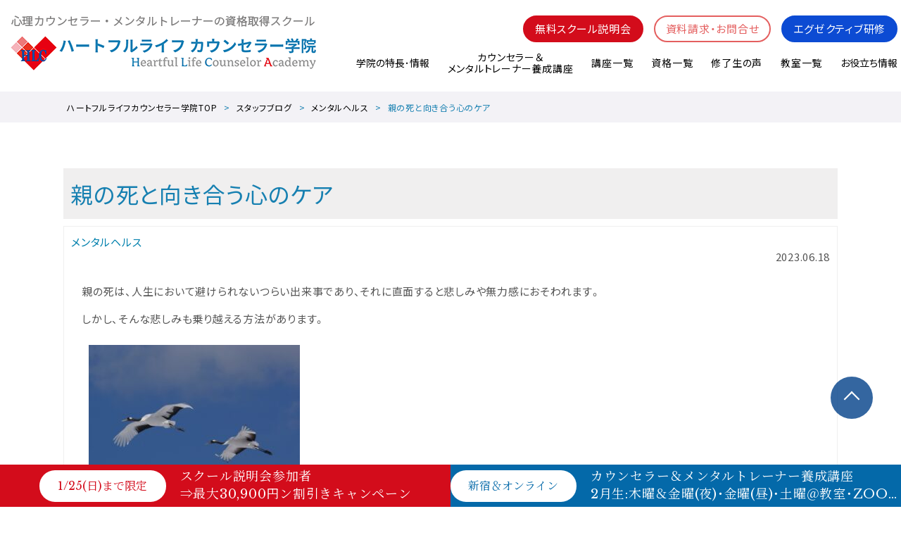

--- FILE ---
content_type: text/html; charset=UTF-8
request_url: https://www.heartfullife.jp/blog/mental-health/parents-death/
body_size: 18187
content:
<!DOCTYPE html>
<html lang="ja">
<head>
<meta charset="utf-8">

<!--[if IE]>
<script src="https://html5shiv.googlecode.com/svn/trunk/html5.js"></script>
<![endif]-->
<!--[if lt IE 9]>
<script src="https://ie7-js.googlecode.com/svn/version/2.1(beta4)/IE9.js"></script>
<script src="https://css3-mediaqueries-js.googlecode.com/svn/trunk/css3-mediaqueries.js"></script>
<![endif]-->
<link rel="shortcut icon" href="https://www.heartfullife.jp/wp-content/themes/2021_heartfullife/assets/img/favicon.ico">
<meta name="viewport" content="width=device-width" />
<link rel="stylesheet" type="text/css" href="https://www.heartfullife.jp/wp-content/themes/2021_heartfullife/assets/css/styles.css" media="all">
<link rel="stylesheet" type="text/css" href="https://www.heartfullife.jp/wp-content/themes/2021_heartfullife/assets/css/styles-added.css" media="all">
<link rel="stylesheet" type="text/css" href="https://www.heartfullife.jp/wp-content/themes/2021_heartfullife/assets/js/venobox/venobox.css" media="all">

<script src="https://ajax.googleapis.com/ajax/libs/jquery/1.8.0/jquery.min.js"></script>
<script src="https://cdnjs.cloudflare.com/ajax/libs/twbs-pagination/1.4.2/jquery.twbsPagination.min.js"></script>
<script src="https://www.heartfullife.jp/wp-content/themes/2021_heartfullife/assets/js/app.js"></script>

<script>
$(function(){
$('.loading-contents').remove();
});
</script>


<!-- WP HEAD -->
	<style>img:is([sizes="auto" i], [sizes^="auto," i]) { contain-intrinsic-size: 3000px 1500px }</style>
	
		<!-- All in One SEO 4.8.5 - aioseo.com -->
		<title>親の死と向き合う心のケア | ハートフルライフカウンセラー学院</title>
	<meta name="description" content="親の死は、人生において避けられないつらい出来事であり、それに直面すると悲しみや無力感におそわれます。 しかし、" />
	<meta name="robots" content="max-image-preview:large" />
	<meta name="author" content="ハートフルライフ"/>
	<link rel="canonical" href="https://www.heartfullife.jp/blog/mental-health/parents-death/" />
	<meta name="generator" content="All in One SEO (AIOSEO) 4.8.5" />
		<meta property="og:locale" content="ja_JP" />
		<meta property="og:site_name" content="ハートフルライフカウンセラー学院" />
		<meta property="og:type" content="article" />
		<meta property="og:title" content="親の死と向き合う心のケア | ハートフルライフカウンセラー学院" />
		<meta property="og:description" content="親の死は、人生において避けられないつらい出来事であり、それに直面すると悲しみや無力感におそわれます。 しかし、" />
		<meta property="og:url" content="https://www.heartfullife.jp/blog/mental-health/parents-death/" />
		<meta property="og:image" content="https://www.heartfullife.jp/wp-content/uploads/2023/06/4684845_s.jpg" />
		<meta property="og:image:secure_url" content="https://www.heartfullife.jp/wp-content/uploads/2023/06/4684845_s.jpg" />
		<meta property="og:image:width" content="640" />
		<meta property="og:image:height" content="427" />
		<meta property="article:published_time" content="2023-06-18T00:00:37+00:00" />
		<meta property="article:modified_time" content="2023-06-18T07:14:46+00:00" />
		<meta name="twitter:card" content="summary" />
		<meta name="twitter:title" content="親の死と向き合う心のケア | ハートフルライフカウンセラー学院" />
		<meta name="twitter:description" content="親の死は、人生において避けられないつらい出来事であり、それに直面すると悲しみや無力感におそわれます。 しかし、" />
		<meta name="twitter:image" content="https://www.heartfullife.jp/wp-content/uploads/2023/06/4684845_s.jpg" />
		<script type="application/ld+json" class="aioseo-schema">
			{"@context":"https:\/\/schema.org","@graph":[{"@type":"Article","@id":"https:\/\/www.heartfullife.jp\/blog\/mental-health\/parents-death\/#article","name":"\u89aa\u306e\u6b7b\u3068\u5411\u304d\u5408\u3046\u5fc3\u306e\u30b1\u30a2 | \u30cf\u30fc\u30c8\u30d5\u30eb\u30e9\u30a4\u30d5\u30ab\u30a6\u30f3\u30bb\u30e9\u30fc\u5b66\u9662","headline":"\u89aa\u306e\u6b7b\u3068\u5411\u304d\u5408\u3046\u5fc3\u306e\u30b1\u30a2","author":{"@id":"https:\/\/www.heartfullife.jp\/author\/admin_heart\/#author"},"publisher":{"@id":"https:\/\/www.heartfullife.jp\/#organization"},"image":{"@type":"ImageObject","url":"https:\/\/www.heartfullife.jp\/wp-content\/uploads\/2023\/06\/4684845_s.jpg","@id":"https:\/\/www.heartfullife.jp\/blog\/mental-health\/parents-death\/#articleImage","width":640,"height":427,"caption":"\u89aa\u3068\u306e\u5225\u308c"},"datePublished":"2023-06-18T09:00:37+09:00","dateModified":"2023-06-18T16:14:46+09:00","inLanguage":"ja","mainEntityOfPage":{"@id":"https:\/\/www.heartfullife.jp\/blog\/mental-health\/parents-death\/#webpage"},"isPartOf":{"@id":"https:\/\/www.heartfullife.jp\/blog\/mental-health\/parents-death\/#webpage"},"articleSection":"\u30e1\u30f3\u30bf\u30eb\u30d8\u30eb\u30b9"},{"@type":"BreadcrumbList","@id":"https:\/\/www.heartfullife.jp\/blog\/mental-health\/parents-death\/#breadcrumblist","itemListElement":[{"@type":"ListItem","@id":"https:\/\/www.heartfullife.jp#listItem","position":1,"name":"\u30db\u30fc\u30e0","item":"https:\/\/www.heartfullife.jp","nextItem":{"@type":"ListItem","@id":"https:\/\/www.heartfullife.jp\/blog\/#listItem","name":"\u30b9\u30bf\u30c3\u30d5\u30d6\u30ed\u30b0"}},{"@type":"ListItem","@id":"https:\/\/www.heartfullife.jp\/blog\/#listItem","position":2,"name":"\u30b9\u30bf\u30c3\u30d5\u30d6\u30ed\u30b0","item":"https:\/\/www.heartfullife.jp\/blog\/","nextItem":{"@type":"ListItem","@id":"https:\/\/www.heartfullife.jp\/blog\/mental-health\/#listItem","name":"\u30e1\u30f3\u30bf\u30eb\u30d8\u30eb\u30b9"},"previousItem":{"@type":"ListItem","@id":"https:\/\/www.heartfullife.jp#listItem","name":"\u30db\u30fc\u30e0"}},{"@type":"ListItem","@id":"https:\/\/www.heartfullife.jp\/blog\/mental-health\/#listItem","position":3,"name":"\u30e1\u30f3\u30bf\u30eb\u30d8\u30eb\u30b9","item":"https:\/\/www.heartfullife.jp\/blog\/mental-health\/","nextItem":{"@type":"ListItem","@id":"https:\/\/www.heartfullife.jp\/blog\/mental-health\/parents-death\/#listItem","name":"\u89aa\u306e\u6b7b\u3068\u5411\u304d\u5408\u3046\u5fc3\u306e\u30b1\u30a2"},"previousItem":{"@type":"ListItem","@id":"https:\/\/www.heartfullife.jp\/blog\/#listItem","name":"\u30b9\u30bf\u30c3\u30d5\u30d6\u30ed\u30b0"}},{"@type":"ListItem","@id":"https:\/\/www.heartfullife.jp\/blog\/mental-health\/parents-death\/#listItem","position":4,"name":"\u89aa\u306e\u6b7b\u3068\u5411\u304d\u5408\u3046\u5fc3\u306e\u30b1\u30a2","previousItem":{"@type":"ListItem","@id":"https:\/\/www.heartfullife.jp\/blog\/mental-health\/#listItem","name":"\u30e1\u30f3\u30bf\u30eb\u30d8\u30eb\u30b9"}}]},{"@type":"Organization","@id":"https:\/\/www.heartfullife.jp\/#organization","name":"\u3010\u516c\u5f0f\u3011\u30cf\u30fc\u30c8\u30d5\u30eb\u30e9\u30a4\u30d5\u30ab\u30a6\u30f3\u30bb\u30e9\u30fc\u5b66\u9662\uff5c\u4fe1\u983c\u3068\u5b9f\u7e3e\u306e\u8a8d\u77e5\u884c\u52d5\u7642\u6cd5\u58eb\u990a\u6210\u8b1b\u5ea7","description":"\u3010\u516c\u5f0f\u3011\u30cf\u30fc\u30c8\u30d5\u30eb\u30e9\u30a4\u30d5\u30ab\u30a6\u30f3\u30bb\u30e9\u30fc\u5b66\u9662\u3002\u696d\u754c\u5c48\u6307\u306e\u300c\u8a8d\u77e5\u884c\u52d5\u7642\u6cd5\u58eb\u990a\u6210\u8b1b\u5ea7\u300d\u3092\u306f\u3058\u3081\u3001\u5fc3\u7406\u30ab\u30a6\u30f3\u30bb\u30e9\u30fc\u3001\u30e1\u30f3\u30bf\u30eb\u30c8\u30ec\u30fc\u30ca\u30fc\u990a\u6210\u8b1b\u5ea7\u3092\u958b\u8b1b\u3002\u90312\u56de\u3001\u6700\u65b0\u306e\u5fc3\u7406\u5b66\u60c5\u5831\u30923,000\u5b57\u8d85\u306e\u8a18\u4e8b\u3067\u767a\u4fe1\u3059\u308b\u306a\u3069\u3001\u5c02\u9580\u77e5\u8b58\u306e\u666e\u53ca\u306b\u52aa\u3081\u3066\u3044\u307e\u3059\u3002\u9577\u5e74\u306e\u5b9f\u7e3e\u3068\u4fe1\u983c\u306e\u3082\u3068\u3001\u6cd5\u4ee4\u3092\u9075\u5b88\u3057\u305f\u9069\u6b63\u306a\u904b\u55b6\u3092\u884c\u3063\u3066\u304a\u308a\u307e\u3059\u3002","url":"https:\/\/www.heartfullife.jp\/"},{"@type":"Person","@id":"https:\/\/www.heartfullife.jp\/author\/admin_heart\/#author","url":"https:\/\/www.heartfullife.jp\/author\/admin_heart\/","name":"\u30cf\u30fc\u30c8\u30d5\u30eb\u30e9\u30a4\u30d5","image":{"@type":"ImageObject","@id":"https:\/\/www.heartfullife.jp\/blog\/mental-health\/parents-death\/#authorImage","url":"https:\/\/secure.gravatar.com\/avatar\/565c17211751eaa6caed881454011d282937596eff91d733fed0ca3ff0ff5b9c?s=96&d=mm&r=g","width":96,"height":96,"caption":"\u30cf\u30fc\u30c8\u30d5\u30eb\u30e9\u30a4\u30d5"}},{"@type":"WebPage","@id":"https:\/\/www.heartfullife.jp\/blog\/mental-health\/parents-death\/#webpage","url":"https:\/\/www.heartfullife.jp\/blog\/mental-health\/parents-death\/","name":"\u89aa\u306e\u6b7b\u3068\u5411\u304d\u5408\u3046\u5fc3\u306e\u30b1\u30a2 | \u30cf\u30fc\u30c8\u30d5\u30eb\u30e9\u30a4\u30d5\u30ab\u30a6\u30f3\u30bb\u30e9\u30fc\u5b66\u9662","description":"\u89aa\u306e\u6b7b\u306f\u3001\u4eba\u751f\u306b\u304a\u3044\u3066\u907f\u3051\u3089\u308c\u306a\u3044\u3064\u3089\u3044\u51fa\u6765\u4e8b\u3067\u3042\u308a\u3001\u305d\u308c\u306b\u76f4\u9762\u3059\u308b\u3068\u60b2\u3057\u307f\u3084\u7121\u529b\u611f\u306b\u304a\u305d\u308f\u308c\u307e\u3059\u3002 \u3057\u304b\u3057\u3001","inLanguage":"ja","isPartOf":{"@id":"https:\/\/www.heartfullife.jp\/#website"},"breadcrumb":{"@id":"https:\/\/www.heartfullife.jp\/blog\/mental-health\/parents-death\/#breadcrumblist"},"author":{"@id":"https:\/\/www.heartfullife.jp\/author\/admin_heart\/#author"},"creator":{"@id":"https:\/\/www.heartfullife.jp\/author\/admin_heart\/#author"},"datePublished":"2023-06-18T09:00:37+09:00","dateModified":"2023-06-18T16:14:46+09:00"},{"@type":"WebSite","@id":"https:\/\/www.heartfullife.jp\/#website","url":"https:\/\/www.heartfullife.jp\/","name":"\u30cf\u30fc\u30c8\u30d5\u30eb\u30e9\u30a4\u30d5\u30ab\u30a6\u30f3\u30bb\u30e9\u30fc\u5b66\u9662","description":"\u8a8d\u77e5\u884c\u52d5\u7642\u6cd5\u306b\u9ad8\u3044\u5b9f\u7e3e\u306e\u30cf\u30fc\u30c8\u30d5\u30eb\u30e9\u30a4\u30d5 \u30ab\u30a6\u30f3\u30bb\u30e9\u30fc\u5b66\u9662","inLanguage":"ja","publisher":{"@id":"https:\/\/www.heartfullife.jp\/#organization"}}]}
		</script>
		<!-- All in One SEO -->

<link rel="alternate" type="application/rss+xml" title="ハートフルライフカウンセラー学院 &raquo; 親の死と向き合う心のケア のコメントのフィード" href="https://www.heartfullife.jp/blog/mental-health/parents-death/feed/" />
<script type="text/javascript">
/* <![CDATA[ */
window._wpemojiSettings = {"baseUrl":"https:\/\/s.w.org\/images\/core\/emoji\/16.0.1\/72x72\/","ext":".png","svgUrl":"https:\/\/s.w.org\/images\/core\/emoji\/16.0.1\/svg\/","svgExt":".svg","source":{"concatemoji":"https:\/\/www.heartfullife.jp\/wp-includes\/js\/wp-emoji-release.min.js?ver=6.8.3"}};
/*! This file is auto-generated */
!function(s,n){var o,i,e;function c(e){try{var t={supportTests:e,timestamp:(new Date).valueOf()};sessionStorage.setItem(o,JSON.stringify(t))}catch(e){}}function p(e,t,n){e.clearRect(0,0,e.canvas.width,e.canvas.height),e.fillText(t,0,0);var t=new Uint32Array(e.getImageData(0,0,e.canvas.width,e.canvas.height).data),a=(e.clearRect(0,0,e.canvas.width,e.canvas.height),e.fillText(n,0,0),new Uint32Array(e.getImageData(0,0,e.canvas.width,e.canvas.height).data));return t.every(function(e,t){return e===a[t]})}function u(e,t){e.clearRect(0,0,e.canvas.width,e.canvas.height),e.fillText(t,0,0);for(var n=e.getImageData(16,16,1,1),a=0;a<n.data.length;a++)if(0!==n.data[a])return!1;return!0}function f(e,t,n,a){switch(t){case"flag":return n(e,"\ud83c\udff3\ufe0f\u200d\u26a7\ufe0f","\ud83c\udff3\ufe0f\u200b\u26a7\ufe0f")?!1:!n(e,"\ud83c\udde8\ud83c\uddf6","\ud83c\udde8\u200b\ud83c\uddf6")&&!n(e,"\ud83c\udff4\udb40\udc67\udb40\udc62\udb40\udc65\udb40\udc6e\udb40\udc67\udb40\udc7f","\ud83c\udff4\u200b\udb40\udc67\u200b\udb40\udc62\u200b\udb40\udc65\u200b\udb40\udc6e\u200b\udb40\udc67\u200b\udb40\udc7f");case"emoji":return!a(e,"\ud83e\udedf")}return!1}function g(e,t,n,a){var r="undefined"!=typeof WorkerGlobalScope&&self instanceof WorkerGlobalScope?new OffscreenCanvas(300,150):s.createElement("canvas"),o=r.getContext("2d",{willReadFrequently:!0}),i=(o.textBaseline="top",o.font="600 32px Arial",{});return e.forEach(function(e){i[e]=t(o,e,n,a)}),i}function t(e){var t=s.createElement("script");t.src=e,t.defer=!0,s.head.appendChild(t)}"undefined"!=typeof Promise&&(o="wpEmojiSettingsSupports",i=["flag","emoji"],n.supports={everything:!0,everythingExceptFlag:!0},e=new Promise(function(e){s.addEventListener("DOMContentLoaded",e,{once:!0})}),new Promise(function(t){var n=function(){try{var e=JSON.parse(sessionStorage.getItem(o));if("object"==typeof e&&"number"==typeof e.timestamp&&(new Date).valueOf()<e.timestamp+604800&&"object"==typeof e.supportTests)return e.supportTests}catch(e){}return null}();if(!n){if("undefined"!=typeof Worker&&"undefined"!=typeof OffscreenCanvas&&"undefined"!=typeof URL&&URL.createObjectURL&&"undefined"!=typeof Blob)try{var e="postMessage("+g.toString()+"("+[JSON.stringify(i),f.toString(),p.toString(),u.toString()].join(",")+"));",a=new Blob([e],{type:"text/javascript"}),r=new Worker(URL.createObjectURL(a),{name:"wpTestEmojiSupports"});return void(r.onmessage=function(e){c(n=e.data),r.terminate(),t(n)})}catch(e){}c(n=g(i,f,p,u))}t(n)}).then(function(e){for(var t in e)n.supports[t]=e[t],n.supports.everything=n.supports.everything&&n.supports[t],"flag"!==t&&(n.supports.everythingExceptFlag=n.supports.everythingExceptFlag&&n.supports[t]);n.supports.everythingExceptFlag=n.supports.everythingExceptFlag&&!n.supports.flag,n.DOMReady=!1,n.readyCallback=function(){n.DOMReady=!0}}).then(function(){return e}).then(function(){var e;n.supports.everything||(n.readyCallback(),(e=n.source||{}).concatemoji?t(e.concatemoji):e.wpemoji&&e.twemoji&&(t(e.twemoji),t(e.wpemoji)))}))}((window,document),window._wpemojiSettings);
/* ]]> */
</script>
<style id='wp-emoji-styles-inline-css' type='text/css'>

	img.wp-smiley, img.emoji {
		display: inline !important;
		border: none !important;
		box-shadow: none !important;
		height: 1em !important;
		width: 1em !important;
		margin: 0 0.07em !important;
		vertical-align: -0.1em !important;
		background: none !important;
		padding: 0 !important;
	}
</style>
<link rel='stylesheet' id='wp-block-library-css' href='https://www.heartfullife.jp/wp-includes/css/dist/block-library/style.min.css' type='text/css' media='all' />
<style id='classic-theme-styles-inline-css' type='text/css'>
/*! This file is auto-generated */
.wp-block-button__link{color:#fff;background-color:#32373c;border-radius:9999px;box-shadow:none;text-decoration:none;padding:calc(.667em + 2px) calc(1.333em + 2px);font-size:1.125em}.wp-block-file__button{background:#32373c;color:#fff;text-decoration:none}
</style>
<style id='global-styles-inline-css' type='text/css'>
:root{--wp--preset--aspect-ratio--square: 1;--wp--preset--aspect-ratio--4-3: 4/3;--wp--preset--aspect-ratio--3-4: 3/4;--wp--preset--aspect-ratio--3-2: 3/2;--wp--preset--aspect-ratio--2-3: 2/3;--wp--preset--aspect-ratio--16-9: 16/9;--wp--preset--aspect-ratio--9-16: 9/16;--wp--preset--color--black: #000000;--wp--preset--color--cyan-bluish-gray: #abb8c3;--wp--preset--color--white: #ffffff;--wp--preset--color--pale-pink: #f78da7;--wp--preset--color--vivid-red: #cf2e2e;--wp--preset--color--luminous-vivid-orange: #ff6900;--wp--preset--color--luminous-vivid-amber: #fcb900;--wp--preset--color--light-green-cyan: #7bdcb5;--wp--preset--color--vivid-green-cyan: #00d084;--wp--preset--color--pale-cyan-blue: #8ed1fc;--wp--preset--color--vivid-cyan-blue: #0693e3;--wp--preset--color--vivid-purple: #9b51e0;--wp--preset--gradient--vivid-cyan-blue-to-vivid-purple: linear-gradient(135deg,rgba(6,147,227,1) 0%,rgb(155,81,224) 100%);--wp--preset--gradient--light-green-cyan-to-vivid-green-cyan: linear-gradient(135deg,rgb(122,220,180) 0%,rgb(0,208,130) 100%);--wp--preset--gradient--luminous-vivid-amber-to-luminous-vivid-orange: linear-gradient(135deg,rgba(252,185,0,1) 0%,rgba(255,105,0,1) 100%);--wp--preset--gradient--luminous-vivid-orange-to-vivid-red: linear-gradient(135deg,rgba(255,105,0,1) 0%,rgb(207,46,46) 100%);--wp--preset--gradient--very-light-gray-to-cyan-bluish-gray: linear-gradient(135deg,rgb(238,238,238) 0%,rgb(169,184,195) 100%);--wp--preset--gradient--cool-to-warm-spectrum: linear-gradient(135deg,rgb(74,234,220) 0%,rgb(151,120,209) 20%,rgb(207,42,186) 40%,rgb(238,44,130) 60%,rgb(251,105,98) 80%,rgb(254,248,76) 100%);--wp--preset--gradient--blush-light-purple: linear-gradient(135deg,rgb(255,206,236) 0%,rgb(152,150,240) 100%);--wp--preset--gradient--blush-bordeaux: linear-gradient(135deg,rgb(254,205,165) 0%,rgb(254,45,45) 50%,rgb(107,0,62) 100%);--wp--preset--gradient--luminous-dusk: linear-gradient(135deg,rgb(255,203,112) 0%,rgb(199,81,192) 50%,rgb(65,88,208) 100%);--wp--preset--gradient--pale-ocean: linear-gradient(135deg,rgb(255,245,203) 0%,rgb(182,227,212) 50%,rgb(51,167,181) 100%);--wp--preset--gradient--electric-grass: linear-gradient(135deg,rgb(202,248,128) 0%,rgb(113,206,126) 100%);--wp--preset--gradient--midnight: linear-gradient(135deg,rgb(2,3,129) 0%,rgb(40,116,252) 100%);--wp--preset--font-size--small: 13px;--wp--preset--font-size--medium: 20px;--wp--preset--font-size--large: 36px;--wp--preset--font-size--x-large: 42px;--wp--preset--spacing--20: 0.44rem;--wp--preset--spacing--30: 0.67rem;--wp--preset--spacing--40: 1rem;--wp--preset--spacing--50: 1.5rem;--wp--preset--spacing--60: 2.25rem;--wp--preset--spacing--70: 3.38rem;--wp--preset--spacing--80: 5.06rem;--wp--preset--shadow--natural: 6px 6px 9px rgba(0, 0, 0, 0.2);--wp--preset--shadow--deep: 12px 12px 50px rgba(0, 0, 0, 0.4);--wp--preset--shadow--sharp: 6px 6px 0px rgba(0, 0, 0, 0.2);--wp--preset--shadow--outlined: 6px 6px 0px -3px rgba(255, 255, 255, 1), 6px 6px rgba(0, 0, 0, 1);--wp--preset--shadow--crisp: 6px 6px 0px rgba(0, 0, 0, 1);}:where(.is-layout-flex){gap: 0.5em;}:where(.is-layout-grid){gap: 0.5em;}body .is-layout-flex{display: flex;}.is-layout-flex{flex-wrap: wrap;align-items: center;}.is-layout-flex > :is(*, div){margin: 0;}body .is-layout-grid{display: grid;}.is-layout-grid > :is(*, div){margin: 0;}:where(.wp-block-columns.is-layout-flex){gap: 2em;}:where(.wp-block-columns.is-layout-grid){gap: 2em;}:where(.wp-block-post-template.is-layout-flex){gap: 1.25em;}:where(.wp-block-post-template.is-layout-grid){gap: 1.25em;}.has-black-color{color: var(--wp--preset--color--black) !important;}.has-cyan-bluish-gray-color{color: var(--wp--preset--color--cyan-bluish-gray) !important;}.has-white-color{color: var(--wp--preset--color--white) !important;}.has-pale-pink-color{color: var(--wp--preset--color--pale-pink) !important;}.has-vivid-red-color{color: var(--wp--preset--color--vivid-red) !important;}.has-luminous-vivid-orange-color{color: var(--wp--preset--color--luminous-vivid-orange) !important;}.has-luminous-vivid-amber-color{color: var(--wp--preset--color--luminous-vivid-amber) !important;}.has-light-green-cyan-color{color: var(--wp--preset--color--light-green-cyan) !important;}.has-vivid-green-cyan-color{color: var(--wp--preset--color--vivid-green-cyan) !important;}.has-pale-cyan-blue-color{color: var(--wp--preset--color--pale-cyan-blue) !important;}.has-vivid-cyan-blue-color{color: var(--wp--preset--color--vivid-cyan-blue) !important;}.has-vivid-purple-color{color: var(--wp--preset--color--vivid-purple) !important;}.has-black-background-color{background-color: var(--wp--preset--color--black) !important;}.has-cyan-bluish-gray-background-color{background-color: var(--wp--preset--color--cyan-bluish-gray) !important;}.has-white-background-color{background-color: var(--wp--preset--color--white) !important;}.has-pale-pink-background-color{background-color: var(--wp--preset--color--pale-pink) !important;}.has-vivid-red-background-color{background-color: var(--wp--preset--color--vivid-red) !important;}.has-luminous-vivid-orange-background-color{background-color: var(--wp--preset--color--luminous-vivid-orange) !important;}.has-luminous-vivid-amber-background-color{background-color: var(--wp--preset--color--luminous-vivid-amber) !important;}.has-light-green-cyan-background-color{background-color: var(--wp--preset--color--light-green-cyan) !important;}.has-vivid-green-cyan-background-color{background-color: var(--wp--preset--color--vivid-green-cyan) !important;}.has-pale-cyan-blue-background-color{background-color: var(--wp--preset--color--pale-cyan-blue) !important;}.has-vivid-cyan-blue-background-color{background-color: var(--wp--preset--color--vivid-cyan-blue) !important;}.has-vivid-purple-background-color{background-color: var(--wp--preset--color--vivid-purple) !important;}.has-black-border-color{border-color: var(--wp--preset--color--black) !important;}.has-cyan-bluish-gray-border-color{border-color: var(--wp--preset--color--cyan-bluish-gray) !important;}.has-white-border-color{border-color: var(--wp--preset--color--white) !important;}.has-pale-pink-border-color{border-color: var(--wp--preset--color--pale-pink) !important;}.has-vivid-red-border-color{border-color: var(--wp--preset--color--vivid-red) !important;}.has-luminous-vivid-orange-border-color{border-color: var(--wp--preset--color--luminous-vivid-orange) !important;}.has-luminous-vivid-amber-border-color{border-color: var(--wp--preset--color--luminous-vivid-amber) !important;}.has-light-green-cyan-border-color{border-color: var(--wp--preset--color--light-green-cyan) !important;}.has-vivid-green-cyan-border-color{border-color: var(--wp--preset--color--vivid-green-cyan) !important;}.has-pale-cyan-blue-border-color{border-color: var(--wp--preset--color--pale-cyan-blue) !important;}.has-vivid-cyan-blue-border-color{border-color: var(--wp--preset--color--vivid-cyan-blue) !important;}.has-vivid-purple-border-color{border-color: var(--wp--preset--color--vivid-purple) !important;}.has-vivid-cyan-blue-to-vivid-purple-gradient-background{background: var(--wp--preset--gradient--vivid-cyan-blue-to-vivid-purple) !important;}.has-light-green-cyan-to-vivid-green-cyan-gradient-background{background: var(--wp--preset--gradient--light-green-cyan-to-vivid-green-cyan) !important;}.has-luminous-vivid-amber-to-luminous-vivid-orange-gradient-background{background: var(--wp--preset--gradient--luminous-vivid-amber-to-luminous-vivid-orange) !important;}.has-luminous-vivid-orange-to-vivid-red-gradient-background{background: var(--wp--preset--gradient--luminous-vivid-orange-to-vivid-red) !important;}.has-very-light-gray-to-cyan-bluish-gray-gradient-background{background: var(--wp--preset--gradient--very-light-gray-to-cyan-bluish-gray) !important;}.has-cool-to-warm-spectrum-gradient-background{background: var(--wp--preset--gradient--cool-to-warm-spectrum) !important;}.has-blush-light-purple-gradient-background{background: var(--wp--preset--gradient--blush-light-purple) !important;}.has-blush-bordeaux-gradient-background{background: var(--wp--preset--gradient--blush-bordeaux) !important;}.has-luminous-dusk-gradient-background{background: var(--wp--preset--gradient--luminous-dusk) !important;}.has-pale-ocean-gradient-background{background: var(--wp--preset--gradient--pale-ocean) !important;}.has-electric-grass-gradient-background{background: var(--wp--preset--gradient--electric-grass) !important;}.has-midnight-gradient-background{background: var(--wp--preset--gradient--midnight) !important;}.has-small-font-size{font-size: var(--wp--preset--font-size--small) !important;}.has-medium-font-size{font-size: var(--wp--preset--font-size--medium) !important;}.has-large-font-size{font-size: var(--wp--preset--font-size--large) !important;}.has-x-large-font-size{font-size: var(--wp--preset--font-size--x-large) !important;}
:where(.wp-block-post-template.is-layout-flex){gap: 1.25em;}:where(.wp-block-post-template.is-layout-grid){gap: 1.25em;}
:where(.wp-block-columns.is-layout-flex){gap: 2em;}:where(.wp-block-columns.is-layout-grid){gap: 2em;}
:root :where(.wp-block-pullquote){font-size: 1.5em;line-height: 1.6;}
</style>
<link rel="https://api.w.org/" href="https://www.heartfullife.jp/wp-json/" /><link rel="alternate" title="JSON" type="application/json" href="https://www.heartfullife.jp/wp-json/wp/v2/posts/36566" /><link rel="alternate" title="oEmbed (JSON)" type="application/json+oembed" href="https://www.heartfullife.jp/wp-json/oembed/1.0/embed?url=https%3A%2F%2Fwww.heartfullife.jp%2Fblog%2Fmental-health%2Fparents-death%2F" />
<link rel="alternate" title="oEmbed (XML)" type="text/xml+oembed" href="https://www.heartfullife.jp/wp-json/oembed/1.0/embed?url=https%3A%2F%2Fwww.heartfullife.jp%2Fblog%2Fmental-health%2Fparents-death%2F&#038;format=xml" />
<script src="//www.google.com/recaptcha/api.js"></script>
<script type="text/javascript">
jQuery(function() {
	// reCAPTCHAの挿入
	jQuery( '.mw_wp_form_input button, .mw_wp_form_input input[type="submit"]' ).before( '<div data-callback="syncerRecaptchaCallback" data-sitekey="6LcpFD4eAAAAAEaqfWImkhOcLBPGBDJz7AdTQYMl" class="g-recaptcha"></div>' );
	// [input] Add disabled to input or button
	jQuery( '.mw_wp_form_input button, .mw_wp_form_input input[type="submit"]' ).attr( "disabled", "disabled" );
	// [confirm] Remove disabled
	jQuery( '.mw_wp_form_confirm input, .mw_wp_form_confirm select, .mw_wp_form_confirm textarea, .mw_wp_form_confirm button' ).removeAttr( 'disabled' );
});
// reCAPTCHA Callback
function syncerRecaptchaCallback( code ) {
	if(code != "") {
		jQuery( '.mw_wp_form_input button, .mw_wp_form_input input[type="submit"]' ).removeAttr( 'disabled' );
	}
}
</script>
<style type="text/css">
.g-recaptcha { margin: 20px 0 15px; }.g-recaptcha > div { margin: 0 auto; }</style>
<script type="text/javascript">var gAjaxUrl="https://www.heartfullife.jp/wp-admin/admin-ajax.php";</script>
<script async src="https://s.yimg.jp/images/listing/tool/cv/ytag.js"></script>
<script>
window.yjDataLayer = window.yjDataLayer || [];
function ytag() { yjDataLayer.push(arguments); }
ytag({
  "type":"yss_retargeting",
  "config": {
    "yahoo_ss_retargeting_id": "1001131041",
    "yahoo_sstag_custom_params": {
    }
  }
});
</script>
<script>
window.yjDataLayer = window.yjDataLayer || [];
function ytag() { yjDataLayer.push(arguments); }
 
ytag({"type":"ycl_cookie"});
ytag({"type":"ycl_cookie_extended"});

</script>
<!-- Global site tag (gtag.js) - Google Ads: 622987001 -->
<script async src="https://www.googletagmanager.com/gtag/js?id=AW-622987001"></script>
<script>
  window.dataLayer = window.dataLayer || [];
  function gtag(){dataLayer.push(arguments);}
  gtag('js', new Date());

  gtag('config', 'AW-622987001');
</script>

<!-- /WP HEAD -->

<!-- ▽▽ AQ追加 ▽▽ -->
<link rel="stylesheet" href="https://cdn.jsdelivr.net/npm/yakuhanjp@3.3.1/dist/css/yakuhanjp-noto.min.css">
<link rel="stylesheet" href="https://cdn.jsdelivr.net/npm/yakuhanjp@3.3.1/dist/css/yakuhanmp-noto.min.css">

<link rel="stylesheet" type="text/css" href="https://www.heartfullife.jp/wp-content/themes/2021_heartfullife/shared/css/slick.css" media="all">
<link rel="stylesheet" type="text/css" href="https://www.heartfullife.jp/wp-content/themes/2021_heartfullife/shared/css/slick-theme.css" media="all">
<link rel="stylesheet" type="text/css" href="https://www.heartfullife.jp/wp-content/themes/2021_heartfullife/shared/css/magnific-popup.css" media="all">
<link rel="stylesheet" type="text/css" href="https://www.heartfullife.jp/wp-content/themes/2021_heartfullife/shared/css/common.css" media="all">
<link rel="stylesheet" type="text/css" href="" media="all">
<link href="https://unpkg.com/scroll-hint@latest/css/scroll-hint.css" rel="stylesheet" type="text/css">

<link rel="preconnect" href="https://fonts.gstatic.com">
<link href="https://fonts.googleapis.com/css2?family=Libre+Baskerville&family=Noto+Sans+JP:wght@400;700&family=Noto+Serif+JP:wght@400;600&display=swap" rel="stylesheet">
<!-- △△ AQ追加 △△ -->

</head>
<body class="wp-singular post-template-default single single-post postid-36566 single-format-standard wp-theme-2021_heartfullife  renew_2021">
<div class="loading-contents"></div>
<!-- Global site tag (gtag.js) - Google Analytics -->
<script async src="https://www.googletagmanager.com/gtag/js?id=UA-122328246-1"></script>
<script>
  window.dataLayer = window.dataLayer || [];
  function gtag(){dataLayer.push(arguments);}
  gtag('js', new Date());

  gtag('config', 'UA-122328246-1');
</script>
<!-- Global site tag (gtag.js) - Google Ads: 1009042968 -->
<script async src="https://www.googletagmanager.com/gtag/js?id=AW-1009042968"></script>
<script>
  window.dataLayer = window.dataLayer || [];
  function gtag(){dataLayer.push(arguments);}
  gtag('js', new Date());
  gtag('config', 'AW-1009042968');
</script>
<!-- Event snippet for ページ内電話タップ conversion page --> 
<script>
 window.addEventListener('DOMContentLoaded', () => { document.querySelectorAll('a[href="tel:03-5321-6180"]').forEach((link) => { link.addEventListener('click', () => { gtag('event', 'conversion', {'send_to': 'AW-1009042968/2LBYCNHGhZAZEJiMk-ED'}); }); }); });
</script>

<a id="gNavi"></a>
<header class="l-header" id="js-header-scroll">
	<div class="l-header-main">
		<h1 class="l-header-logo">
			<a href="/">
				<img src="https://www.heartfullife.jp/wp-content/uploads/2021/07/logo-heartfullife.png" alt="ハートフルライフ カウンセラー学院 心理カウンセラー・メンタルトレーナーの資格取得スクール" />
			</a>
		</h1>
		<div class="l-navi-box"><!-- PC navi -->
			<div class="l-help-box">
				<nav class="l-help-navi">
					<ul class="l-help-navi-list">
						<li class="l-help-navi-list__item">
							<a class="l-help-navi-list__link is-primary" href="/school/">無料スクール説明会</a>
						</li>
						<li class="l-help-navi-list__item">
							<a class="l-help-navi-list__link" href="/contact/">資料請求・お問合せ</a>
						</li>
						<li class="l-help-navi-list__item">
							<a class="l-help-navi-list__link-company" href="/seminar/">エグゼクティブ研修</a>
						</li>
					</ul>
				</nav>
			</div>
			<nav class="l-main-navi">
				<ul class="l-main-navi-list">
					<li class="l-main-navi-list__item">
						<button class="l-main-navi-list__link is-btn js-mega-menu-btn">
							学院の特長･情報
						</button>

						<div class="l-dropdown-menu js-mega-menu-contents">
							<div class="u-container-l">
								<div class="l-dropdown-menu-wrap">
									<div class="l-dropdown-menu-head">
										<div class="l-dropdown-menu-head__ttl">
											学院の特長･情報
											<span>Feature</span>
										</div>

									</div>
									<div class="l-dropdown-menu-body">
										<div class="l-dropdown-menu-body__ttl">
											<a class="l-dropdown-menu-body__link" href="https://www.heartfullife.jp/advantage/">ハートフルライフの特長</a>
										</div>										<div class="l-dropdown-menu-body__ttl">
											<a class="l-dropdown-menu-body__link" href="https://www.heartfullife.jp/institute/">学院情報</a>
										</div>
									</div>
								</div><!-- /.l-dropdown-menu-wrap -->
							</div><!-- /.u-container -->
						</div><!-- /.l-dropdown-menu -->
					</li>
					<li class="l-main-navi-list__item">
						<a href="/counselor/" class="l-main-navi-list__link is-btn js-mega-menu-btn">
							カウンセラー＆<br />メンタルトレーナー養成講座

						</a>
						<div class="l-dropdown-menu js-mega-menu-contents">
							<div class="u-container-l">
								<div class="l-dropdown-menu-wrap">
									<div class="l-dropdown-menu-head">
										<div class="l-dropdown-menu-head__ttl">
											カウンセラー＆<br />メンタルトレーナー養成講座
											<span>Counselor & Mental Trainer</span>
										</div>
										<div class="l-dropdown-menu-head__btn">
											<a class="c-btn is-white" href="/counselor/">詳細はこちら</a>
										</div>

									</div>
									<div class="l-dropdown-menu-body">
										<div class="l-dropdown-menu-body__ttl">
											<a class="l-dropdown-menu-body__link" href="/counselor/#anchor-follow">講座は3要素から構成</a>
										</div>										<div class="l-dropdown-menu-body__ttl">
											<a class="l-dropdown-menu-body__link" href="/counselor/#anchor-counselor-intro-course">3つのコース</a>
										</div>										<ul class="l-dropdown-menu-list">
											<li class="l-dropdown-menu-list__item">
												<a class="l-dropdown-menu-list__link" href="/counselor/#course_basic">ベーシックコース</a>
											</li>
											<li class="l-dropdown-menu-list__item">
												<a class="l-dropdown-menu-list__link" href="/counselor/#course_expert">エキスパートコース</a>
											</li>
											<li class="l-dropdown-menu-list__item">
												<a class="l-dropdown-menu-list__link" href="/counselor/#course_pro">プロフェッショナルコース</a>
											</li>

										</ul>
										<div class="l-dropdown-menu-body__ttl">
											<a class="l-dropdown-menu-body__link" href="/counselor/#anchor-curriculum">カリキュラム</a>
										</div>										<ul class="l-dropdown-menu-list">
											<li class="l-dropdown-menu-list__item">
												<a class="l-dropdown-menu-list__link" href="/counselor/curriculum/">カリキュラム詳細</a>
											</li>

										</ul>
										<div class="l-dropdown-menu-body__ttl">
											<a class="l-dropdown-menu-body__link" href="/counselor/#anchor-program_tab">開講日程</a>
										</div>										<div class="l-dropdown-menu-body__ttl">
											<a class="l-dropdown-menu-body__link" href="/counselor/#anchor-system">受講中の制度</a>
										</div>										<div class="l-dropdown-menu-body__ttl">
											<a class="l-dropdown-menu-body__link" href="/counselor/#anchor-qualification">資格試験</a>
										</div>										<div class="l-dropdown-menu-body__ttl">
											<a class="l-dropdown-menu-body__link" href="/counselor/#anchor-graduation">修了後の進路</a>
										</div>										<div class="l-dropdown-menu-body__ttl">
											<a class="l-dropdown-menu-body__link" href="/counselor/#anchor-follow-up">修了後のフォローアップ</a>
										</div>										<div class="l-dropdown-menu-body__ttl">
											<a class="l-dropdown-menu-body__link" href="/counselor/#anchor-apply">お申込みから修了までの流れ</a>
										</div>
									</div>
								</div><!-- /.l-dropdown-menu-wrap -->
							</div><!-- /.u-container -->
						</div><!-- /.l-dropdown-menu -->
					</li>
					<li class="l-main-navi-list__item">
						<a href="/introduction/" class="l-main-navi-list__link is-btn js-mega-menu-btn">
							講座一覧

						</a>
						<div class="l-dropdown-menu js-mega-menu-contents">
							<div class="u-container-l">
								<div class="l-dropdown-menu-wrap">
									<div class="l-dropdown-menu-head">
										<div class="l-dropdown-menu-head__ttl">
											講座一覧
											<span>Line Up</span>
										</div>
										<div class="l-dropdown-menu-head__btn">
											<a class="c-btn is-white" href="/introduction/">詳細はこちら</a>
										</div>

									</div>
									<div class="l-dropdown-menu-body">
										<div class="l-dropdown-menu-body__ttl">
											<a class="l-dropdown-menu-body__link" href="/introduction/#anchor-shikaku">資格を取得したい</a>
										</div>										<ul class="l-dropdown-menu-list">
											<li class="l-dropdown-menu-list__item">
												<a class="l-dropdown-menu-list__link" href="/counselor/">カウンセラー&amp;メンタルトレーナー</a>
											</li>
											<li class="l-dropdown-menu-list__item">
												<a class="l-dropdown-menu-list__link" href="/introduction/cbt/">認知行動療法士</a>
											</li>
											<li class="l-dropdown-menu-list__item">
												<a class="l-dropdown-menu-list__link" href="/introduction/cbt-psychologist/">認知行動療法心理士</a>
											</li>
											<li class="l-dropdown-menu-list__item">
												<a class="l-dropdown-menu-list__link" href="/introduction/cognitive-behavior-trainer/">認知行動トレーナー</a>
											</li>
											<li class="l-dropdown-menu-list__item">
												<a class="l-dropdown-menu-list__link" href="/introduction/brain-trainer/">脳活性トレーナー</a>
											</li>
											<li class="l-dropdown-menu-list__item">
												<a class="l-dropdown-menu-list__link" href="/introduction/cmt/">キャリアメンタルトレーナー</a>
											</li>
											<li class="l-dropdown-menu-list__item">
												<a class="l-dropdown-menu-list__link" href="/introduction/sns-counselor/">SNS&amp;メールカウンセラー</a>
											</li>
											<li class="l-dropdown-menu-list__item">
												<a class="l-dropdown-menu-list__link" href="/introduction/color-psychologist/">カラー心理士</a>
											</li>
											<li class="l-dropdown-menu-list__item">
												<a class="l-dropdown-menu-list__link" href="/introduction/handrefre-nailcare-counselor/">ハンドリフレ・ネイルケアカウンセラー</a>
											</li>

										</ul>
										<div class="l-dropdown-menu-body__ttl">
											<a class="l-dropdown-menu-body__link" href="/introduction/#anchor-ninchi-manabu">認知行動療法を学びたい</a>
										</div>										<ul class="l-dropdown-menu-list">
											<li class="l-dropdown-menu-list__item">
												<a class="l-dropdown-menu-list__link" href="/counselor/">カウンセラー&amp;メンタルトレーナー</a>
											</li>
											<li class="l-dropdown-menu-list__item">
												<a class="l-dropdown-menu-list__link" href="/introduction/cbt/">認知行動療法士養成講座</a>
											</li>
											<li class="l-dropdown-menu-list__item">
												<a class="l-dropdown-menu-list__link" href="/introduction/cbt-psychologist/">認知行動療法心理士養成講座</a>
											</li>
											<li class="l-dropdown-menu-list__item">
												<a class="l-dropdown-menu-list__link" href="/introduction/cognitive-behavior-trainer/">認知行動トレーナー養成講座</a>
											</li>
											<li class="l-dropdown-menu-list__item">
												<a class="l-dropdown-menu-list__link" href="/introduction/brain-trainer/">脳活性トレーナー養成講座</a>
											</li>

										</ul>
										<div class="l-dropdown-menu-body__ttl">
											<a class="l-dropdown-menu-body__link" href="/introduction/#anchor-job">仕事に付加価値をつけたい</a>
										</div>										<ul class="l-dropdown-menu-list">
											<li class="l-dropdown-menu-list__item">
												<a class="l-dropdown-menu-list__link" href="/introduction/cmt/">キャリアメンタルトレーナー</a>
											</li>
											<li class="l-dropdown-menu-list__item">
												<a class="l-dropdown-menu-list__link" href="/introduction/stress-check-trainer/">ストレスチェックトレーナー</a>
											</li>
											<li class="l-dropdown-menu-list__item">
												<a class="l-dropdown-menu-list__link" href="/introduction/sns-counselor/">SNS&amp;メールカウンセラー</a>
											</li>
											<li class="l-dropdown-menu-list__item">
												<a class="l-dropdown-menu-list__link" href="/introduction/entrepreneurship/">起業塾</a>
											</li>
											<li class="l-dropdown-menu-list__item">
												<a class="l-dropdown-menu-list__link" href="/cbt/cbt-association/">日本認知行動療法協会</a>
											</li>

										</ul>
										<div class="l-dropdown-menu-body__ttl">
											<a class="l-dropdown-menu-body__link" href="/introduction/#anchor-senmon">認知行動療法の専門家になりたい</a>
										</div>										<ul class="l-dropdown-menu-list">
											<li class="l-dropdown-menu-list__item">
												<a class="l-dropdown-menu-list__link" href="/introduction/cbt/">認知行動療法士</a>
											</li>
											<li class="l-dropdown-menu-list__item">
												<a class="l-dropdown-menu-list__link" href="/introduction/cbt-psychologist/">認知行動療法心理士</a>
											</li>
											<li class="l-dropdown-menu-list__item">
												<a class="l-dropdown-menu-list__link" href="/introduction/cognitive-behavior-trainer/">認知行動トレーナー</a>
											</li>

										</ul>
										<div class="l-dropdown-menu-body__ttl">
											<a class="l-dropdown-menu-body__link" href="/introduction/#anchor-ninchi-ouyou">専門性を高めたい</a>
										</div>										<ul class="l-dropdown-menu-list">
											<li class="l-dropdown-menu-list__item">
												<a class="l-dropdown-menu-list__link" href="/introduction/cbt-leader/">認知行動療法指導者</a>
											</li>
											<li class="l-dropdown-menu-list__item">
												<a class="l-dropdown-menu-list__link" href="/introduction/eatingdisorders-trainer/">摂食障害メンタルトレーナー養成講座</a>
											</li>
											<li class="l-dropdown-menu-list__item">
												<a class="l-dropdown-menu-list__link" href="/introduction/cbt-diet/">認知行動療法deダイエット</a>
											</li>

										</ul>

									</div>
								</div><!-- /.l-dropdown-menu-wrap -->
							</div><!-- /.u-container -->
						</div><!-- /.l-dropdown-menu -->
					</li>
					<li class="l-main-navi-list__item">
						<a href="/qualification/" class="l-main-navi-list__link is-btn js-mega-menu-btn">
							資格一覧

						</a>
						<div class="l-dropdown-menu js-mega-menu-contents">
							<div class="u-container-l">
								<div class="l-dropdown-menu-wrap">
									<div class="l-dropdown-menu-head">
										<div class="l-dropdown-menu-head__ttl">
											資格一覧
											<span>Certification</span>
										</div>
										<div class="l-dropdown-menu-head__btn">
											<a class="c-btn is-white" href="/qualification/">一覧はこちら</a>
										</div>

									</div>
									<div class="l-dropdown-menu-body">
										<ul class="l-dropdown-menu-list">
											<li class="l-dropdown-menu-list__item">
												<a class="l-dropdown-menu-list__link" href="/qualification/counselor/">⼼理カウンセラー</a>
											</li>
											<li class="l-dropdown-menu-list__item">
												<a class="l-dropdown-menu-list__link" href="/qualification/mental_trainer/">メンタルトレーナー</a>
											</li>
											<li class="l-dropdown-menu-list__item">
												<a class="l-dropdown-menu-list__link" href="/qualification/cbt/">認知⾏動療法⼠</a>
											</li>
											<li class="l-dropdown-menu-list__item">
												<a class="l-dropdown-menu-list__link" href="/qualification/brain_trainer/">脳活性トレーナー</a>
											</li>
											<li class="l-dropdown-menu-list__item">
												<a class="l-dropdown-menu-list__link" href="/qualification/sns_mail_counselor/">SNS&amp;メールカウンセラー</a>
											</li>
											<li class="l-dropdown-menu-list__item">
												<a class="l-dropdown-menu-list__link" href="/qualification/stress_check/">ストレスチェックトレーナー</a>
											</li>

										</ul>

									</div>
								</div><!-- /.l-dropdown-menu-wrap -->
							</div><!-- /.u-container -->
						</div><!-- /.l-dropdown-menu -->
					</li>
					<li class="l-main-navi-list__item">
						<a href="/voice/" class="l-main-navi-list__link is-btn js-mega-menu-btn">
							修了生の声

						</a>
						<div class="l-dropdown-menu js-mega-menu-contents">
							<div class="u-container-l">
								<div class="l-dropdown-menu-wrap">
									<div class="l-dropdown-menu-head">
										<div class="l-dropdown-menu-head__ttl">
											修了生の声
											<span>Review</span>
										</div>
										<div class="l-dropdown-menu-head__btn">
											<a class="c-btn is-white" href="/voice/">詳細はこちら</a>
										</div>

									</div>
									<div class="l-dropdown-menu-body">
										<ul class="l-dropdown-menu-list">
											<li class="l-dropdown-menu-list__item">
												<a class="l-dropdown-menu-list__link" href="/voicecat/vo_independent/">独⽴開業</a>
											</li>
											<li class="l-dropdown-menu-list__item">
												<a class="l-dropdown-menu-list__link" href="/voicecat/vo_employment/">就職</a>
											</li>
											<li class="l-dropdown-menu-list__item">
												<a class="l-dropdown-menu-list__link" href="/voicecat/vo_incumbent/">現職に活かす</a>
											</li>
											<li class="l-dropdown-menu-list__item">
												<a class="l-dropdown-menu-list__link" href="/voicecat/vo_self-care/">セルフケア</a>
											</li>
											<li class="l-dropdown-menu-list__item">
												<a class="l-dropdown-menu-list__link" href="/voicecat/vo_completion/">修了時の感想</a>
											</li>
											<li class="l-dropdown-menu-list__item">
												<a class="l-dropdown-menu-list__link" href="/voicecat/vo_member/">受講生日記</a>
											</li>

										</ul>

									</div>
								</div><!-- /.l-dropdown-menu-wrap -->
							</div><!-- /.u-container -->
						</div><!-- /.l-dropdown-menu -->
					</li>
					<li class="l-main-navi-list__item">
						<a href="/map/" class="l-main-navi-list__link is-btn js-mega-menu-btn">
							教室一覧

						</a>
						<div class="l-dropdown-menu js-mega-menu-contents">
							<div class="u-container-l">
								<div class="l-dropdown-menu-wrap">
									<div class="l-dropdown-menu-head">
										<div class="l-dropdown-menu-head__ttl">
											教室一覧
											<span>School</span>
										</div>
										<div class="l-dropdown-menu-head__btn">
											<a class="c-btn is-white" href="/map/">一覧はこちら</a>
										</div>

									</div>
									<div class="l-dropdown-menu-body">
										<ul class="l-dropdown-menu-list">
											<li class="l-dropdown-menu-list__item">
												<a class="l-dropdown-menu-list__link" href="/map/shinjuku/">新宿校</a>
											</li>
											<li class="l-dropdown-menu-list__item">
												<a class="l-dropdown-menu-list__link" href="/map/nishi-shinjuku/">新宿第二教室</a>
											</li>
											<li class="l-dropdown-menu-list__item">
												<a class="l-dropdown-menu-list__link" href="/map/yokohama/">横浜校</a>
											</li>
											<li class="l-dropdown-menu-list__item">
												<a class="l-dropdown-menu-list__link" href="/map/nagoya/">名古屋校</a>
											</li>

										</ul>

									</div>
								</div><!-- /.l-dropdown-menu-wrap -->
							</div><!-- /.u-container -->
						</div><!-- /.l-dropdown-menu -->
					</li>
					<li class="l-main-navi-list__item">
						<button class="l-main-navi-list__link is-btn js-mega-menu-btn">
							お役立ち情報
						</button>

						<div class="l-dropdown-menu js-mega-menu-contents">
							<div class="u-container-l">
								<div class="l-dropdown-menu-wrap">
									<div class="l-dropdown-menu-head">
										<div class="l-dropdown-menu-head__ttl">
											お役立ち情報
											<span>Useful Information</span>
										</div>

									</div>
									<div class="l-dropdown-menu-body">
										<div class="l-dropdown-menu-body__ttl">
											<a class="l-dropdown-menu-body__link" href="/owned_media/">ハートフルライフメディア</a>
										</div>										<ul class="l-dropdown-menu-list">
											<li class="l-dropdown-menu-list__item">
												<a class="l-dropdown-menu-list__link" href="/cbt/">認知行動療法 情報サイト</a>
											</li>
											<li class="l-dropdown-menu-list__item">
												<a class="l-dropdown-menu-list__link" href="/understanding/">メンタルヘルス情報局</a>
											</li>
											<li class="l-dropdown-menu-list__item">
												<a class="l-dropdown-menu-list__link" href="/glossarycat/outline/">カウンセリング用語</a>
											</li>
											<li class="l-dropdown-menu-list__item">
												<a class="l-dropdown-menu-list__link" href="/owned_media_cat/owned-media-interview/">特別インタビュー</a>
											</li>
											<li class="l-dropdown-menu-list__item">
												<a class="l-dropdown-menu-list__link" href="https://www.youtube.com/channel/UCRwyt8cve9NZvtyjfp-_9_Q" target="_blank">YouTube</a>
											</li>
											<li class="l-dropdown-menu-list__item">
												<a class="l-dropdown-menu-list__link" href="/heartfulchan/">ハートフルちゃんのQ&amp;Aコーナー</a>
											</li>
											<li class="l-dropdown-menu-list__item">
												<a class="l-dropdown-menu-list__link" href="/owned_media_cat/owned-media-column/">連載コンテンツ</a>
											</li>

										</ul>
										<div class="l-dropdown-menu-body__ttl">
											<a class="l-dropdown-menu-body__link" href="/blog/">HLCスタッフブログ</a>
										</div>										<div class="l-dropdown-menu-body__ttl">
											<a class="l-dropdown-menu-body__link" href="/faq/">よくあるご質問</a>
										</div>
									</div>
								</div><!-- /.l-dropdown-menu-wrap -->
							</div><!-- /.u-container -->
						</div><!-- /.l-dropdown-menu -->
					</li>
				</ul>
			</nav>
		</div><!-- /.l-navi-box -->


		<div class="l-sp-navi-contact">
			<a href="./contact/">
				<noscript><img src="https://www.heartfullife.jp/wp-content/themes/2021_heartfullife/shared/images/common/header-btn-contact-sp.png" alt="資料請求・お問い合わせ" width="44" /></noscript><img class="lazyload" src='data:image/svg+xml,%3Csvg%20xmlns=%22http://www.w3.org/2000/svg%22%20viewBox=%220%200%2044%2029.333333333333%22%3E%3C/svg%3E' data-src="https://www.heartfullife.jp/wp-content/themes/2021_heartfullife/shared/images/common/header-btn-contact-sp.png" alt="資料請求・お問い合わせ" width="44" />
			</a>
		</div>
		<button class="l-sp-navi-btn js-navi-open">
			<span class="l-sp-navi-btn__bar is-top"></span>
			<span class="l-sp-navi-btn__bar is-middle"></span>
			<span class="l-sp-navi-btn__bar is-bottom"></span>
			<span class="l-sp-navi-btn__txt">MENU</span>
		</button>
		<div class="l-sp-navi-box">
			<nav class="l-sp-main-navi">
				<ul class="l-sp-main-navi-list">

					<li class="l-sp-main-navi-list__item">
						<button class="l-sp-main-navi-list__link is-btn js-toggle-btn">
							学院の特長･情報
						</button>
						<ul class="l-2nd-navi-list js-toggle-contents">

								<a class="l-2nd-navi-list__link" href="https://www.heartfullife.jp/advantage/">
									ハートフルライフの特長
								</a>
								<a class="l-2nd-navi-list__link" href="https://www.heartfullife.jp/institute/">
									学院情報
								</a>

						</ul><!-- /.l-2nd-navi-list -->
					</li>
					<li class="l-sp-main-navi-list__item">
						<button class="l-sp-main-navi-list__link is-btn js-toggle-btn">
							カウンセラー＆メンタルトレーナー養成講座
						</button>
						<ul class="l-2nd-navi-list js-toggle-contents">
							<li class="l-2nd-navi-list__item">
								<a class="l-2nd-navi-list__link is-bold" href="/counselor/">
									カウンセラー＆メンタルトレーナー養成講座
								</a>
							</li>

								<a class="l-2nd-navi-list__link" href="/counselor/#anchor-follow">
									講座は3要素から構成
								</a>
								<a class="l-2nd-navi-list__link" href="/counselor/#anchor-counselor-intro-course">
									3つのコース
								</a>
								<ul class="l-3rd-navi-list js-toggle-contents">
									<li class="l-3rd-navi-list__item">
										<a class="l-3rd-navi-list__link" href="/counselor/#course_basic">ベーシックコース</a>
									</li>
									<li class="l-3rd-navi-list__item">
										<a class="l-3rd-navi-list__link" href="/counselor/#course_expert">エキスパートコース</a>
									</li>
									<li class="l-3rd-navi-list__item">
										<a class="l-3rd-navi-list__link" href="/counselor/#course_pro">プロフェッショナルコース</a>
									</li>

								</ul>
								<a class="l-2nd-navi-list__link" href="/counselor/#anchor-curriculum">
									カリキュラム
								</a>
								<ul class="l-3rd-navi-list js-toggle-contents">
									<li class="l-3rd-navi-list__item">
										<a class="l-3rd-navi-list__link" href="/counselor/curriculum/">カリキュラム詳細</a>
									</li>

								</ul>
								<a class="l-2nd-navi-list__link" href="/counselor/#anchor-program_tab">
									開講日程
								</a>
								<a class="l-2nd-navi-list__link" href="/counselor/#anchor-system">
									受講中の制度
								</a>
								<a class="l-2nd-navi-list__link" href="/counselor/#anchor-qualification">
									資格試験
								</a>
								<a class="l-2nd-navi-list__link" href="/counselor/#anchor-graduation">
									修了後の進路
								</a>
								<a class="l-2nd-navi-list__link" href="/counselor/#anchor-follow-up">
									修了後のフォローアップ
								</a>
								<a class="l-2nd-navi-list__link" href="/counselor/#anchor-apply">
									お申込みから修了までの流れ
								</a>

						</ul><!-- /.l-2nd-navi-list -->
					</li>
					<li class="l-sp-main-navi-list__item">
						<button class="l-sp-main-navi-list__link is-btn js-toggle-btn">
							講座一覧
						</button>
						<ul class="l-2nd-navi-list js-toggle-contents">
							<li class="l-2nd-navi-list__item">
								<a class="l-2nd-navi-list__link is-bold" href="/introduction/">
									講座一覧
								</a>
							</li>

								<a class="l-2nd-navi-list__link" href="/introduction/#anchor-shikaku">
									資格を取得したい
								</a>
								<ul class="l-3rd-navi-list js-toggle-contents">
									<li class="l-3rd-navi-list__item">
										<a class="l-3rd-navi-list__link" href="/counselor/">カウンセラー&amp;メンタルトレーナー</a>
									</li>
									<li class="l-3rd-navi-list__item">
										<a class="l-3rd-navi-list__link" href="/introduction/cbt/">認知行動療法士</a>
									</li>
									<li class="l-3rd-navi-list__item">
										<a class="l-3rd-navi-list__link" href="/introduction/cbt-psychologist/">認知行動療法心理士</a>
									</li>
									<li class="l-3rd-navi-list__item">
										<a class="l-3rd-navi-list__link" href="/introduction/cognitive-behavior-trainer/">認知行動トレーナー</a>
									</li>
									<li class="l-3rd-navi-list__item">
										<a class="l-3rd-navi-list__link" href="/introduction/brain-trainer/">脳活性トレーナー</a>
									</li>
									<li class="l-3rd-navi-list__item">
										<a class="l-3rd-navi-list__link" href="/introduction/cmt/">キャリアメンタルトレーナー</a>
									</li>
									<li class="l-3rd-navi-list__item">
										<a class="l-3rd-navi-list__link" href="/introduction/sns-counselor/">SNS&amp;メールカウンセラー</a>
									</li>
									<li class="l-3rd-navi-list__item">
										<a class="l-3rd-navi-list__link" href="/introduction/color-psychologist/">カラー心理士</a>
									</li>
									<li class="l-3rd-navi-list__item">
										<a class="l-3rd-navi-list__link" href="/introduction/handrefre-nailcare-counselor/">ハンドリフレ・ネイルケアカウンセラー</a>
									</li>

								</ul>
								<a class="l-2nd-navi-list__link" href="/introduction/#anchor-ninchi-manabu">
									認知行動療法を学びたい
								</a>
								<ul class="l-3rd-navi-list js-toggle-contents">
									<li class="l-3rd-navi-list__item">
										<a class="l-3rd-navi-list__link" href="/counselor/">カウンセラー&amp;メンタルトレーナー</a>
									</li>
									<li class="l-3rd-navi-list__item">
										<a class="l-3rd-navi-list__link" href="/introduction/cbt/">認知行動療法士養成講座</a>
									</li>
									<li class="l-3rd-navi-list__item">
										<a class="l-3rd-navi-list__link" href="/introduction/cbt-psychologist/">認知行動療法心理士養成講座</a>
									</li>
									<li class="l-3rd-navi-list__item">
										<a class="l-3rd-navi-list__link" href="/introduction/cognitive-behavior-trainer/">認知行動トレーナー養成講座</a>
									</li>
									<li class="l-3rd-navi-list__item">
										<a class="l-3rd-navi-list__link" href="/introduction/brain-trainer/">脳活性トレーナー養成講座</a>
									</li>

								</ul>
								<a class="l-2nd-navi-list__link" href="/introduction/#anchor-job">
									仕事に付加価値をつけたい
								</a>
								<ul class="l-3rd-navi-list js-toggle-contents">
									<li class="l-3rd-navi-list__item">
										<a class="l-3rd-navi-list__link" href="/introduction/cmt/">キャリアメンタルトレーナー</a>
									</li>
									<li class="l-3rd-navi-list__item">
										<a class="l-3rd-navi-list__link" href="/introduction/stress-check-trainer/">ストレスチェックトレーナー</a>
									</li>
									<li class="l-3rd-navi-list__item">
										<a class="l-3rd-navi-list__link" href="/introduction/sns-counselor/">SNS&amp;メールカウンセラー</a>
									</li>
									<li class="l-3rd-navi-list__item">
										<a class="l-3rd-navi-list__link" href="/introduction/entrepreneurship/">起業塾</a>
									</li>
									<li class="l-3rd-navi-list__item">
										<a class="l-3rd-navi-list__link" href="/cbt/cbt-association/">日本認知行動療法協会</a>
									</li>

								</ul>
								<a class="l-2nd-navi-list__link" href="/introduction/#anchor-senmon">
									認知行動療法の専門家になりたい
								</a>
								<ul class="l-3rd-navi-list js-toggle-contents">
									<li class="l-3rd-navi-list__item">
										<a class="l-3rd-navi-list__link" href="/introduction/cbt/">認知行動療法士</a>
									</li>
									<li class="l-3rd-navi-list__item">
										<a class="l-3rd-navi-list__link" href="/introduction/cbt-psychologist/">認知行動療法心理士</a>
									</li>
									<li class="l-3rd-navi-list__item">
										<a class="l-3rd-navi-list__link" href="/introduction/cognitive-behavior-trainer/">認知行動トレーナー</a>
									</li>

								</ul>
								<a class="l-2nd-navi-list__link" href="/introduction/#anchor-ninchi-ouyou">
									専門性を高めたい
								</a>
								<ul class="l-3rd-navi-list js-toggle-contents">
									<li class="l-3rd-navi-list__item">
										<a class="l-3rd-navi-list__link" href="/introduction/cbt-leader/">認知行動療法指導者</a>
									</li>
									<li class="l-3rd-navi-list__item">
										<a class="l-3rd-navi-list__link" href="/introduction/eatingdisorders-trainer/">摂食障害メンタルトレーナー養成講座</a>
									</li>
									<li class="l-3rd-navi-list__item">
										<a class="l-3rd-navi-list__link" href="/introduction/cbt-diet/">認知行動療法deダイエット</a>
									</li>

								</ul>

						</ul><!-- /.l-2nd-navi-list -->
					</li>
					<li class="l-sp-main-navi-list__item">
						<button class="l-sp-main-navi-list__link is-btn js-toggle-btn">
							資格一覧
						</button>
						<ul class="l-2nd-navi-list js-toggle-contents">
							<li class="l-2nd-navi-list__item">
								<a class="l-2nd-navi-list__link is-bold" href="/qualification/">
									資格一覧
								</a>
							</li>

								<ul class="l-3rd-navi-list js-toggle-contents">
									<li class="l-3rd-navi-list__item">
										<a class="l-3rd-navi-list__link" href="/qualification/counselor/">⼼理カウンセラー</a>
									</li>
									<li class="l-3rd-navi-list__item">
										<a class="l-3rd-navi-list__link" href="/qualification/mental_trainer/">メンタルトレーナー</a>
									</li>
									<li class="l-3rd-navi-list__item">
										<a class="l-3rd-navi-list__link" href="/qualification/cbt/">認知⾏動療法⼠</a>
									</li>
									<li class="l-3rd-navi-list__item">
										<a class="l-3rd-navi-list__link" href="/qualification/brain_trainer/">脳活性トレーナー</a>
									</li>
									<li class="l-3rd-navi-list__item">
										<a class="l-3rd-navi-list__link" href="/qualification/sns_mail_counselor/">SNS&amp;メールカウンセラー</a>
									</li>
									<li class="l-3rd-navi-list__item">
										<a class="l-3rd-navi-list__link" href="/qualification/stress_check/">ストレスチェックトレーナー</a>
									</li>

								</ul>

						</ul><!-- /.l-2nd-navi-list -->
					</li>
					<li class="l-sp-main-navi-list__item">
						<button class="l-sp-main-navi-list__link is-btn js-toggle-btn">
							修了生の声
						</button>
						<ul class="l-2nd-navi-list js-toggle-contents">
							<li class="l-2nd-navi-list__item">
								<a class="l-2nd-navi-list__link is-bold" href="/voice/">
									修了生の声
								</a>
							</li>

								<ul class="l-3rd-navi-list js-toggle-contents">
									<li class="l-3rd-navi-list__item">
										<a class="l-3rd-navi-list__link" href="/voicecat/vo_independent/">独⽴開業</a>
									</li>
									<li class="l-3rd-navi-list__item">
										<a class="l-3rd-navi-list__link" href="/voicecat/vo_employment/">就職</a>
									</li>
									<li class="l-3rd-navi-list__item">
										<a class="l-3rd-navi-list__link" href="/voicecat/vo_incumbent/">現職に活かす</a>
									</li>
									<li class="l-3rd-navi-list__item">
										<a class="l-3rd-navi-list__link" href="/voicecat/vo_self-care/">セルフケア</a>
									</li>
									<li class="l-3rd-navi-list__item">
										<a class="l-3rd-navi-list__link" href="/voicecat/vo_completion/">修了時の感想</a>
									</li>
									<li class="l-3rd-navi-list__item">
										<a class="l-3rd-navi-list__link" href="/voicecat/vo_member/">受講生日記</a>
									</li>

								</ul>

						</ul><!-- /.l-2nd-navi-list -->
					</li>
					<li class="l-sp-main-navi-list__item">
						<button class="l-sp-main-navi-list__link is-btn js-toggle-btn">
							教室一覧
						</button>
						<ul class="l-2nd-navi-list js-toggle-contents">
							<li class="l-2nd-navi-list__item">
								<a class="l-2nd-navi-list__link is-bold" href="/map/">
									教室一覧
								</a>
							</li>

								<ul class="l-3rd-navi-list js-toggle-contents">
									<li class="l-3rd-navi-list__item">
										<a class="l-3rd-navi-list__link" href="/map/shinjuku/">新宿校</a>
									</li>
									<li class="l-3rd-navi-list__item">
										<a class="l-3rd-navi-list__link" href="/map/nishi-shinjuku/">新宿第二教室</a>
									</li>
									<li class="l-3rd-navi-list__item">
										<a class="l-3rd-navi-list__link" href="/map/yokohama/">横浜校</a>
									</li>
									<li class="l-3rd-navi-list__item">
										<a class="l-3rd-navi-list__link" href="/map/nagoya/">名古屋校</a>
									</li>

								</ul>

						</ul><!-- /.l-2nd-navi-list -->
					</li>
					<li class="l-sp-main-navi-list__item">
						<button class="l-sp-main-navi-list__link is-btn js-toggle-btn">
							お役立ち情報
						</button>
						<ul class="l-2nd-navi-list js-toggle-contents">

								<a class="l-2nd-navi-list__link" href="/owned_media/">
									ハートフルライフメディア
								</a>
								<ul class="l-3rd-navi-list js-toggle-contents">
									<li class="l-3rd-navi-list__item">
										<a class="l-3rd-navi-list__link" href="/cbt/">認知行動療法 情報サイト</a>
									</li>
									<li class="l-3rd-navi-list__item">
										<a class="l-3rd-navi-list__link" href="/understanding/">メンタルヘルス情報局</a>
									</li>
									<li class="l-3rd-navi-list__item">
										<a class="l-3rd-navi-list__link" href="/glossarycat/outline/">カウンセリング用語</a>
									</li>
									<li class="l-3rd-navi-list__item">
										<a class="l-3rd-navi-list__link" href="/owned_media_cat/owned-media-interview/">特別インタビュー</a>
									</li>
									<li class="l-3rd-navi-list__item">
										<a class="l-3rd-navi-list__link" href="https://www.youtube.com/channel/UCRwyt8cve9NZvtyjfp-_9_Q" target="_blank">YouTube</a>
									</li>
									<li class="l-3rd-navi-list__item">
										<a class="l-3rd-navi-list__link" href="/heartfulchan/">ハートフルちゃんのQ&amp;Aコーナー</a>
									</li>
									<li class="l-3rd-navi-list__item">
										<a class="l-3rd-navi-list__link" href="/owned_media_cat/owned-media-column/">連載コンテンツ</a>
									</li>

								</ul>
								<a class="l-2nd-navi-list__link" href="/blog/">
									HLCスタッフブログ
								</a>
								<a class="l-2nd-navi-list__link" href="/faq/">
									よくあるご質問
								</a>

						</ul><!-- /.l-2nd-navi-list -->
					</li>
					<li class="l-sp-main-navi-list__item">
						<a href="https://www.heartfullife.jp/sitemap/" class="l-sp-main-navi-list__link">
							サイトマップ
						</a>
					</li>
				</ul>
			</nav>

			<nav class="l-help-navi">
				<ul class="l-help-navi-list">
					<li class="l-help-navi-list__item">
						<a class="l-help-navi-list__link is-free" href="https://www.heartfullife.jp/school/">無料スクール説明会</a>
					</li>
					<li class="l-help-navi-list__item">
						<a class="l-help-navi-list__link is-contact" href="https://www.heartfullife.jp/contact/">資料請求・お問合せ</a>
					</li>
					<li class="l-help-navi-list__item">
						<a class="l-help-navi-list__link is-exective" href="https://www.heartfullife.jp/seminar/">エグゼクティブ向け研修</a>
					</li>
					<li class="l-help-navi-list__item">
						<a class="l-help-navi-list__link is-top" href="/">TOP</a>
					</li>
				</ul>
			</nav>
			<div class="l-help-tel">
				<div class="l-help-tel__num">
					<a href="tel:0353216180">TEL:03-5321-6180</a>
				</div>
				<div class="l-help-tel__body">
					電話でのスクール説明会の<br class="u-sp-only" />お申込みはこちら ( 受付時間9 時-21 時)
				</div>
			</div>

			<div class="l-sp-help-wrap">
				<ul class="l-sp-help-sns-list u-opa">
						<li class="l-sp-help-sns-list__item">
							<a href="https://www.facebook.com/heartfullife3" target="_blank">
								<noscript><img src="https://www.heartfullife.jp/wp-content/uploads/2021/07/icon-facebook.png" alt="ハートフルライフ カウンセラー学院 facebookページ" width="28" /></noscript><img class="lazyload" src='data:image/svg+xml,%3Csvg%20xmlns=%22http://www.w3.org/2000/svg%22%20viewBox=%220%200%2028%2018.666666666667%22%3E%3C/svg%3E' data-src="https://www.heartfullife.jp/wp-content/uploads/2021/07/icon-facebook.png" alt="ハートフルライフ カウンセラー学院 facebookページ" width="28" />
							</a>
						</li>
						<li class="l-sp-help-sns-list__item">
							<a href="https://twitter.com/heartfullife" target="_blank">
								<noscript><img src="https://www.heartfullife.jp/wp-content/uploads/2021/07/icon-twitter.png" alt="ハートフルライフ カウンセラー学院 Twitterページ" width="28" /></noscript><img class="lazyload" src='data:image/svg+xml,%3Csvg%20xmlns=%22http://www.w3.org/2000/svg%22%20viewBox=%220%200%2028%2018.666666666667%22%3E%3C/svg%3E' data-src="https://www.heartfullife.jp/wp-content/uploads/2021/07/icon-twitter.png" alt="ハートフルライフ カウンセラー学院 Twitterページ" width="28" />
							</a>
						</li>
						<li class="l-sp-help-sns-list__item">
							<a href="https://www.instagram.com/heartfullife/?hl=ja" target="_blank">
								<noscript><img src="https://www.heartfullife.jp/wp-content/uploads/2021/07/icon-instagram.png" alt="ハートフルライフ カウンセラー学院 Instagram" width="28" /></noscript><img class="lazyload" src='data:image/svg+xml,%3Csvg%20xmlns=%22http://www.w3.org/2000/svg%22%20viewBox=%220%200%2028%2018.666666666667%22%3E%3C/svg%3E' data-src="https://www.heartfullife.jp/wp-content/uploads/2021/07/icon-instagram.png" alt="ハートフルライフ カウンセラー学院 Instagram" width="28" />
							</a>
						</li>
						<li class="l-sp-help-sns-list__item">
							<a href="https://www.youtube.com/channel/UCRwyt8cve9NZvtyjfp-_9_Q" target="_blank">
								<noscript><img src="https://www.heartfullife.jp/wp-content/uploads/2021/07/icon-youtube.png" alt="ハートフルライフ カウンセラー学院 Youtube" width="28" /></noscript><img class="lazyload" src='data:image/svg+xml,%3Csvg%20xmlns=%22http://www.w3.org/2000/svg%22%20viewBox=%220%200%2028%2018.666666666667%22%3E%3C/svg%3E' data-src="https://www.heartfullife.jp/wp-content/uploads/2021/07/icon-youtube.png" alt="ハートフルライフ カウンセラー学院 Youtube" width="28" />
							</a>
						</li>
						<li class="l-sp-help-sns-list__item">
							<a href="https://line.me/R/ti/p/%40cvo7541h" target="_blank">
								<noscript><img src="https://www.heartfullife.jp/wp-content/uploads/2021/07/icon-line.png" alt="ハートフルライフ カウンセラー学院 Line" width="28" /></noscript><img class="lazyload" src='data:image/svg+xml,%3Csvg%20xmlns=%22http://www.w3.org/2000/svg%22%20viewBox=%220%200%2028%2018.666666666667%22%3E%3C/svg%3E' data-src="https://www.heartfullife.jp/wp-content/uploads/2021/07/icon-line.png" alt="ハートフルライフ カウンセラー学院 Line" width="28" />
							</a>
						</li>
				</ul>
			</div>

			<button class="l-sp-header-close js-navi-open">
				閉じる
			</button>

		</div><!-- /.l-sp-navi-box -->


	</div><!-- /.l-header-main -->
</header><!-- /.l-header -->


<nav id="breadCrumb" >
	<ol class="p-breadCrumb">
		<li><a href="https://www.heartfullife.jp/">ハートフルライフカウンセラー学院TOP</a></li>
<li><a href="https://www.heartfullife.jp/blog/">スタッフブログ</a></li><li><a href="https://www.heartfullife.jp/blog/mental-health/">メンタルヘルス</a></li><li>親の死と向き合う心のケア</li>
	</ol>
</nav>


<div class="conteiner">
<div class="clear"><hr></div>

<div id="main">

<main class="l-main">

<!-- Template: contents/single-post -->
<section class="subpage2">
	<div class="box">

<div id="post-36566" class="p-post-area post-36566 post type-post status-publish format-standard hentry category-mental-health">
	<h1 class="p-post-area__title">親の死と向き合う心のケア</h1>
	<div class="p-post_area__content u-clearfix">
		<p class="p-post-area__category"><a href="https://www.heartfullife.jp/blog/mental-health/" rel="category tag">メンタルヘルス</a></p>
		<p class="p-post-area__date">2023.06.18</p>
		<div class="p-post-area__post p-visual-edited">
<p>親の死は、人生において避けられないつらい出来事であり、それに直面すると悲しみや無力感におそわれます。</p>
<p>しかし、そんな悲しみも乗り越える方法があります。</p>
<p><a href="https://www.heartfullife.jp/wp-content/uploads/2023/06/4684845_s.jpg"><img fetchpriority="high" decoding="async" class="alignnone size-medium wp-image-36570" src="https://www.heartfullife.jp/wp-content/uploads/2023/06/4684845_s-300x200.jpg" alt="親との別れ" width="300" height="200" srcset="https://www.heartfullife.jp/wp-content/uploads/2023/06/4684845_s-300x200.jpg 300w, https://www.heartfullife.jp/wp-content/uploads/2023/06/4684845_s.jpg 640w" sizes="(max-width: 300px) 100vw, 300px" /></a></p>
<p>ここでは、親の死を乗り越えるために試すことができるいくつかの方法をご紹介します。</p>
<p><span style="font-size: 14pt; background-color: #3b00ff; color: #ffffff;"><strong>1．悲しみの感情を受け入れる</strong></span><br />
まず、<span style="text-decoration: underline;">自分の感情を抑えずに悲しみを受け入れましょう</span>。</p>
<p>親の死を受け止めることは容易ではありませんが、<span style="text-decoration: underline;"><strong>自分の感情を素直に抱きしめる</strong></span>ことが大切です。</p>
<p>時間が解決すると信じて、無理をせず自分のペースで悲しみを癒していきましょう。</p>
<p><a href="https://www.heartfullife.jp/wp-content/uploads/2023/06/22221855_s.jpg"><noscript><img decoding="async" class="alignnone size-medium wp-image-36574" src="https://www.heartfullife.jp/wp-content/uploads/2023/06/22221855_s-300x225.jpg" alt="悲しみ" width="300" height="225" srcset="https://www.heartfullife.jp/wp-content/uploads/2023/06/22221855_s-300x225.jpg 300w, https://www.heartfullife.jp/wp-content/uploads/2023/06/22221855_s.jpg 640w" sizes="(max-width: 300px) 100vw, 300px" /></noscript><img decoding="async" class="lazyload alignnone size-medium wp-image-36574" src='data:image/svg+xml,%3Csvg%20xmlns=%22http://www.w3.org/2000/svg%22%20viewBox=%220%200%20300%20225%22%3E%3C/svg%3E' data-src="https://www.heartfullife.jp/wp-content/uploads/2023/06/22221855_s-300x225.jpg" alt="悲しみ" width="300" height="225" data-srcset="https://www.heartfullife.jp/wp-content/uploads/2023/06/22221855_s-300x225.jpg 300w, https://www.heartfullife.jp/wp-content/uploads/2023/06/22221855_s.jpg 640w" data-sizes="(max-width: 300px) 100vw, 300px" /></a></p>
<p><span style="font-size: 14pt; color: #ffffff; background-color: #3b00ff;"><strong>２．信頼できる人たちと話し合う</strong></span><br />
次に、<span style="text-decoration: underline;">友人や家族、信頼できる人たちと話し合うこと</span>が心の支えとなります。</p>
<p>話し相手がいることで、<span style="text-decoration: underline;">自分の<strong>気持ちを整理</strong>することができ、また<strong>支え合う</strong>ことができます</span>。</p>
<p><span style="font-size: 14pt; color: #ffffff; background-color: #3b00ff;"><strong>３．親を偲ぶ</strong></span><br />
また、<span style="text-decoration: underline;">その人たちの経験談</span>も参考になる場合があります。</p>
<p>また、親を偲ぶ形で何かを始めることも乗り越えるための一歩となります。</p>
<p>例えば、美しい花を植えたり、親が好きだった料理を作ってみたり、社会貢献活動に参加することで、<span style="text-decoration: underline;"><strong>親への思いを前向きな行動に変える</strong></span>ことができます。</p>
<p><span style="color: #ffffff; background-color: #3b00ff; font-size: 14pt;"><strong>４．専門家の助けを借りる</strong></span><br />
加えて、<span style="text-decoration: underline;">専門家の助けを借りる</span>ことも大切です。</p>
<p>心療内科や精神科などの医療機関を利用し、専門家の意見を聞くことで心のケアができます。</p>
<p>また、<span style="text-decoration: underline;"><strong>カウンセリングやグリーフサポートグループに参加</strong></span>することも、同じ経験をした人たちから<span style="text-decoration: underline;"><strong>助言を得られる</strong></span>ためおすすめです。</p>
<p><a href="https://www.heartfullife.jp/wp-content/uploads/2023/06/4191396_s.jpg"><noscript><img decoding="async" class="alignnone size-medium wp-image-36572" src="https://www.heartfullife.jp/wp-content/uploads/2023/06/4191396_s-300x200.jpg" alt="相談" width="300" height="200" srcset="https://www.heartfullife.jp/wp-content/uploads/2023/06/4191396_s-300x200.jpg 300w, https://www.heartfullife.jp/wp-content/uploads/2023/06/4191396_s.jpg 640w" sizes="(max-width: 300px) 100vw, 300px" /></noscript><img decoding="async" class="lazyload alignnone size-medium wp-image-36572" src='data:image/svg+xml,%3Csvg%20xmlns=%22http://www.w3.org/2000/svg%22%20viewBox=%220%200%20300%20200%22%3E%3C/svg%3E' data-src="https://www.heartfullife.jp/wp-content/uploads/2023/06/4191396_s-300x200.jpg" alt="相談" width="300" height="200" data-srcset="https://www.heartfullife.jp/wp-content/uploads/2023/06/4191396_s-300x200.jpg 300w, https://www.heartfullife.jp/wp-content/uploads/2023/06/4191396_s.jpg 640w" data-sizes="(max-width: 300px) 100vw, 300px" /></a></p>
<p><span style="font-size: 14pt; color: #ffffff; background-color: #3b00ff;"><strong>５．未来を考える</strong></span><br />
そして、気持ちが落ち着いたら、<span style="text-decoration: underline;">自分や親の未来のことを想像</span>してみましょう。</p>
<p>親が生きていたらどんな人生を送りたかったのか、また、自分がこれからどんな人生を歩みたいのかを考えることで、<span style="text-decoration: underline;"><strong>現実を受け入れる力を得る</strong></span>ことができます。</p>
<p><span style="font-size: 14pt; color: #ffffff; background-color: #3b00ff;"><strong>６．自分の成長を認識する</strong></span><br />
最後に、<span style="text-decoration: underline;">親の死を乗り越える過程で自分が成長</span>することも忘れずにおきましょう。</p>
<p>悲しい経験も人生の一部であり、それを乗り越えることで強くなれることを信じて、前に進む勇気を持ち続けましょう。</p>
<p>
親の死を乗り越えることは決して容易ではありませんが、上記の方法を試すことで、少しずつ前向きな気持ちになれるでしょう。<br />
大切なのは、自分だけで悩まず、周りの人やプロフェッショナルなサポートを活用しながら、一歩ずつ進むことです。<br />
悲しみを乗り越える力は、あなたの中にきっとあるはずです。</p>
		</div>
        <ul class="snsbtniti">
          <li>
          <a href="//twitter.com/share?text=親の死と向き合う心のケア&url=https://www.heartfullife.jp/blog/mental-health/parents-death/&via=親の死と向き合う心のケア" title="Twitterでシェア" onclick="javascript:window.open(this.href, '_blank', 'menubar=no,toolbar=no,resizable=yes,scrollbars=yes,height=400,width=600');return false;" class="flowbtn9">
              <noscript><img src="https://www.heartfullife.jp/wp-content/themes/heartfullife/assets/img/twitter.png"></noscript><img class="lazyload" src='data:image/svg+xml,%3Csvg%20xmlns=%22http://www.w3.org/2000/svg%22%20viewBox=%220%200%20210%20140%22%3E%3C/svg%3E' data-src="https://www.heartfullife.jp/wp-content/themes/heartfullife/assets/img/twitter.png">
            </a>
          </li>
          <li>
            <a href="//www.facebook.com/sharer.php?src=bm&u=https://www.heartfullife.jp/blog/mental-health/parents-death/&t=親の死と向き合う心のケア" title="Facebookでシェア" onclick="javascript:window.open(this.href, '_blank', 'menubar=no,toolbar=no,resizable=yes,scrollbars=yes,height=800,width=600');return false;" class="flowbtn9">
            <noscript><img src="https://www.heartfullife.jp/wp-content/themes/heartfullife/assets/img/facebook.png"></noscript><img class="lazyload" src='data:image/svg+xml,%3Csvg%20xmlns=%22http://www.w3.org/2000/svg%22%20viewBox=%220%200%20210%20140%22%3E%3C/svg%3E' data-src="https://www.heartfullife.jp/wp-content/themes/heartfullife/assets/img/facebook.png">
            </a>
          </li>
          <li>
            <a href="//line.me/R/msg/text/?親の死と向き合う心のケア%0Ahttps://www.heartfullife.jp/blog/mental-health/parents-death/" target="_blank" title="LINEに送る" class="flowbtn9">
            <noscript><img src="https://www.heartfullife.jp/wp-content/themes/heartfullife/assets/img/line.png"></noscript><img class="lazyload" src='data:image/svg+xml,%3Csvg%20xmlns=%22http://www.w3.org/2000/svg%22%20viewBox=%220%200%20210%20140%22%3E%3C/svg%3E' data-src="https://www.heartfullife.jp/wp-content/themes/heartfullife/assets/img/line.png">
            </a>
          </li>
        </ul>
	</div>
</div>


	<nav class="navigation post-navigation" aria-label="投稿">
		<h2 class="screen-reader-text">投稿ナビゲーション</h2>
		<div class="nav-links"><div class="nav-previous"><a href="https://www.heartfullife.jp/blog/mental-health/rainy-season/" rel="prev">« 梅雨だるに負けない！快適に梅雨を過ごすポイント</a></div><div class="nav-next"><a href="https://www.heartfullife.jp/blog/mental-health/self-esteem/" rel="next">自己肯定感の向上：自分自身を癒し、他者を支えるための重要なスキル »</a></div></div>
	</nav><!--
<div class="p-post-navi">
	<p class="p-post-navi__prev">&laquo; <a href="https://www.heartfullife.jp/blog/mental-health/rainy-season/" rel="prev">梅雨だるに負けない！快適に梅雨を過ごすポイント</a></p>
	<p class="p-post-navi__next"><a href="https://www.heartfullife.jp/blog/counselor-training-course/202212graduate/" rel="next">2022年12月生！新たな心理カウンセラー＆メンタルトレーナーの旅が始まります</a> &raquo;</p>
</div>
-->

	</div>
</section>


	<section class="p-top-informSession">
		<div class="lazyload p-top-informSession_body" data-bg="https://www.heartfullife.jp/wp-content/uploads/2021/08/informsession_background2-2-2.jpg" style="background-image:url(data:image/svg+xml,%3Csvg%20xmlns=%22http://www.w3.org/2000/svg%22%20viewBox=%220%200%20500%20300%22%3E%3C/svg%3E);">
		<div class="p-top-informSession_content">
			<div class="lazyload p-top-informSession_contentSPbgImage" data-bg="https://www.heartfullife.jp/wp-content/uploads/2021/08/informsession_background_sp02-2.jpg" style="background-image: url(data:image/svg+xml,%3Csvg%20xmlns=%22http://www.w3.org/2000/svg%22%20viewBox=%220%200%20500%20300%22%3E%3C/svg%3E);"></div>
			<div class="p-top-informSession_contentSubtitle u-mincho">
				学院長・石川千鶴が直接説明			</div>
			<h2 class="p-top-informSession_contentTitle u-mincho">
				スクール説明会			</h2>
			<ul class="p-top-informSession_contentDetails">
								<li>
					<noscript><img src="https://www.heartfullife.jp/wp-content/themes/2021_heartfullife/shared/images/top/check.png"></noscript><img class="lazyload" src='data:image/svg+xml,%3Csvg%20xmlns=%22http://www.w3.org/2000/svg%22%20viewBox=%220%200%20210%20140%22%3E%3C/svg%3E' data-src="https://www.heartfullife.jp/wp-content/themes/2021_heartfullife/shared/images/top/check.png">
					<span class="line">学び方、学びの活かし方、資格取得の方法</span>など詳しく説明

				</li>
				<li>
					<noscript><img src="https://www.heartfullife.jp/wp-content/themes/2021_heartfullife/shared/images/top/check.png"></noscript><img class="lazyload" src='data:image/svg+xml,%3Csvg%20xmlns=%22http://www.w3.org/2000/svg%22%20viewBox=%220%200%20210%20140%22%3E%3C/svg%3E' data-src="https://www.heartfullife.jp/wp-content/themes/2021_heartfullife/shared/images/top/check.png">
					<span class="line">レッスン・カウンセリングまで体験</span>できる

				</li>
			</ul>
			<div class="p-top-informSession_contentCatch">
				ストレスの謎と解消法がわかる<strong><span style="color: #024089"><span style="font-size: 130%">5</span>つの特典付き</span></strong>			</div>
			<a href="/school/" class="p-top-informSession_contentButton">
				<p>＼きっと得する！／<br />
<span style="font-size: 14pt;">無料スクール説明会</span>はこちら</p>			</a>
			<div class="p-top-informSession_contentBalloon u-mincho">
				<p>参加者の方は<br /><span style="font-size: 28px">5</span><span style="font-size: 22px">つ</span>の特典付き</p>
			</div>
		</div>
		</div>
	</section>

</main><!-- /.l-main -->

</div><!--END main -->

</div><!--conteiner-->

<div class="l-go-top">
	<button class="l-go-top__btn js-go-top js-fix-go-top" type="button">
		TOPへ戻る
	</button>
</div>

<div class="js-fix-navi" id="js-footer-scroll">
	<div class="js-fix-navi-footer">
		<aside class="l-fix-navi">
			<div class="l-fix-navi__item">
				<a href="https://www.heartfullife.jp/school/" class="l-fix-navi__link is-free">
					<div class="l-fix-navi__point">
						1/25(日)まで限定
					</div>
					<div class="l-fix-navi__ttl">
						<span class="u-pc-only">スクール説明会参加者<br />⇒最大30,900円ン割引きキャンペーン</span>
						<span class="u-sp-only">無料スクール説明会</span>
					</div>
				</a>
			</div>
			<div class="l-fix-navi__item">
				<a href="https://www.heartfullife.jp/contact/" class="l-fix-navi__link is-entry">
					<div class="l-fix-navi__point is-entry">
						新宿＆オンライン
					</div>
					<div class="l-fix-navi__ttl">
						<span class="u-pc-only">カウンセラー＆メンタルトレーナー養成講座<br />2月生:木曜＆金曜(夜)･金曜(昼)・土曜＠教室・ZOOM</span>
						<span class="u-sp-only">資料請求・お問合せ</span>
					</div>
				</a>
			</div>
		</aside>
	</div>
</div>
<div class="js-fix-navi-sp" id="js-footer-scroll-sp">
	<aside class="l-fix-navi-sp">
		<div class="l-fix-navi-sp__item is-free">
			<a href="https://www.heartfullife.jp/school/" class="l-fix-navi-sp__link is-free">
				無料スクール説明会
			</a>
		</div>
		<div class="l-fix-navi-sp__item is-entry">
			<a href="https://www.heartfullife.jp/contact/" class="l-fix-navi-sp__link is-entry">
				資料請求・お問合せ
			</a>
		</div>
		<div class="l-fix-navi-sp__item is-gotop">
			<button class="l-fix-navi-sp__link is-gotop js-go-top" type="button">
				TOP
			</button>
		</div>
	</aside>
</div>


<footer class="l-footer">
	<div class="l-footer-contact">
		<div class="l-footer-contact__item">
			<div class="l-footer-contact-tel">
				<div class="l-footer-contact-tel__body">
					電話でのスクール説明会の<br class="u-sp-only" />お申込みはこちら ( 受付時間9 時-21 時)
				</div>
				<div class="l-footer-contact-tel__num">
					<a href="tel:0353216180">TEL: 03-5321-6180</a>
				</div>
			</div>
		</div>
		<div class="l-footer-contact__item">
			<div class="l-footer-contact-btn">
				<a class="l-footer-contact-btn__link" href="https://www.heartfullife.jp/contact/">
					資料請求・お問合せ
				</a>
			</div>
		</div>
	</div><!-- /.l-footer-contact -->

	<div class="u-container">

		<div class="l-footer-main">
			<div class="l-footer-main__wrap">
				<div class="l-footer-main__logo">
					<img src="https://www.heartfullife.jp/wp-content/uploads/2021/07/footer-logo.png" alt="ロゴ：ハートフルライフ カウンセラー学院" />
				</div>
				<div class="l-footer-main-sns">
					<ul class="l-footer-main-sns-list u-opa">
						<li class="l-footer-main-sns-list__item">
							<a href="https://www.facebook.com/heartfullife3" target="_blank">
								<noscript><img src="https://www.heartfullife.jp/wp-content/uploads/2021/07/icon-facebook.png" alt="ハートフルライフ カウンセラー学院 facebookページ" width="28" /></noscript><img class="lazyload" src='data:image/svg+xml,%3Csvg%20xmlns=%22http://www.w3.org/2000/svg%22%20viewBox=%220%200%2028%2018.666666666667%22%3E%3C/svg%3E' data-src="https://www.heartfullife.jp/wp-content/uploads/2021/07/icon-facebook.png" alt="ハートフルライフ カウンセラー学院 facebookページ" width="28" />
							</a>
						</li>
						<li class="l-footer-main-sns-list__item">
							<a href="https://twitter.com/heartfullife" target="_blank">
								<noscript><img src="https://www.heartfullife.jp/wp-content/uploads/2021/07/icon-twitter.png" alt="ハートフルライフ カウンセラー学院 Twitterページ" width="28" /></noscript><img class="lazyload" src='data:image/svg+xml,%3Csvg%20xmlns=%22http://www.w3.org/2000/svg%22%20viewBox=%220%200%2028%2018.666666666667%22%3E%3C/svg%3E' data-src="https://www.heartfullife.jp/wp-content/uploads/2021/07/icon-twitter.png" alt="ハートフルライフ カウンセラー学院 Twitterページ" width="28" />
							</a>
						</li>
						<li class="l-footer-main-sns-list__item">
							<a href="https://www.instagram.com/heartfullife/?hl=ja" target="_blank">
								<noscript><img src="https://www.heartfullife.jp/wp-content/uploads/2021/07/icon-instagram.png" alt="ハートフルライフ カウンセラー学院 Instagram" width="28" /></noscript><img class="lazyload" src='data:image/svg+xml,%3Csvg%20xmlns=%22http://www.w3.org/2000/svg%22%20viewBox=%220%200%2028%2018.666666666667%22%3E%3C/svg%3E' data-src="https://www.heartfullife.jp/wp-content/uploads/2021/07/icon-instagram.png" alt="ハートフルライフ カウンセラー学院 Instagram" width="28" />
							</a>
						</li>
						<li class="l-footer-main-sns-list__item">
							<a href="https://www.youtube.com/channel/UCRwyt8cve9NZvtyjfp-_9_Q" target="_blank">
								<noscript><img src="https://www.heartfullife.jp/wp-content/uploads/2021/07/icon-youtube.png" alt="ハートフルライフ カウンセラー学院 Youtube" width="28" /></noscript><img class="lazyload" src='data:image/svg+xml,%3Csvg%20xmlns=%22http://www.w3.org/2000/svg%22%20viewBox=%220%200%2028%2018.666666666667%22%3E%3C/svg%3E' data-src="https://www.heartfullife.jp/wp-content/uploads/2021/07/icon-youtube.png" alt="ハートフルライフ カウンセラー学院 Youtube" width="28" />
							</a>
						</li>
						<li class="l-footer-main-sns-list__item">
							<a href="https://line.me/R/ti/p/%40cvo7541h" target="_blank">
								<noscript><img src="https://www.heartfullife.jp/wp-content/uploads/2021/07/icon-line.png" alt="ハートフルライフ カウンセラー学院 Line" width="28" /></noscript><img class="lazyload" src='data:image/svg+xml,%3Csvg%20xmlns=%22http://www.w3.org/2000/svg%22%20viewBox=%220%200%2028%2018.666666666667%22%3E%3C/svg%3E' data-src="https://www.heartfullife.jp/wp-content/uploads/2021/07/icon-line.png" alt="ハートフルライフ カウンセラー学院 Line" width="28" />
							</a>
						</li>
					</ul>
				</div>
			</div><!-- /.l-footer-main__wrap -->

			<nav class="l-footer-main-navi">
				<ul class="l-footer-main-navi-list">
					<li class="l-footer-main-navi-list__item">
						<a class="l-footer-main-navi-list__link" href="https://www.heartfullife.jp/advantage/">
							<span class="l-footer-main-navi-list__icon is-about"></span>
							スクールの特長						</a>
					</li>
					<li class="l-footer-main-navi-list__item">
						<a class="l-footer-main-navi-list__link" href="https://www.heartfullife.jp/map/">
							<span class="l-footer-main-navi-list__icon is-access"></span>
							教室一覧						</a>
					</li>
					<li class="l-footer-main-navi-list__item">
						<a class="l-footer-main-navi-list__link" href="https://www.heartfullife.jp/institute/">
							<span class="l-footer-main-navi-list__icon is-school"></span>
							学院情報						</a>
					</li>
					<li class="l-footer-main-navi-list__item">
						<a class="l-footer-main-navi-list__link" href="https://www.heartfullife.jp/faq/">
							<span class="l-footer-main-navi-list__icon is-faq"></span>
							よくある質問						</a>
					</li>
				</ul>
			</nav>
		</div><!-- /.l-footer-main -->


		<div class="l-footer-link">
			<nav class="l-footer-link-navi">
				<h3 class="l-footer-link-navi__ttl">
					講座・資格について
				</h3>
				<ul class="l-footer-link-navi-list">
					<li class="l-footer-link-navi-list__item">
						<a class="l-footer-link-navi-list__link" href="/counselor/">
							カウンセラー＆<br />メンタルトレーナー養成講座
						</a>
					</li>
					<li class="l-footer-link-navi-list__item">
						<a class="l-footer-link-navi-list__link" href="/introduction/">
							講座一覧
						</a>
					</li>
					<li class="l-footer-link-navi-list__item">
						<a class="l-footer-link-navi-list__link" href="/qualification/">
							資格一覧
						</a>
					</li>
					<li class="l-footer-link-navi-list__item">
						<a class="l-footer-link-navi-list__link" href="/voice/">
							修了生の声
						</a>
					</li>

				</ul>			</nav>
			<nav class="l-footer-link-navi">
				<h3 class="l-footer-link-navi__ttl">
					お知らせ・イベント
				</h3>
				<ul class="l-footer-link-navi-list">
					<li class="l-footer-link-navi-list__item">
						<a class="l-footer-link-navi-list__link" href="/owned_media/">
							ハートフルライフメディア
						</a>
					</li>
					<li class="l-footer-link-navi-list__item">
						<a class="l-footer-link-navi-list__link" href="/cbt/">
							認知⾏動療法とは
						</a>
					</li>
					<li class="l-footer-link-navi-list__item">
						<a class="l-footer-link-navi-list__link" href="/5fomula/">
							⽯川千鶴学院⻑書籍
						</a>
					</li>
					<li class="l-footer-link-navi-list__item">
						<a class="l-footer-link-navi-list__link" href="/school/">
							スクール説明会
						</a>
					</li>
					<li class="l-footer-link-navi-list__item">
						<a class="l-footer-link-navi-list__link" href="/contact/">
							資料請求・お問合せフォーム
						</a>
					</li>
					<li class="l-footer-link-navi-list__item">
						<a class="l-footer-link-navi-list__link" href="/topiccat/news/">
							新着情報・修了生 / <br />在校⽣向け情報
						</a>
					</li>

				</ul>			</nav>
			<nav class="l-footer-link-navi">
				<h3 class="l-footer-link-navi__ttl">
					その他
				</h3>
				<ul class="l-footer-link-navi-list">
					<li class="l-footer-link-navi-list__item">
						<a class="l-footer-link-navi-list__link" href="https://jp-ca.jp/" target="_blank">
							一般社団法人⽇本推進カウンセラー協会
						</a>
					</li>
					<li class="l-footer-link-navi-list__item">
						<a class="l-footer-link-navi-list__link" href="/privacy/">
							プライバシーポリシー
						</a>
					</li>
					<li class="l-footer-link-navi-list__item">
						<a class="l-footer-link-navi-list__link" href="/sitemap/">
							サイトマップ
						</a>
					</li>

				</ul>				<ul class="l-footer-bnr-list u-opa">
					<li class="l-footer-bnr-list__item">
						<a href="https://www.heartfullife.jp/seminar/">
							<noscript><img src="https://www.heartfullife.jp/wp-content/uploads/2021/08/50a1badd42c81882fb5428a378acbca0.jpg" alt="エグゼクティブ向け研修" /></noscript><img class="lazyload" src='data:image/svg+xml,%3Csvg%20xmlns=%22http://www.w3.org/2000/svg%22%20viewBox=%220%200%20210%20140%22%3E%3C/svg%3E' data-src="https://www.heartfullife.jp/wp-content/uploads/2021/08/50a1badd42c81882fb5428a378acbca0.jpg" alt="エグゼクティブ向け研修" />
						</a>
					</li>
					<li class="l-footer-bnr-list__item">
						<a href="https://www.heartfullife.jp/hotspace/">
							<noscript><img src="https://www.heartfullife.jp/wp-content/uploads/2021/07/footer-bnr-room-pc.jpg" alt="カウンセリングルーム「ホッと空間」" /></noscript><img class="lazyload" src='data:image/svg+xml,%3Csvg%20xmlns=%22http://www.w3.org/2000/svg%22%20viewBox=%220%200%20210%20140%22%3E%3C/svg%3E' data-src="https://www.heartfullife.jp/wp-content/uploads/2021/07/footer-bnr-room-pc.jpg" alt="カウンセリングルーム「ホッと空間」" />
						</a>
					</li>
				</ul>
			</nav>
		</div><!-- /.l-footer-link -->
	</div><!-- /.u-container -->

	<div class="l-copyright">
		<div class="u-container">
			&copy; Heartful Life Counselor Academy
		</div>
	</div>
</footer><!-- /.l-footer -->



<!-- ▽▽ AQ追加 ▽▽ -->
<script>
window.addEventListener("load",function(){
	setTimeout(function(){
		var s = document.createElement("script");
		s.src = "https://www.heartfullife.jp/wp-content/themes/2021_heartfullife/assets/js/app_tom.js";
		document.body.appendChild(s);
	},10);
});
</script>


<script>
window.addEventListener("load",function(){
	setTimeout(function(){
		var s = document.createElement("script");
		s.src = "https://www.heartfullife.jp/wp-content/themes/2021_heartfullife/shared/js/common.js";
		document.body.appendChild(s);
	},10);
});
</script>

<script>
window.addEventListener("load",function(){
	setTimeout(function(){
		var s = document.createElement("script");
		s.src = "https://www.heartfullife.jp/wp-content/themes/2021_heartfullife/shared/js/slick.min.js";
		s.onload = function(){
			$(".js-main-slider").slick({
				autoplay: true,
				autoplaySpeed: 4000,
				arrows: false,
				dots: true,
				fade: true,
				infinite: true,
				slidesToShow: 1,
				slidesToScroll: 1
			});
			$('.js-main-slider').on('beforeChange', function(event, slick, currentSlide, nextSlide){
				jQuery(".p-main-slider-btn__item").eq(nextSlide).show();
			});
		};
		document.body.appendChild(s);
	},10);
});
</script>






<script>
window.addEventListener("load",function(){
	setTimeout(function(){
		var s = document.createElement("script");
		s.src = "https://unpkg.com/scroll-hint@latest/js/scroll-hint.min.js";
		s.onload = function(){
			new ScrollHint('.js-scrollable');
		};
		document.body.appendChild(s);
	},10);
});
</script>






<script>
window.addEventListener("load",function(){
	setTimeout(function(){
		var s = document.createElement("script");
		s.src = "https://www.heartfullife.jp/wp-content/themes/2021_heartfullife/shared/js/what-input.js";
		document.body.appendChild(s);
	},10);
});
</script>






<script>
window.addEventListener("load",function(){
	setTimeout(function(){
		var s = document.createElement("script");
		s.src = "https://www.heartfullife.jp/wp-content/themes/2021_heartfullife/shared/js/jquery.biggerlink.min.js";
		s.onload = function(){
			$(".js-bigger").biggerlink();
		};
		document.body.appendChild(s);
	},10);
});
</script>





<script>
window.addEventListener("load",function(){
	setTimeout(function(){
		var s = document.createElement("script");
		s.src = "https://www.heartfullife.jp/wp-content/themes/2021_heartfullife/shared/js/jquery.matchHeight-min.js";
		s.onload = function(){
			$(window).on('resize', function() {
				$(".js-matchHeight02").matchHeight();
				$(".js-matchHeight").matchHeight();
				$(".js-matchHeight03").matchHeight();
				$(".js-matchHeight2").matchHeight();
			});
			$(".js-matchHeight02").matchHeight();
			$(".js-matchHeight").matchHeight();
			$(".js-matchHeight03").matchHeight();
			$(".js-matchHeight2").matchHeight();
		};
		document.body.appendChild(s);
	},10);
});
</script>





<script>
window.addEventListener("load",function(){
	setTimeout(function(){
		var s = document.createElement("script");
		s.src = "https://www.heartfullife.jp/wp-content/themes/2021_heartfullife/shared/js/jquery.magnific-popup.min.js";
		s.onload = function(){
			$('.js-popup-video').magnificPopup({
				type: 'inline',
				preloader: false,
				removalDelay: 300,
				gallery: {
					enabled:true
				}
			});
			$('.js-popup-inline').magnificPopup({
				type: 'inline',
				preloader: false,
				removalDelay: 300,
				gallery: {
					enabled:true
				}
			});
			$(document).on('click', '.js-popup-modal-dismiss', function (e) {
				e.preventDefault();
				$.magnificPopup.close();
			});
		};
		document.body.appendChild(s);
	},10);
});
</script>





<script>
window.addEventListener("load",function(){
	setTimeout(function(){
		var s = document.createElement("script");
		s.src = "https://www.heartfullife.jp/wp-content/themes/2021_heartfullife/assets/js/venobox/venobox.min.js";
		s.onload = function(){
			$('.venobox').venobox();
		};
		document.body.appendChild(s);
	},10);
});
</script>





<!-- △△ AQ追加 △△ -->

<!-- WP Footer -->
<script type="speculationrules">
{"prefetch":[{"source":"document","where":{"and":[{"href_matches":"\/*"},{"not":{"href_matches":["\/wp-*.php","\/wp-admin\/*","\/wp-content\/uploads\/*","\/wp-content\/*","\/wp-content\/plugins\/*","\/wp-content\/themes\/2021_heartfullife\/*","\/*\\?(.+)"]}},{"not":{"selector_matches":"a[rel~=\"nofollow\"]"}},{"not":{"selector_matches":".no-prefetch, .no-prefetch a"}}]},"eagerness":"conservative"}]}
</script>
<noscript><style>.lazyload{display:none;}</style></noscript><script data-noptimize="1">window.lazySizesConfig=window.lazySizesConfig||{};window.lazySizesConfig.loadMode=1;</script><script async data-noptimize="1" src='https://www.heartfullife.jp/wp-content/plugins/autoptimize/classes/external/js/lazysizes.min.js?ao_version=3.1.13'></script><!-- /WP Footer -->

</body>
</html>

--- FILE ---
content_type: text/css
request_url: https://www.heartfullife.jp/wp-content/themes/2021_heartfullife/assets/css/styles.css
body_size: 40161
content:
@charset "utf-8";	
	
/* reset	
================================================== */	
	
html,	
body,	
div,	
span,	
object,	
iframe,	
h1,	
h2,	
h3,	
h4,	
h5,	
h6,	
p,	
blockquote,	
pre,	
abbr,	
address,	
cite,	
code,	
del,	
dfn,	
em,	
img,	
ins,	
kbd,	
q,	
samp,	
small,	
strong,	
sub,	
sup,	
var,	
b,	
i,	
dl,	
dt,	
dd,	
ol,	
ul,	
li,	
fieldset,	
form,	
label,	
legend,	
table,	
caption,	
tbody,	
tfoot,	
thead,	
tr,	
th,	
td,	
article,	
aside,	
canvas,	
details,	
figcaption,	
figure,	
footer,	
header,	
hgroup,	
menu,	
nav,	
section,	
summary,	
time,	
mark,	
audio,	
video {	
    margin: 0;	
    padding: 0;	
    outline: 0;	
    vertical-align: baseline;	
    background: transparent;	
}	
	
article,	
aside,	
details,	
figcaption,	
figure,	
footer,	
header,	
hgroup,	
menu,	
main,	
nav,	
section {	
    display: block;	
}	
	
blockquote,	
q {	
    quotes: none;	
}	
	
blockquote:before,	
blockquote:after,	
q:before,	
q:after {	
    content: '';	
    content: none;	
}	
	
a {	
    margin: 0;	
    padding: 0;	
    font-size: 100%;	
    vertical-align: baseline;	
    background: transparent;	
}	
	
table {	
    border-collapse: collapse;	
    border-spacing: 0;	
}	
	
input,	
select {	
    vertical-align: middle;	
}	
	
/* Setting */	
html {

}	
	
@media (min-width:641px) {	
    body {	
        font-size: 15px;	
        line-height: 1.4;	
        color: #555555;	
        background-color: #FFFFFF;	
        letter-spacing: 1px;	
    }	
}	
	
@media (min-width:0px) and (max-width:640px) {	
    body {	
        font-size: 13px;	
        line-height: 1.5;	
        color: #555555;	
        background-color: #FFFFFF;	
        letter-spacing: 1px;	
        -webkit-text-size-adjust: 100%;	
    }	
}	
	
* html body {	
    /* for IE6 */	
    font-size: small;	
}	
	
body {	
    font-family: "メイリオ", 'Century Gothic', "Hiragino Kaku Gothic Pro", " ＭＳ Ｐゴシック", "MS PGothic", Osaka, sans-serif;	
}	
	
*:first-child + html body {	
    /* for IE7 */	
    font-size: small;	
}	
	
img {	
    vertical-align: middle;	
}	
	
ul {	
    list-style-position: outside;	
    list-style-type: none;	
}	
	
ol {	
    list-style-position: inside;	
}	
	
h1,	
h2,	
h3,	
h4,	
h5,	
h6 {	
    font-size: 1em;	
    font-weight: normal;	
}	
	
*:active,	
*:focus {	
    outline: none;	
}	
	
/* clear */	
.clear {	
    clear: both;	
}	
	
.clear hr {	
    display: none;	
}	
	
/* link */	
a {	
    color: #555555;	
    text-decoration: none;	
}	
	
a:hover {	
    text-decoration: none;	
}	
	
.box .osusumeBox li img:hover {	
    opacity: 0.9;	
}	
	
/* iphoneのデフォルトstyleを無効*/	
input[type="button"],	
input[type="text"],	
input[type="submit"],	
input[type="reset"] {	
    -webkit-appearance: none;	
    border-radius: 0;	
}	
	
button {	
    background-color: transparent;	
    appearance: none;	
}	
	
.red {	
    color: #ff0000;	
}	
	
.red-b {	
    color: #ff0000;	
    font-weight: bold;	
}	
	
.orange {	
    color: #FF6600;	
}	
	
.orange-b {	
    color: #ff6600;	
    font-weight: bold;	
}	
	
.blue {	
    color: #0000ff;	
}	
	
.blue-b {	
    color: #0000ff;	
    font-weight: bold;	
}	
	
.green {	
    color: #009900;	
}	
	
#main p {	
    /* line-height: 160%; */	
    display: block;	
    overflow: hidden;	
}	
	
/**WordPress用**/	
.aligncenter {	
    display: block;	
    margin: 0 auto;	
}	
	
.alignright {	
    float: right;	
}	
	
.alignleft {	
    float: left;	
}	
	
@media (min-width:736px) {	
    .pcnone {	
        display: none !important;	
    }	
	
	
	
	
}	
	
@media (min-width:0px) and (max-width:735px) {	
    .pcnone {	
        display: block !important;	
    }	
	
	
}	
	
/*=================================================	
	
header	
	
==============================*/	
	
@media (min-width:736px) {	
    .topmg {	
        margin-top: 0px;	
    }	
	
    .topmg2 {	
        margin-top: 0px;	
    }	
	
    #conteiner {	
        margin-top: 0px;	
        margin-right: auto;	
        margin-left: auto;	
    }	
	
    #main {	
        padding-top: 147px;
    }	
	
}	
	
@media (min-width:0px) and (max-width:735px) {	
    .topmg {	
        margin-top: 75px;	
    }	
	
    .topmg2 {	
        margin-top: 140px;	
    }	
	
    #conteiner {	
        box-sizing: border-box;	
        width: 100%;	
        padding-bottom: 0px;	
        padding-right: 0px;	
        padding-left: 0px;	
    }	
	
    #main {	
        margin-top: -4px;
        font-size: 14px;
    }	
	
}	
	
/*=================================================	
	
header	
	
==============================*/	
@media (min-width:736px) {	
    #header-out {	
        margin-right: 0px;	
        margin-left: 0px;	
        margin-top: 0px;	
        padding: 0px;	
        background-color: #FFF;	
        width: 100%;	
        height: 152px;	
        border-bottom: 1px solid #ddd;	
        position: fixed;	
        z-index: 8;	
    }	
	
    #header {	
        width: 100%;	
        margin-top: 0px;	
        margin-right: auto;	
        margin-bottom: 0px;	
        margin-left: auto;	
        overflow: hidden;	
        height: 77px;	
        min-width: 1200px;	
    }	
	
    #header .logo {	
        display: inline-block;	
        padding-left: 10px;	
        height: auto;	
        width: 445px;	
        float: left;	
    }	
	
}	
	
	
	
	
	
#header .logo a:hover {	
    text-decoration: none;	
}	
	
	
@media (min-width:0px) and (max-width:735px) {	
    #header-out {	
        height: 75px;	
        width: 100%;	
        margin-right: 0px;	
        margin-left: 0px;	
        margin-top: 0px;	
        position: fixed;	
        top: 0px;	
        z-index: 3;	
        padding: 0px;	
        background-color: #FFF;	
        border-bottom-width: 1px;	
        border-bottom-style: solid;	
        border-bottom-color: #001f58;	
    }	
	
    #header {	
        height: 75px;	
        width: 100%;	
        margin-top: 0px;	
        margin-right: auto;	
        margin-bottom: 0px;	
        margin-left: auto;	
        overflow: hidden;	
        z-index: 2;	
        background-image: none;	
        background-color: #FFF;	
    }	
	
    #header .logo {	
        display: block;	
        float: left;	
        padding-left: 10px;	
        height: auto;	
        width: 70%;	
        padding-top: 20px;	
    }	
}	
	
#header .logo a img {	
    height: auto;	
    width: 100%;	
	
}	
	
#header .contact {	
    float: right;	
    width: 156px;	
    margin-right: 0px;	
    margin-top: 10px;	
}	
	
#header .contact02 {	
    float: right;	
    width: 166px;	
    margin-right: 0px;	
    margin-top: 10px;	
}	
	
#header .contact03 {	
    float: right;	
    width: 161px;	
    margin-right: 0px;	
    margin-top: 10px;	
}	
	
#header .contact a img,	
#header .contact02 a img,	
#header .contact03 a img {	
    height: auto;	
    width: 100%;	
}	
	
#header .tell {	
    width: 250px;	
    margin-right: 0px;	
    float: right;	
    margin-top: 10px;	
}	
	
#header .tell img {	
    height: auto;	
    width: 100%;	
}	
	
#header .tellSp {	
    display: none;	
}	
	
#header .subMenu {	
    float: right;	
}	
	
#header .subMenu li {	
    padding-right: 10px;	
    padding-left: 20px;	
    display: inline-block;	
    font-size: 16px;	
}	
	
#header .subMenu li a {	
    display: block;	
}	
	
@media (min-width:0px) and (max-width:735px) {	
	
    #header .contact,	
    #header .contact02,	
    #header .contact03 {	
        display: none;	
    }	
	
    #header .tell {	
        display: none;	
    }	
	
    #header .tellSp {	
        display: inline-block;	
        float: right;	
        width: 40px;	
        margin-right: 55px;	
        margin-top: 15px;	
    }	
	
    #header .tellSp a img {	
        height: auto;	
        width: 100%;	
    }	
	
    #header .subMenu {	
        display: none;	
    }	
}	
	
	
/*------------------------------------------------------------	
	グローバルナビ	
------------------------------------------------------------*/	
	
@media (min-width: 736px) {	
	
    #gNavi {	
        margin-bottom: 0px;	
        z-index: 5;	
        width: 100%;	
        background-color: #1780b5;	
        height: 77px;	
        top: 77px !important;	
        display: block !important;	
    }	
	
    #gNavi.fixd_head {	
        /*         position: fixed; */	
        width: 100%;	
    }	
	
    #gNavi .p-gloval-navi {	
        margin: auto;	
        list-style-type: none;	
        padding-left: 120px;
        text-align: center;	
        width: 1200px;	
        height: 77px;	
    }	
	
    .p-gloval-navi__mega {	
        margin: 0;	
        float: left;	
        padding: 0;	
        box-sizing: border-box;	
        display: list-item;	
        text-align: -webkit-match-parent;	
        line-height: 77px;	
        position: relative;	
    }	
	
    #gNavi ul li:last-child {	
        /**border-right-width: 1px;	
	border-right-style: solid;	
	border-right-color: #f2f2f2;**/	
    }	
	
	
    #gNavi li a {	
        display: block;	
        text-align: center;	
        text-decoration: none;	
        color: #fff;	
        padding: 0 15px;	
    }	
	
	
    #gNavi li img {	
        display: block;	
        margin-right: auto;	
        margin-left: auto;	
        /**width: 104px;	
	padding-top: 5px;**/	
	
	
    }	
    #gNavi li a:hover {	
        background-color: #006699;
        color: #fff !important;

    }	
	/*
    #gNavi li a:hover {	
        color: #ccc;
    }	
    */
    #gNavi li .this {	
        color: #41bed7;	
    }	
	
    #slide-header {	
        height: 90px;	
        position: absolute;	
        width: 100%;	
        z-index: 3;	
        display: none;	
    }	
}	
	
/*-----スマホ用折り畳みメニュー------*/	
	
@media (min-width:0px) and (max-width:735px) {	
    #gNavi li img {	
        display: none;	
	
	
    }	
	
    #slide-header {	
        height: 40px;	
        position: fixed;	
        width: 40px;	
        z-index: 4;	
        right: 0px;	
        top: 0px;	
        margin-top: 15px;	
        display: block;	
        margin-right: 5px;	
    }	
	
    #slide-header .button {	
        width: 40px;	
        height: 40px;	
        position: relative;	
        display: block;	
        top: 0px;	
        padding-top: 38px;	
        color: #1780b5;	
        font-size: 12px;	
	
    }	
	
    .menu-button-right {	
        right: 0px;	
    }	
	
    #menu-nav {	
        display: table-cell;	
        vertical-align: bottom;	
        text-align: right;	
    }	
	
    #menu-button {	
        vertical-align: bottom;	
        float: right;	
        cursor: pointer;	
        background-repeat: no-repeat;	
        background-image: url(../img/menu_button.png);	
        background-position: center top;	
        background-size: 40px;	
	
	
    }	
	
    #menu-button.selected,	
    #menu-button:active {	
        opacity: 1;	
        background-repeat: no-repeat;	
        background-image: url(../img/menu_button-on.png);	
        background-position: center top;	
        background-size: 40px;	
        z-index: 4;	
	
    }	
	
    #menu-button-inner {	
        width: 50px;	
        height: 65px;	
        z-index: 4;	
    }	
	
    #gNavi {	
        box-sizing: border-box;	
        clear: both;	
        display: none;	
        position: fixed;	
        width: 100%;	
        z-index: 5;	
        padding-top: 20px;	
        padding-right: 15px;	
        padding-bottom: 15px;	
        padding-left: 15px;	
        background-color: rgba(23, 128, 181, 0.5);	
        top: 75px;	
        bottom: 48px;	
        left: 0;	
        right: 0;	
        overflow-y: auto;	
    }	
	
    #gNavi ul {	
        overflow: hidden;	
        background-color: #FFF;	
        border: 1px solid #1780b5;	
        padding: 10px;	
        box-shadow: 0 0px 10px #1780b5;	
        z-index: 5;	
        position: relative;	
    }	
	
    #gNavi li {	
        border-bottom-width: 1px;	
        border-bottom-style: dotted;	
        border-bottom-color: #001f58;	
    }	
	
    #gNavi li:last-child {	
        border-bottom-width: 1px;	
        border-bottom-style: none;	
        border-bottom-color: #001f58;	
    }	
	
    #gNavi a {	
        text-decoration: none;	
        display: inline-block;	
        font-weight: 700;	
        background-repeat: no-repeat;	
        background-position: right center;	
        color: #1780b5;	
        width: 100%;	
        padding-top: 7px;	
        padding-bottom: 7px;	
    }	
	
	
	
	
	
}	
	
/*=================================================	
	
footer	
	
==============================*/	
#footer-out {	
    padding-top: 20px;	
    padding-bottom: 20px;	
    background-color: #1780b5;	
    min-width: 1200px;	
}	
	
footer {	
    width: 1100px;	
    padding-top: 5px;	
    margin-top: 0;	
    margin-right: auto;	
    margin-bottom: 0;	
    margin-left: auto;	
    padding-bottom: 5px;	
    background-color: #1780b5;	
}	
	
@media (min-width:0px) and (max-width:735px) {	
    #footer-out {	
        padding-top: 10px;	
        padding-bottom: 56px;	
        background-color: #1780b5;	
        min-width: inherit;	
		    padding-left: 10px;	
    padding-right: 10px;	
	
    }	
	
    footer {	
        width: 100%;	
        padding-top: 5px;	
        margin-top: 0;	
        margin-right: auto;	
        margin-bottom: 0;	
        margin-left: auto;	
        padding-bottom: 5px;	
        background-color: #1780b5;	
    }	
	
}	
	
footer .box .right p {	
    font-size: 12px;	
}	
	
	
footer .copy {	
    text-align: center;	
    color: #FFF;	
}	
	
	
/*=================================================	
	
go-top	
	
==============================*/	
#go-top {	
    position: fixed;	
    bottom: 3px;	
    right: 0;	
    z-index: 6;	
}	
	
@media (min-width:0px) and (max-width:735px) {	
    #go-top {	
        position: fixed;	
        bottom: 45px;	
        right: 0;	
    }	
}	
	
#go-top a {	
    display: block;	
    width: 70px;	
}	
	
#go-top a:hover {	
    text-decoration: none;	
}	
	
#go-top span {	
    display: block;	
    height: 70px;	
    width: 60px;	
    transition: 0.2s ease-out;	
    -webkit-transition: 0.3s ease-out;	
    -moz-transition: 0.3s ease-out;	
    background-size: 60px auto;	
    background-image: url(../img/gotop.png);	
    background-repeat: no-repeat;	
    background-position: center center;	
}	
	
conteiner	
	
==============================*/	
	
	
p .imgright {	
    float: right;	
    margin-left: 10px;	
    margin-bottom: 10px;	
}	
	
p .imgleft {	
    float: left;	
    margin-right: 10px;	
    margin-bottom: 10px;	
}	
	
p .f-img01 {	
    width: 50%;	
}	
	
#main p.more {	
    text-align: right;	
    font-size: 95%;	
}	
	
#main p.more a {}	
	
#mainvl {	
    background-image: url(../img/mainvl_pc.png);	
    background-repeat: no-repeat;	
    background-position: center top;	
    height: 506px;	
    min-width: 1100px;	
}	
	
#mainvl2 {	
    height: 400px;	
    min-width: 1100px;	
}	
	
#mainvl2 img {	
    display: none;	
}	
	
#mainvl2.tokutyou {	
    background-image: url(../img/sub_vl2_tokutyou.jpg);	
    background-repeat: no-repeat;	
    background-position: center top;	
}	
	
#mainvl2.setumei {	
    background-image: url(../img/sub_vl2_setumei.jpg);	
    background-repeat: no-repeat;	
    background-position: center top;	
}	
	
#mainvl2.shikakuvl {	
    background-image: url(../img/sub_vl2_shikaku.jpg);	
    background-repeat: no-repeat;	
    background-position: center top;	
}	
	
#mainvl2.koe_ob {	
    background-image: url(../img/sub_vl2_koe_ob.jpg);	
    background-repeat: no-repeat;	
    background-position: center top;	
}	
	
#mainvl2.ninntivl {	
    background-image: url(../img/sub_vl2_ninnti.jpg);	
    background-repeat: no-repeat;	
    background-position: center top;	
}	
	
#mainvl a.mainlink {	
    display: block;	
    height: 110px;	
}	
	
#mainvl img.spvl {	
    display: none;	
}	
	
#f-btn {	
    position: fixed;	
    z-index: 5;	
    bottom: 0px;	
    background-color: rgba(255, 255, 255, 0.8);	
    width: 1100px;	
    left: 0;	
    right: 0;	
    padding-bottom: 0px;	
    margin: auto;	
	
}	
	
@media (min-width:0px) and (max-width:765px) {	
    #mainvl {	
        background-image: none;	
        height: auto;	
        min-width: inherit;	
    }	
	
    #mainvl2 {	
        background-image: none;	
        height: auto;	
        min-width: inherit;	
    }	
	
    #mainvl2 img {	
        display: block;	
        height: auto;	
        width: 100%;	
    }	
	
    #mainvl a.mainlink {	
        position: absolute;	
        top: 0px;	
        height: 70px;	
        width: 100%;	
    }	
	
    #mainvl img.spvl {	
        width: 100%;	
        height: auto;	
        display: block;	
        position: relative;	
    }	
	
    #f-btn {	
        position: fixed;	
        z-index: 5;	
        bottom: 0px;	
        background-color: rgba(255, 255, 255, 0.8);	
        width: 100%;	
        left: 0;	
        right: 0;	
        margin: auto;	
        padding-bottom: 5px;	
        padding-top: 5px;	
	
    }	
}	
	
#f-btn ul {	
    margin-bottom: 0;	
    overflow: hidden;	
    text-align: center;	
    margin-top: 0px;	
    z-index: 6;	
    position: relative;	
    padding: 10px;	
    width: 650px;	
    margin-right: auto;	
    margin-left: auto;	
	
}	
	
#f-btn ul li {	
    box-sizing: border-box;	
    display: inline-block;	
	
    padding-right: 5px;	
    padding-left: 5px;	
    float: left;	
	
}	
	
#f-btn ul li:first-child {}	
	
#f-btn ul li a {}	
	
#f-btn ul li a img:hover {	
    opacity: 0.8;	
}	
	
#f-btn ul .contact {}	
	
#f-btn ul .contact2 {}	
	
#f-btn ul .contact img {	
    height: auto;	
	
}	
	
#f-btn ul .contact2 img {	
    height: 69px;	
    width: auto;	
	
}	
	
@media (min-width:0px) and (max-width:735px) {	
    #f-btn ul {	
        padding-top: 0px;	
        overflow: hidden;	
        text-align: center;	
        width: 350px;	
        padding-right: 0px;	
        padding-bottom: 0px;	
        padding-left: 0px;	
    }	
	
    #f-btn ul li {	
        box-sizing: border-box;	
        display: block;	
        width: 50%;	
        text-align: center;	
        float: left;	
        padding: 0px;	
	
    }	
	
    #f-btn ul .contact {	
        display: none;	
    }	
	
    #f-btn ul .contact a img {	
        width: 100%;	
    }	
	
    #f-btn ul .contact2 {}	
	
    #f-btn ul .contact2.left {	
        text-align: right;	
        padding-right: 5px;	
    }	
	
    #f-btn ul .contact2.right {	
        text-align: left;	
        padding-left: 5px;	
    }	
	
    #f-btn ul .contact2 a img {	
        height: 40px;	
        width: auto;	
    }	
	
	
}	
	
	
#main section.links,	
#main div.links {	
    margin-top: -77px;	
    padding-top: 77px;	
	
}	
	
#main div.links2 {	
    margin-top: -167px;	
    padding-top: 167px;	
	
}	
	
@media (min-width:0px) and (max-width:735px) {	
	
    #main section.links,	
    #main div.links {	
        margin-top: -75px;	
        padding-top: 75px;	
	
    }	
	
    #main div.links2 {	
        margin-top: -90px;	
        padding-top: 90px;	
	
    }	
}	
	
#main section .box {	
    width: 1100px;	
    margin-right: auto;	
    margin-left: auto;	
    padding-right: 0px;	
    padding-left: 0px;	
    padding-top: 25px;	
    padding-bottom: 15px;	
    display: block;	
    /* clear: both; */	
}	
	
@media (min-width:0px) and (max-width:735px) {	
    #main section .box {	
        width: 100% !important;	
        padding-right: 5px;	
        padding-left: 5px;	
        box-sizing: border-box;	
        padding-top: 20px;	
        padding-bottom: 10px;	
    }
	
	body.home #main section .box {
		width: 100% !important;	
        padding-right: 10px;	
        padding-left: 10px;	
        box-sizing: border-box;	
        padding-top: 20px;	
        padding-bottom: 40px;	
	}
	
}	
	
	
	
.slider01 {	
    width: 700px;	
    margin: 0px auto;	
    position: relative;	
    top: 380px;	
	
}	
	
.slick-slide {	
    margin: 6px 10px 0px 10px;	
}	
	
.slick-slide img {	
    width: 100%;	
    max-width: 240px;	
    transition: all 1s cubic-bezier(0.7, 0, 0.3, 1);	
/*     transform: scale(1.1); */
}	
	
.slick-prev:before,	
.slick-next:before {	
    color: black;	
}	
	
	
.slick-slide {	
    transition: all ease-in-out .3s;	
	
}	
	

	
.slick-current {}	
	
/* 
@keyframes cssAnimation {	
from { -webkit-transform: scale(1) translate(0px); }	
to { -webkit-transform: scale(1.11) translate(0px); }	
}	
@-webkit-keyframes cssAnimation {	
from { -webkit-transform: scale(1) translate(0px); }	
to { -webkit-transform: scale(1.11) translate(0px); }	
}	
@-moz-keyframes cssAnimation {	
from { -moz-transform: scale(1) translate(0px); }	
to { -moz-transform: scale(1.11) translate(0px); }	
}	
@-o-keyframes cssAnimation {	
from { -o-transform: scale(1) translate(0px); }	
to { -o-transform: scale(1.11) translate(0px); }	
}	 */
	
	
@media (min-width:0px) and (max-width:735px) {	
    .slider01 {	
        width: 100%;	
        margin: 10px auto;	
        position: relative;	
        top: 0px;	
    }	
	
    .slick-slide {	
        margin: 5px 5px 0px 5px;	
    }	
	
	.slick-active img {	
	}	
	
}	
	
#formBox {	
    background-color: #f2f2f2;	
    margin-top: 40px;	
	
}	
	
#formBox .box {	
    background-color: #f2f2f2;	
	
}	
	
#formBox .box .f_area {	
    background-color: #FFF;	
    padding: 40px;	
    margin-bottom: 50px;	
    border-radius: 10px;	
    position: relative;	
    margin-top: 30px;	
    box-shadow: 0 10px 10px -2px #999;	
	
}	
	
#formBox .box .f_area p {	
    font-size: 18px;	
}	
	
#formBox .box .f_area span {	
    color: #d20000;	
}	
	
@media (min-width:0px) and (max-width:735px) {	
	
    #formBox .box .f_area {	
        background-color: #FFF;	
        margin-bottom: 30px;	
        border-radius: 10px;	
        position: relative;	
        margin-top: 30px;	
        padding-top: 30px;	
        padding-right: 5px;	
        padding-bottom: 5px;	
        padding-left: 10px;	
        box-shadow: 0 10px 10px -2px #999;	
    }	
	
    #formBox .box .f_area p {	
        font-size: 14px;	
    }	
	
}	
	
	
	
#formBox .box .f_area .buttons {	
    text-align: center;	
}	
	
#formBox .box .f_area .buttons .bt_back,	
#formBox .box .f_area .buttons .bt_submit {	
    color: #FFF;	
    background-color: #00245e;	
    margin-right: 5px;	
    margin-left: 5px;	
    border-top-style: none;	
    border-right-style: none;	
    border-bottom-style: none;	
    border-left-style: none;	
    padding-top: 5px;	
    padding-right: 6px;	
    padding-bottom: 5px;	
    padding-left: 6px;	
}	
	
#main .w980 {	
    display: block;	
    height: auto;	
    width: 100%;	
    max-width: 980px;	
    margin-right: auto;	
    margin-left: auto;	
    margin-top: 20px;	
    margin-bottom: 20px;	
}	
	
	
#main .w950 {	
    display: block;	
    height: auto;	
    width: 100%;	
    max-width: 950px;	
    margin-right: auto;	
    margin-left: auto;	
    margin-top: 20px;	
    margin-bottom: 20px;	
}	
	
#main .w700 {	
    display: block;	
    height: auto;	
    width: 100%;	
    max-width: 700px;	
    margin-right: auto;	
    margin-left: auto;	
    margin-top: 20px;	
    margin-bottom: 20px;	
}	
	
/***ここから新規***/	
	
	
	
	
/**ここから**/	
#main .topcontent {	
background: url(../img/dot-pattern.svg) left top/10px 10px repeat;	
}	
	
#main .topcontent .box a {	
    text-align: center;	
    display: block;	
}	
	
#main .erabu {	
    padding: 100px 0;	
}	
	
#main .erabu h2 {	
    color: #1780b5;	
    font-size: 36px;	
    font-weight: bold;	
    text-align: center;	
    margin-bottom: 35px;	
}	
	
#main .erabu h2 img {	
    display: block;	
    height: auto;	
    width: 100%;	
    max-width: 1100px;	
    margin-right: auto;	
    margin-left: auto;	
}	
	
@media (min-width:0px) and (max-width:735px) {	
    #main .erabu {}	
	
    #main .erabu h2 {	
        background-color: #00245e;	
        padding-right: 0px;	
        padding-left: 0px;	
        min-width: inherit;	
    }	
}	
	
.erabu .box .erabuBox {	
    margin-bottom: 50px;	
    overflow: hidden;	
}	
	
.erabu .box .erabuBox li {	
    padding: 10px;	
    float: left;	
    width: 33.33333%;	
    box-sizing: border-box;	
}	
	
.erabu .box .erabuBox li .item {	
    display: block;	
    width: 236px;	
    margin-right: auto;	
    margin-bottom: 15px;	
    margin-left: auto;	
    padding-top: 15px;	
}	
	
.erabu .box .erabuBox li .icon {	
    display: block;	
    width: 43px;	
    margin-right: auto;	
    margin-bottom: 15px;	
    margin-left: auto;	
    padding-top: 15px;	
}	
	
.erabu .box .erabuBox li .accordionBox {	
    border: 1px solid #e6e6e6;	
}	
	
.erabu .box .erabuBox li .accordionBox h3 {	
    background-color: #f5f5f5;	
    padding-top: 10px;	
    padding-bottom: 10px;	
    display: block;	
    padding-right: 5px;	
    padding-left: 5px;	
}	
	
.erabu .box .erabuBox li .accordionBox h3.erabu01 span {	
    background-image: url(../img/top_content02_accodion01.png);	
    height: 0;	
    max-width: 333px;	
    padding-top: 22.52252%;	
    background-size: contain;	
    background-repeat: no-repeat;	
    text-indent: -99999px;	
    display: block;	
    margin-right: auto;	
    margin-left: auto;	
    cursor: pointer;	
}	
	
.erabu .box .erabuBox li .accordionBox h3.erabu02 span {	
    background-image: url(../img/top_content02_accodion02.png);	
    height: 0;	
    max-width: 333px;	
    padding-top: 22.52252%;	
    background-size: contain;	
    background-repeat: no-repeat;	
    text-indent: -99999px;	
    display: block;	
    margin-right: auto;	
    margin-left: auto;	
    cursor: pointer;	
}	
	
.erabu .box .erabuBox li .accordionBox h3.erabu03 span {	
    background-image: url(../img/top_content02_accodion03.png);	
    height: 0;	
    max-width: 333px;	
    padding-top: 22.52252%;	
    background-size: contain;	
    background-repeat: no-repeat;	
    text-indent: -99999px;	
    display: block;	
    margin-right: auto;	
    margin-left: auto;	
    cursor: pointer;	
}	
	
.erabu .box .erabuBox li .accordionBox h3.erabu04 span {	
    background-image: url(../img/top_content02_accodion_sub.png);	
    height: 0;	
    max-width: 333px;	
    padding-top: 22.52252%;	
    background-size: contain;	
    background-repeat: no-repeat;	
    text-indent: -99999px;	
    display: block;	
    margin-right: auto;	
    margin-left: auto;	
    cursor: pointer;	
}	
	
.erabu .box .erabuBox li .accordionBox .box2 h4 {	
    margin-top: 15px;	
    padding-bottom: 15px;	
}	
	
.erabu .box .erabuBox li .accordionBox .box2 h4.osusume01 {	
    background-image: url(../img/top_content02_fukidasi01.png);	
    height: 0;	
    max-width: 307px;	
    padding-top: 20.52117%;	
    background-size: contain;	
    background-repeat: no-repeat;	
    text-indent: -99999px;	
    display: block;	
    margin-right: auto;	
    margin-left: auto;	
}	
	
.erabu .box .erabuBox li .accordionBox .box2 h4.osusume02 {	
    background-image: url(../img/top_content02_fukidasi02.png);	
    height: 0;	
    max-width: 307px;	
    padding-top: 20.52117%;	
    background-size: contain;	
    background-repeat: no-repeat;	
    text-indent: -99999px;	
    display: block;	
    margin-right: auto;	
    margin-left: auto;	
}	
	
.erabu .box .erabuBox li .accordionBox .box2 h4.osusume03 {	
    background-image: url(../img/top_content02_fukidasi03.png);	
    height: 0;	
    max-width: 307px;	
    padding-top: 20.52117%;	
    background-size: contain;	
    background-repeat: no-repeat;	
    text-indent: -99999px;	
    display: block;	
    margin-right: auto;	
    margin-left: auto;	
}	
	
.erabu .box .erabuBox li .accordionBox .box2 .pt01,	
.erabu .box .erabuBox li .accordionBox .box2 .pt02,	
.erabu .box .erabuBox li .accordionBox .box2 .pt03 {	
    padding: 10px;	
}	
	
.erabu .box .erabuBox li .accordionBox .box2 .pt01 p {	
    border-bottom-width: 1px;	
    border-bottom-style: solid;	
    border-bottom-color: #dfdfdf;	
    background-image: url(../img/list01.png);	
    background-repeat: no-repeat;	
    background-position: left center;	
    padding-left: 15px;	
    padding-top: 5px;	
    padding-bottom: 5px;	
}	
	
.erabu .box .erabuBox li .accordionBox .box2 .pt02 p {	
    border-bottom-width: 1px;	
    border-bottom-style: solid;	
    border-bottom-color: #dfdfdf;	
    background-image: url(../img/list02.png);	
    background-repeat: no-repeat;	
    background-position: left center;	
    padding-left: 15px;	
    padding-top: 5px;	
    padding-bottom: 5px;	
}	
	
.erabu .box .erabuBox li .accordionBox .box2 .pt03 p {	
    border-bottom-width: 1px;	
    border-bottom-style: solid;	
    border-bottom-color: #dfdfdf;	
    background-image: url(../img/list03.png);	
    background-repeat: no-repeat;	
    background-position: left center;	
    padding-left: 15px;	
    padding-top: 5px;	
    padding-bottom: 5px;	
}	
	
.erabu .box .erabuBox li .accordionBox .box2 .pt01 p:last-child,	
.erabu .box .erabuBox li .accordionBox .box2 .pt02 p:last-child,	
.erabu .box .erabuBox li .accordionBox .box2 .pt03 p:last-child {	
    border-bottom-style: none;	
	
}	
	
@media (min-width:0px) and (max-width:735px) {	
    .erabu .box .erabuBox {	
        margin-bottom: 40px;	
        overflow: hidden;	
    }	
	
    .erabu .box .erabuBox li {	
        padding: 0px;	
        float: none;	
        width: auto;	
        box-sizing: border-box;	
        border-bottom-width: 1px;	
        border-bottom-style: solid;	
        border-bottom-color: #1780b5;	
    }	
	
    .erabu .box .erabuBox li .item {	
        display: block;	
        width: 180px;	
        margin-right: auto;	
        margin-bottom: 15px;	
        margin-left: auto;	
        padding-top: 15px;	
    }	
	
    .erabu .box .erabuBox li .accordionBox h3 {	
        background-color: #f5f5f5;	
        padding-top: 10px;	
        padding-bottom: 0px;	
        display: block;	
        padding-right: 5px;	
        padding-left: 5px;	
    }	
	
    .erabu .box .erabuBox li .accordionBox h3.erabu01 span {	
        background-image: url(../img/top_content02_accodion01_sp.png);	
        height: 0;	
        max-width: 280px;	
        padding-top: 22.52252%;	
        background-size: contain;	
        background-repeat: no-repeat;	
        text-indent: -99999px;	
        display: block;	
        margin-right: auto;	
        margin-left: auto;	
        cursor: pointer;	
    }	
	
    .erabu .box .erabuBox li .accordionBox h3.erabu02 span {	
        background-image: url(../img/top_content02_accodion02_sp.png);	
        height: 0;	
        max-width: 280px;	
        padding-top: 22.52252%;	
        background-size: contain;	
        background-repeat: no-repeat;	
        text-indent: -99999px;	
        display: block;	
        margin-right: auto;	
        margin-left: auto;	
        cursor: pointer;	
    }	
	
    .erabu .box .erabuBox li .accordionBox h3.erabu03 span {	
        background-image: url(../img/top_content02_accodion03_sp.png);	
        height: 0;	
        max-width: 280px;	
        padding-top: 22.52252%;	
        background-size: contain;	
        background-repeat: no-repeat;	
        text-indent: -99999px;	
        display: block;	
        margin-right: auto;	
        margin-left: auto;	
        cursor: pointer;	
    }	
	
    .erabu .box .erabuBox li .accordionBox .box2 h4 {	
        margin-top: 15px;	
        padding-bottom: 0px;	
    }	
	
    .erabu .box .erabuBox li .accordionBox h3.erabu04 span {	
        background-image: url(../img/top_content02_accodion_sub_sp.png);	
        height: 0;	
        max-width: 280px;	
        padding-top: 22.52252%;	
        background-size: contain;	
        background-repeat: no-repeat;	
        text-indent: -99999px;	
        display: block;	
        margin-right: auto;	
        margin-left: auto;	
        cursor: pointer;	
    }	
	
    .erabu .box .erabuBox li .accordionBox .box2 h4.osusume01 {	
        background-image: url(../img/top_content02_fukidasi01_sp.png);	
        height: 0;	
        max-width: 240px;	
        padding-top: 20.5479%;	
        background-size: contain;	
        background-repeat: no-repeat;	
        text-indent: -99999px;	
        display: block;	
        margin-right: auto;	
        margin-left: auto;	
    }	
	
    .erabu .box .erabuBox li .accordionBox .box2 h4.osusume02 {	
        background-image: url(../img/top_content02_fukidasi02_sp.png);	
        height: 0;	
        max-width: 240px;	
        padding-top: 20.54794%;	
        background-size: contain;	
        background-repeat: no-repeat;	
        text-indent: -99999px;	
        display: block;	
        margin-right: auto;	
        margin-left: auto;	
    }	
	
    .erabu .box .erabuBox li .accordionBox .box2 h4.osusume03 {	
        background-image: url(../img/top_content02_fukidasi03_sp.png);	
        height: 0;	
        max-width: 240px;	
        padding-top: 20.54794%;	
        background-size: contain;	
        background-repeat: no-repeat;	
        text-indent: -99999px;	
        display: block;	
        margin-right: auto;	
        margin-left: auto;	
    }	
	
    .erabu .box .erabuBox li .accordionBox .box2 .img {	
        display: none;	
    }	
	
    .erabu .box .erabuBox li .accordionBox .box2 .pt01,	
    .erabu .box .erabuBox li .accordionBox .box2 .pt02,	
    .erabu .box .erabuBox li .accordionBox .box2 .pt03 {	
        padding-top: 0px;	
        padding-right: 10px;	
        padding-bottom: 10px;	
        padding-left: 10px;	
        margin-top: -15px;	
    }	
}	
	
	
.bannerLink .box a img {	
    max-width: 1095px;	
    width: 100%;	
    margin-top: -50px;	
}	
	
#main .point3 {	
    padding-bottom: 115px;	
    width: 1200px;	
    margin: 0 auto;	
    clear: both;	
}	
	
#main .point3 h2 {	
    font-size: 24px;	
    font-weight: bold;	
    text-align: center;	
    margin-bottom: 20px;	
    margin-top: 45px;	
}	
	
#main .point3 h2 img {	
    display: block;	
    height: auto;	
    width: 100%;	
    max-width: 1100px;	
    margin-right: auto;	
    margin-left: auto;	
}	
	
@media (min-width:0px) and (max-width:735px) {	
    #main .point3 {	
        padding-bottom: 50px;	
        width: auto;	
    }	
	
    #main .point3 h2 {	
        padding-right: 0px;	
        padding-left: 0px;	
        min-width: inherit;	
        font-size: 18px;	
        margin-top: 0px;	
        margin-bottom: 0px;	
    }	
}	
	
	
#main .koe {	
    padding: 75px 0 90px;	
    position: relative;	
}	
	
#main .koe h2 {	
    color: #fff;	
    font-size: 42px;	
    font-weight: bold;	
    text-align: center;	
    margin-bottom: 60px;	
}	
	
#main .koe h2 img {	
    display: block;	
    height: auto;	
    width: 100%;	
    max-width: 1100px;	
    margin-right: auto;	
    margin-left: auto;	
}	
	
@media (min-width:0px) and (max-width:735px) {	
    #main .koe {	
        padding: 40px 0px;	
        background-image: none !important;	
        background-color: #EEF7FB;	
    }	
	
    #main .koe h2 {	
        padding-right: 0px;	
        padding-left: 0px;	
        min-width: inherit;	
        color: #1780b5;	
        font-size: 24px;	
        margin-bottom: 0px;	
    }	
}	
	
#main .koe .box .koeBox {	
    margin-bottom: 30px;	
    padding-top: 20px;	
}	
	
#main .koe .box .koeBox .slider02 {	
    overflow: hidden;	
}	
	
#main .koe .box .koeBox .slider02 li {	
    padding: 10px;	
    float: left;	
    width: 20%;	
    box-sizing: border-box;	
}	
	
#main .koe .box .koeBox .slider02 li img {	
    margin-right: auto;	
    margin-bottom: 10px;	
    margin-left: auto;	
    display: block;	
    text-align: center;	
}	
	
#main .koe .box .koeBox .slider02 li h3 {	
    text-align: center;	
    margin-bottom: 10px;	
}	
	
#main .koe .box .koeBox .slider02 li p {	
    font-size: 13px;	
}	
	
@media (min-width:0px) and (max-width:735px) {	
    #main .koe .box .koeBox .slider02 li {	
        padding: 0px;	
        float: none;	
        width: auto;	
        box-sizing: border-box;	
    }	
	
    #main .koe .box .koeBox .slider02 li p {	
        font-size: 11px;	
    }	
}	
	
a .btn_koe {	
    display: block;	
    width: 100%;	
    max-width: 307px;	
    margin-top: 15px;	
    margin-bottom: 15px;	
    margin-right: auto;	
    margin-left: auto;	
}	
	
	
#main .course {	
    padding-bottom: 50px;	
    min-width: 1100px;	
    background-image: url(../img/bg_course.png);	
    background-repeat: repeat-y;	
    background-position: center 168px;	
    clear: both;	
}	
	
#main .course h2 {	
    background-color: #1781b5;	
    padding-right: 10px;	
    padding-left: 10px;	
    min-width: 1100px;	
}	
	
#main .course h2 img {	
    display: block;	
    height: auto;	
    width: 100%;	
    max-width: 1100px;	
    margin-right: auto;	
    margin-left: auto;	
}	
	
@media (min-width:0px) and (max-width:735px) {	
    #main .course {	
        padding-bottom: 40px;	
        min-width: inherit;	
        background-position: center 161px;	
    }	
	
    #main .course h2 {	
        background-color: #00245e;	
        padding-right: 0px;	
        padding-left: 0px;	
        min-width: inherit;	
    }	
}	
	
.box .courseBox {	
    overflow: hidden;	
    padding-top: 15px;	
}	
	
.box .courseBox li {	
    padding: 10px;	
    float: left;	
    width: 25%;	
    box-sizing: border-box;	
}	
	
.box .courseBox li img {	
    display: block;	
    width: 100%;	
    max-width: 258px;	
    margin-right: auto;	
    margin-left: auto;	
}	
	
@media (min-width:0px) and (max-width:735px) {	
    .box .courseBox li {	
        padding: 5px;	
        float: left;	
        width: 50%;	
    }	
}	
	
	
#main .shikaku {	
    padding-bottom: 30px;	
}	
	
#main .shikaku h2 {	
    background-color: #1781b5;	
    padding-right: 10px;	
    padding-left: 10px;	
    min-width: 1100px;	
}	
	
#main .shikaku h2 img {	
    display: block;	
    height: auto;	
    width: 100%;	
    max-width: 1100px;	
    margin-right: auto;	
    margin-left: auto;	
}	
	
@media (min-width:0px) and (max-width:735px) {	
    #main .shikaku {	
        padding-bottom: 30px;	
    }	
	
    #main .shikaku h2 {	
        background-color: #00245e;	
        padding-right: 0px;	
        padding-left: 0px;	
        min-width: inherit;	
    }	
}	
	
.box .shikakuBox {	
    overflow: hidden;	
    padding-top: 15px;	
}	
	
.box .shikakuBox li {	
    padding: 10px;	
    float: left;	
    width: 25%;	
    box-sizing: border-box;	
}	
	
.box .shikakuBox li img {	
    display: block;	
    width: 100%;	
    max-width: 258px;	
    margin-right: auto;	
    margin-left: auto;	
    margin-bottom: 10px;	
}	
	
.box .shikakuBox li h3 {	
    margin-bottom: 10px;	
    padding-right: 5px;	
    padding-left: 5px;	
}	
	
@media (min-width:0px) and (max-width:735px) {	
    .box .shikakuBox li {	
        padding: 3px;	
        float: left;	
        width: 50%;	
    }	
	
    .box .shikakuBox li h3 {	
        margin-bottom: 10px;	
        padding-right: 0px;	
        padding-left: 3px;	
    }	
}	
	
.box .shikakuBox li h3.no1 a {	
    color: #ff9074;	
}	
	
.box .shikakuBox li h3.no2 a {	
    color: #9cc44e;	
}	
	
.box .shikakuBox li h3.no3 a {	
    color: #69b6e5;	
}	
	
.box .shikakuBox li h3.no4 a {	
    color: #ee8f8d;	
}	
	
.box .shikakuBox li h3 a span {	
    position: relative;	
    top: -2px;	
    padding-left: 5px;	
}	
	
	
	
#main .osusume {	
    padding: 0px 0px;	
    background-color: #fafafa;	
}	
	
#main .osusume h2 {	
    color: #1780b5;	
    font-size: 14px;	
    /* font-weight: bold; */	
    text-align: center;	
}	
	
#main .osusume h2 img {	
    height: auto;	
    width: 100%;	
    max-width: 600px;	
}	
	
@media (min-width:0px) and (max-width:735px) {	
    #main .osusume {	
        padding: 0px 0px 15px;	
        min-width: inherit;	
        background-position: center 161px;	
    }	
	
    #main .osusume h2 {	
        min-width: inherit;	
        font-size: 20px;	
        padding-bottom: 10px;	
    }	
}	
	
.box .osusumeBox {	
    overflow: hidden;	
    padding-top: 15px;	
}	
	
.box .osusumeBox li {	
    float: left;	
    width: 20%;	
    box-sizing: border-box;	
    padding-top: 10px;	
    padding-right: 10px;	
    padding-bottom: 10px;	
    padding-left: 10px;	
}	
	
.box .osusumeBox li img {	
    display: block;	
    width: 100%;	
    max-width: 258px;	
    margin-right: auto;	
    margin-left: auto;	
    margin-bottom: 10px;	
}	
	
@media (min-width:0px) and (max-width:735px) {	
    .box .osusumeBox li {	
        padding: 5px;	
        float: left;	
        width: 50%;	
    }	
}	
	
.box .osusumeBox li h3 {	
    margin-bottom: 10px;	
    padding-right: 5px;	
    padding-left: 5px;	
}	
	
.box .osusumeBox li h3 a {	
    color: #1780b5;	
}	
	
.box .osusumeBox li h3 a span {	
    position: relative;	
    top: -2px;	
    padding-left: 5px;	
}	
	
#main .top-video .top-video-box h2 {	
    font-size: 20px;	
}	
	
#main .osirase {	
    padding: 75px 0 100px;	
    max-width: 1200px;	
    margin: 0 auto;	
}	
	
#main .osirase h2 {	
    color: #1780b5;	
    font-size: 42px;	
    font-weight: bold;	
    text-align: center;	
    margin-bottom: 60px;	
}	
	
#main .osirase h2 img {	
    height: auto;	
    width: 100%;	
    max-width: 600px;	
}	
	
@media (min-width:0px) and (max-width:735px) {	
    #main .osirase {	
        padding: 0;	
        min-width: inherit;	
    }	
	
    #main .osirase h2 {	
        padding-right: 0px;	
        padding-left: 0px;	
        min-width: inherit;	
        margin-bottom: 0px;	
        font-size: 24px;	
        padding-bottom: 10px;	
    }	
}	
	
.box .tabBox {	
    margin-right: auto;	
    margin-left: auto;	
    max-width: 1000px;	
    padding-top: 20px;	
    padding-bottom: 50px;	
	
}	
	
.box .tabBox .content_wrap {	
    border: solid 20px #0080b1;	
    background-color: #FFF;	
}	
	
.box .tabBox .content_wrap.view01 {	
    border: 20px solid #0080b1;	
    background-color: #FFF;	
	
}	
	
.box .tabBox .content_wrap ul {	
    padding: 15px;	
	
}	
	
.box .tabBox .content_wrap.view01 ul li {	
    padding-top: 10px;	
    padding-bottom: 10px;	
    padding-left: 10px;	
    border-bottom-width: 1px;	
    border-bottom-style: solid;	
    border-bottom-color: #e0e0e0;	
	
	
}	
	
.box .tabBox .content_wrap.view02 {	
    border: 20px solid #a3a3a0;	
    background-color: #FFF;	
	
}	
	
.box .tabBox .content_wrap.view02 ul li {	
    padding-top: 10px;	
    padding-bottom: 10px;	
    padding-left: 10px;	
    border-bottom-width: 1px;	
    border-bottom-style: solid;	
    border-bottom-color: #e0e0e0;	
	
}	
	
.tabBox ul#tab {	
    overflow: hidden;	
    padding: 0px;	
}	
	
.tabBox ul#tab li {	
    float: left;	
    list-style: none;	
    cursor: pointer;	
    width: 50%;	
    font-size: 18px;	
    line-height: 60px;	
    text-align: center;	
    height: 60px;	
    color: #fff;	
    background-image: url(../img/icon02.png);	
    background-repeat: no-repeat;	
    background-position: 15px center;	
}	
	
.tabBox ul#tab li.view01 {	
    background-color: #0080b1;	
	
}	
	
.tabBox ul#tab li.view02 {	
    background-color: #a3a3a0;	
	
}	
	
.tabBox ul#tab li.select {}	
	
.tabBox .disnon {	
    display: none;	
}	
	
@media (min-width:0px) and (max-width:735px) {	
    .box .tabBox {	
        padding-bottom: 50px;	
        padding-top: 10px;	
	
    }	
	
    .box .tabBox .content_wrap {	
        border: solid 5px #0080b1;	
        background-color: #FFF;	
        font-size: 14px;	
    }	
	
    .box .tabBox .content_wrap.view01 {	
        border: 5px solid #0080b1;	
        background-color: #FFF;	
	
    }	
	
    .box .tabBox .content_wrap ul {	
        padding: 5px;	
	
    }	
	
    .box .tabBox .content_wrap.view01 ul li {	
        padding-top: 10px;	
        padding-bottom: 10px;	
        padding-left: 10px;	
        border-bottom-width: 1px;	
        border-bottom-style: solid;	
        border-bottom-color: #e0e0e0;	
	
	
    }	
	
    .box .tabBox .content_wrap.view02 {	
        border: 5px solid #a3a3a0;	
        background-color: #FFF;	
	
    }	
	
    .box .tabBox .content_wrap.view02 ul li {	
        padding-top: 10px;	
        padding-bottom: 10px;	
        padding-left: 10px;	
        border-bottom-width: 1px;	
        border-bottom-style: solid;	
        border-bottom-color: #e0e0e0;	
	
    }	
	
    .tabBox ul#tab {	
        overflow: hidden;	
        padding: 0px;	
    }	
	
    .tabBox ul#tab li {	
        float: left;	
        list-style: none;	
        cursor: pointer;	
        width: 50%;	
        font-size: 15px;	
        line-height: 50px;	
        text-align: center;	
        height: 50px;	
        color: #fff;	
        background-image: none;	
	
	
    }	
	
}	
	
/**タブ切り替え**/	
	
	
.box .tabBox .content_wrap .btnBox {	
    margin-top: 20px;	
    margin-right: 0px;	
    margin-bottom: 20px;	
    margin-left: 0px;	
}	
	
.box .tabBox .content_wrap a .btn {	
    display: block;	
    margin-right: auto;	
    margin-left: auto;	
    width: 100%;	
    max-width: 307px;	
}	
	
@media (min-width:0px) and (max-width:735px) {	
    .box .tabBox .content_wrap .btnBox {	
        margin-top: 10px;	
        margin-right: 5px;	
        margin-bottom: 10px;	
        margin-left: 5px;	
    }	
}	
	
.osirase .box .tabBox .content_wrap ul li p .date {	
    font-size: 16px;	
    margin-right: 10px;	
}	
	
.osirase .box .tabBox .content_wrap ul li p .event {	
    color: #FFF;	
    background-color: #ff8080;	
    padding-right: 15px;	
    padding-left: 15px;	
    border-radius: 10px;	
}	
	
.osirase .box .tabBox .content_wrap ul li p .news {	
    color: #FFF;	
    background-color: #4ab7b1;	
    padding-right: 15px;	
    padding-left: 15px;	
    border-radius: 10px;	
}	
	
.osirase .box .tabBox .content_wrap ul li p a {	
    color: #0091ff;	
}	
	
	
.ikusei {	
    padding: 0;	
    background-position: 100% 0 !important;	
    height: 490px;	
    background-size: 1130px 580px !important;	
}	
	
#main .ikusei h2 {	
    background-color: #1781b5;	
    padding-right: 10px;	
    padding-left: 10px;	
    min-width: 1100px;	
}	
	
#main .ikusei h2 img {	
    display: block;	
    height: auto;	
    width: 100%;	
    max-width: 1100px;	
    margin-right: auto;	
    margin-left: auto;	
}	
	
@media (min-width:0px) and (max-width:735px) {	
    #main .ikusei h2 {	
        background-color: #00245e;	
        padding-right: 0px;	
        padding-left: 0px;	
        min-width: inherit;	
    }	
}	
	
img.sumple01 {	
    display: block;	
    width: 100%;	
    max-width: 720px;	
    margin-right: auto;	
    margin-left: auto;	
    margin-top: 20px;	
    margin-bottom: 20px;	
}	
	
	
	
#main .ninnti {	
    padding-bottom: 50px;	
    min-width: 1100px;	
    background-image: url(../img/bg_01.png);	
    background-repeat: repeat-y;	
    background-position: center 168px;	
}	
	
#main .ninnti h2 {	
    background-color: #1781b5;	
    padding-right: 10px;	
    padding-left: 10px;	
    min-width: 1100px;	
}	
	
#main .ninnti h2 img {	
    display: block;	
    height: auto;	
    width: 100%;	
    max-width: 1100px;	
    margin-right: auto;	
    margin-left: auto;	
}	
	
@media (min-width:0px) and (max-width:735px) {	
    #main .ninnti {	
        padding-bottom: 40px;	
        min-width: inherit;	
        background-position: center 161px;	
    }	
	
    #main .ninnti h2 {	
        background-color: #00245e;	
        padding-right: 0px;	
        padding-left: 0px;	
        min-width: inherit;	
    }	
}	
	
#main .footer_info {	
    padding: 0px 0px;	
    width: 1200px;	
    margin: 0 auto;	
}	
	
#main .footer_info .box ul li {	
    text-align: left;	
    padding-left: 15px;	
    padding-bottom: 5px;	
}	
	
@media (min-width:0px) and (max-width:735px) {	
    #main .footer_info .box ul li {	
        padding: 10px;	
        float: none;	
        width: auto;	
        box-sizing: border-box;	
    }	
	
    #main .footer_info .box ul li img {	
        width: 100%;	
    }	
}	
	
	
footer .footerTop {	
    margin-bottom: 50px;	
    overflow: hidden;	
    padding: 5px;	
    font-size: 14px;	
}	
	
footer .footerTop .left {	
    float: left;	
    width: 40%;	
}	
	
footer .footerTop .left p {	
    color: #FFF;	
    padding-top: 10px;	
    padding-bottom: 10px;	
}	
	
footer .footerTop .right {	
    float: right;	
    width: 60%;	
    overflow: hidden;	
}	
	
footer .footerTop .right ul {	
    float: left;	
    width: 50%;	
    padding: 10px;	
    box-sizing: border-box;	
}	
	
footer .footerTop .right ul li {	
    padding-top: 5px;	
    padding-bottom: 5px;	
}	
	
footer .footerTop .right ul li a {	
    color: #FFFFFF;	
}	
	
footer .footerTop .right ul li span {	
    display: inline-block;	
    padding: 3px;	
}	
	
footer .footerTop .right ul li.last {	
    padding-top: 110px;	
}	
	
@media (min-width:0px) and (max-width:735px) {	
    footer .footerTop {	
        margin-bottom: 30px;	
        overflow: hidden;	
        font-size: 13px;	
    }	
	
    footer .footerTop .left {	
        float: none;	
        width: auto;	
    }	
	
    footer .footerTop .right {	
        float: none;	
        width: auto;	
        overflow: hidden;	
    }	
	
    footer .footerTop .right ul {	
        float: none;	
        width: auto;	
        padding: 2px;	
        box-sizing: border-box;	
    }	
	
    footer .footerTop .right ul li {	
        padding-top: 5px;	
        padding-bottom: 5px;	
        font-size: 12px;	
    }	
	
    footer .footerTop .right ul li.last {	
        padding-top: 20px;	
    }	
}	
	
#main .subpage {	
    margin-bottom: 50px;	
}	
	
#main .subpage2 {	
    margin-bottom: 50px;	
}	
	
#main .subpage.tops {	
    margin-bottom: 30px;	
}	
	
#main .subpage .box h1,	
#main .subpage .box h2 {	
    font-size: 32px;	
    color: #1780b1;	
    text-align: center;	
    margin-bottom: 20px;
    font-family: YakuHanMP_Noto, "Baskerville", "Libre Baskerville", "Noto Serif JP", "游明朝体", "Yu Mincho", YuMincho, serif;

}	
	
#main .subpage2 .box h1,	
#main .subpage2 .box h2 {	
    font-size: 32px;	
    color: #1780b1;	
    margin-bottom: 0px;	
    padding-left: 10px;	
    margin-top: 30px;	
    display: block;	
    background-color: #f0efef;	
    padding-top: 10px;	
    padding-bottom: 10px;	
    padding-right: 10px;	
}

#main .subpage .box h1{
    font-size: 45px;
    font-weight: bold;
}
	
#main .subpage .box h1 span,	
#main .subpage2 .box h2 span,	
#main .subpage2 .box h2 span {	
    color: #e70012;
    font-size: 120%;	
}	
#main .subpage .box h1 span{
    font-size: 100%;
}
#main .subpage.tops > .box > h2 {
	font-size: 26px;
	font-weight: normal;
	color: #000000;
}

#main .subpage.tops > .box > h3 {
	font-size: 20px;
	text-align: center;
}

#main .subpage.tops > .box > h4 {
	font-size: 15px;
	text-align: center;
}
	
@media (min-width:0px) and (max-width:735px) {	
    #main .subpage {	
        margin-bottom: 30px;	
    }	
	
    #main .subpage .box h1{
        font-size: 27px;
        font-weight: bold;
    }

    #main .subpage2 {	
        margin-bottom: 30px;	
    }	
	
    #main .subpage.tops {	
        margin-bottom: 20px;	
    }	
	
    #main .subpage .box h2 {	
        font-size: 20px;	
        margin-bottom: 10px;	
    }	
	
    #main .subpage2 .box h2 {	
        font-size: 20px;	
        margin-bottom: 10px;	
        padding: 5px;	
        margin-top: 15px;	
    }	
}	
	
.box .max_w850 {	
    max-width: 850px;	
    margin-right: auto;	
    margin-left: auto;	
    padding-top: 10px;	
    padding-bottom: 10px;	
}	
	
.box .max_w950 {	
    max-width: 950px;	
    margin-right: auto;	
    margin-left: auto;	
    padding-top: 10px;	
    padding-bottom: 10px;	
}	
	
.box .max_w532 {	
    max-width: 532px;	
    width: 100%;	
    display: block;	
    margin-right: auto;	
    margin-left: auto;	
    padding-top: 10px;	
    padding-bottom: 10px;	
}	
	
.subpage .box .sub_vl {	
    width: 100%;	
    margin-bottom: 20px;	
    padding-top: 40px;	
}	
	
.box .w100 {	
    width: 100%;	
    margin-bottom: 20px;	
    padding-top: 20px;	
}	
	
@media (min-width:0px) and (max-width:735px) {	
    .subpage .box .sub_vl {	
        width: 100%;	
        margin-bottom: 15px;	
        padding-top: 25px;	
    }	
	
    .box .w100 {	
        width: 100%;	
        margin-bottom: 10px;	
        padding-top: 10px;	
    }	
}	
	
.subpage .box .tokutyouArea {	
    margin-bottom: 30px;	
    overflow: hidden;	
    padding-top: 20px;	
    max-width: 900px;	
    display: block;	
    margin-right: auto;	
    margin-left: auto;	
}	
	
.subpage .box .tokutyouArea li {	
    float: left;	
    width: 50%;	
    box-sizing: border-box;	
}	
	
/**.subpage .box .tokutyouArea li.left {	
	border-right-width: 1px;	
	border-bottom-width: 1px;	
	border-right-style: solid;	
	border-bottom-style: solid;	
	border-right-color: #808080;	
	border-bottom-color: #808080;	
}	
.subpage .box .tokutyouArea li.right {	
	border-bottom-width: 1px;	
	border-bottom-style: solid;	
	border-bottom-color: #808080;	
}**/	
	
.subpage .box .tokutyouArea li div {	
    display: block;	
    margin-right: auto;	
    margin-left: auto;	
    max-width: 400px;	
    height: 380px;	
    padding-top: 10px;	
    padding-right: 10px;	
    padding-bottom: 10px;	
    padding-left: 10px;	
    border: 5px solid #0080ad;	
    margin-bottom: 20px;	
    margin-top: 20px;	
}	
	
.subpage .box .tokutyouArea li div img.image {	
    width: 100%;	
    max-width: 250px;	
    margin-bottom: 10px;	
    box-sizing: border-box;	
    margin-right: auto;	
    margin-left: auto;	
    display: block;	
}	
	
.subpage .box .tokutyouArea li div h3 {	
    font-size: 28px;	
    font-weight: bold;	
    color: #0080ad;	
    margin-bottom: 10px;	
}	
	
.box .tokutyouArea li div .t_box {	
    display: block;	
    height: 90px;	
    line-height: 90px !important;	
    overflow: hidden;	
    font-size: 26px;	
    font-weight: bold;	
    color: #0080ad;	
    background-color: #f3f3f2;	
    margin-bottom: 10px;	
}	
	
.box .tokutyouArea li div .t_box2 {	
    display: block;	
    height: 90px;	
    line-height: 45px !important;	
    overflow: hidden;	
    font-size: 26px;	
    font-weight: bold;	
    color: #0080ad;	
    background-color: #f3f3f2;	
    margin-bottom: 10px;	
}	
	
.box .tokutyouArea li div .t_box img,	
.box .tokutyouArea li div .t_box2 img {	
    float: left;	
    height: 100%;	
    width: auto;	
    margin-right: 10px;	
    border-top-style: none;	
    border-right-style: none;	
    border-bottom-style: none;	
    border-left-style: none;	
}	
	
@media (min-width:0px) and (max-width:735px) {	
    .subpage .box .tokutyouArea {	
        margin-bottom: 20px;	
        overflow: hidden;	
        padding-top: 10px;	
    }	
	
    .subpage .box .tokutyouArea li {	
        float: none;	
        width: auto;	
        box-sizing: border-box;	
        margin-bottom: 10px;	
    }	
	
    /**.subpage .box .tokutyouArea li.left {	
	border-bottom-width: 1px;	
	border-bottom-style: solid;	
	border-bottom-color: #808080;	
	border-right-style: none;	
}	
.subpage .box .tokutyouArea li.right {	
	border-bottom-width: 1px;	
	border-bottom-style: solid;	
	border-bottom-color: #808080;	
}**/	
	
    .subpage .box .tokutyouArea li div {	
        display: block;	
        margin-right: auto;	
        margin-left: auto;	
        max-width: 441px;	
        height: auto;	
        padding-top: 10px;	
        padding-bottom: 10px;	
    }	
	
    .subpage .box .tokutyouArea li div h3 {	
        font-size: 19px;	
        font-weight: bold;	
        color: #0080ad;	
        margin-bottom: 10px;	
    }	
	
    .box .tokutyouArea li div .t_box {	
        height: 70px;	
        line-height: 70px !important;	
        font-size: 19px;	
        font-weight: bold;	
        color: #0080ad;	
    }	
	
    .box .tokutyouArea li div .t_box2 {	
        height: 70px;	
        line-height: 35px !important;	
        font-size: 19px;	
        font-weight: bold;	
        color: #0080ad;	
    }	
}	
	
	
	
.box .tabBox2 {	
    margin-right: auto;	
    margin-left: auto;	
    max-width: 1050px;	
    padding-top: 35px;	
    padding-bottom: 50px;	
	
}	
	
.box .tabBox2 .content_wrap {	
    border: solid 10px #0080b1;	
    background-color: #FFF;	
    margin-top: 20px;	
    padding: 10px;	
}	
	
.box .tabBox3 {	
    margin-right: auto;	
    margin-left: auto;	
    max-width: 1050px;	
    padding-top: 35px;	
    padding-bottom: 50px;	
	
}	
	
.box .tabBox3 .content_wrap {	
    border: 10px solid #4472c4;	
    background-color: #FFF;	
    margin-top: 20px;	
    padding: 10px;	
}	
	
.box .tabBox4 {	
    margin-right: auto;	
    margin-left: auto;	
    max-width: 1050px;	
    padding-top: 35px;	
    padding-bottom: 50px;	
	
}	
	
.box .tabBox4 .content_wrap {	
    border: solid 10px #0080b1;	
    background-color: #FFF;	
    margin-top: 20px;	
    padding: 10px;	
}	
	
.box .tabBox4 .content_wrap.col01 {	
    border: solid 10px #4472c4;	
    background-color: #FFF;	
    margin-top: 20px;	
    padding: 10px;	
}	
	
.box .tabBox4 .content_wrap.col02 {	
    border: solid 10px #ff9999;	
    background-color: #FFF;	
    margin-top: 20px;	
    padding: 10px;	
}	
	
.box .tabBox4 .content_wrap.col03 {	
    border: solid 10px #ffc000;	
    background-color: #FFF;	
    margin-top: 20px;	
    padding: 10px;	
}	
	
.box .tabBox4 .content_wrap.col04 {	
    border: solid 10px #33cc33;	
    background-color: #FFF;	
    margin-top: 20px;	
    padding: 10px;	
}	
	
.box .tabBox4 .content_wrap.col05 {	
    border: solid 10px #7fd5e6;	
    background-color: #FFF;	
    margin-top: 20px;	
    padding: 10px;	
}	
	
.box .tabBox4 .content_wrap.col06 {	
    border: solid 10px #996600;	
    background-color: #FFF;	
    margin-top: 20px;	
    padding: 10px;	
}	
	
/*-----	
.box .syoukaiArea .tabBox2 .content_wrap ul {	
	overflow:hidden;	
  	
}	
.box .syoukaiArea .tabBox2 .content_wrap ul li {	
	padding: 10px;	
	float: left;	
	width: 25%;	
	box-sizing: border-box;	
}	
.box .syoukaiArea .tabBox2 .content_wrap ul li div {	
	border: 1px solid #CCC;	
	text-align: center;	
	height:220px;		
}	
.box .syoukaiArea .tabBox2 .content_wrap ul li h3 {	
	font-size: 16px;	
	background-color: #0080ad;	
	margin-bottom: 10px;	
	background-image: url(../img/icon02.png);	
	background-repeat: no-repeat;	
	background-position: right center;	
	padding-top: 5px;	
	padding-right: 15px;	
	padding-bottom: 5px;	
	padding-left: 5px;	
}	
.box .syoukaiArea .tabBox2 .content_wrap ul li h3 a {	
	color: #FFF;	
		
}	
------*/	
.tabBox2 ul#tab {	
    overflow: hidden;	
    padding: 0px;	
    border-top-width: 1px;	
    border-right-width: 1px;	
    border-top-style: solid;	
    border-right-style: solid;	
    border-top-color: #FFF;	
    border-right-color: #FFF;	
    margin-bottom: 40px;	
}	
	
.tabBox2 ul#tab li {	
    float: left;	
    list-style: none;	
    cursor: pointer;	
    width: 33.33333%;	
    font-size: 18px;	
    line-height: 50px;	
    text-align: center;	
    height: 50px;	
    color: #fff;	
    background-image: url(../img/icon_link.png);	
    background-repeat: no-repeat;	
    background-position: center bottom;	
    background-color: #a3a3a0;	
    border-bottom-width: 1px;	
    border-left-width: 1px;	
    border-bottom-style: solid;	
    border-left-style: solid;	
    border-bottom-color: #FFF;	
    border-left-color: #FFF;	
    box-sizing: border-box;	
	
}	
	
.tabBox2 ul#tab li.select {	
    background-color: #0080b1;	
	
}	
	
.tabBox2 .disnon {	
    display: none;	
}	
	
.tabBox3 ul#tab {	
    overflow: hidden;	
    padding: 0px;	
    border-top-width: 1px;	
    border-right-width: 1px;	
    border-top-style: solid;	
    border-right-style: solid;	
    border-top-color: #FFF;	
    border-right-color: #FFF;	
    margin-bottom: 40px;	
}	
	
.tabBox3 ul#tab li {	
    float: left;	
    list-style: none;	
    cursor: pointer;	
    width: 50%;	
    font-size: 25px;	
    line-height: 80px;	
    text-align: center;	
    height: 80px;	
    color: #4472c4;	
    background-image: url(../img/icon_link4.png);	
    background-repeat: no-repeat;	
    background-position: center bottom;	
    border-bottom-width: 5px;	
    border-left-width: 1px;	
    border-bottom-style: solid;	
    border-left-style: solid;	
    border-bottom-color: #4472c4;	
    border-left-color: #ccc;	
    box-sizing: border-box;	
    border-top-width: 1px;	
    border-right-width: 1px;	
    border-top-style: solid;	
    border-right-style: solid;	
    border-top-color: #ccc;	
    border-right-color: #ccc;	
    opacity: 0.5;	
	
}	
	
.tabBox3 ul#tab li.select {	
    opacity: 10;	
	
	
}	
	
.tabBox3 .disnon {	
    display: none;	
}	
	
.tabBox4 ul#tab {	
    overflow: hidden;	
    padding: 0px;	
    border-top-width: 1px;	
    border-right-width: 1px;	
    border-top-style: solid;	
    border-right-style: solid;	
    border-top-color: #FFF;	
    border-right-color: #FFF;	
    margin-bottom: 40px;	
}	
	
.tabBox4 ul#tab li {	
    float: left;	
    list-style: none;	
    cursor: pointer;	
    width: 33.3333%;	
    font-size: 18px;	
    line-height: 60px;	
    text-align: center;	
    height: 60px;	
    background-image: url(../img/icon_link.png);	
    background-repeat: no-repeat;	
    background-position: center bottom;	
    border-left-width: 1px;	
    border-left-style: solid;	
    border-left-color: #ccc;	
    box-sizing: border-box;	
    border-top-width: 1px;	
    border-right-width: 1px;	
    border-top-style: solid;	
    border-right-style: solid;	
    border-top-color: #ccc;	
    border-right-color: #ccc;	
}	
	
.tabBox4 ul#tab li.col01 {	
    background-image: url(../img/icon_link4.png);	
    background-repeat: no-repeat;	
    background-position: center bottom;	
    color: #4472c4;	
    border-bottom-width: 5px;	
    border-bottom-style: solid;	
    border-bottom-color: #4472c4;	
}	
	
.tabBox4 ul#tab li.col02 {	
    background-image: url(../img/icon_link5.png);	
    background-repeat: no-repeat;	
    background-position: center bottom;	
    color: #ff9999;	
    border-bottom-width: 5px;	
    border-bottom-style: solid;	
    border-bottom-color: #ff9999;	
}	
	
.tabBox4 ul#tab li.col03 {	
    background-image: url(../img/icon_link6.png);	
    background-repeat: no-repeat;	
    background-position: center bottom;	
    color: #ffc000;	
    border-bottom-width: 5px;	
    border-bottom-style: solid;	
    border-bottom-color: #ffc000;	
}	
	
.tabBox4 ul#tab li.col04 {	
    background-image: url(../img/icon_link7.png);	
    background-repeat: no-repeat;	
    background-position: center bottom;	
    color: #33cc33;	
    border-bottom-width: 5px;	
    border-bottom-style: solid;	
    border-bottom-color: #33cc33;	
}	
	
.tabBox4 ul#tab li.col05 {	
    background-image: url(../img/icon_link8.png);	
    background-repeat: no-repeat;	
    background-position: center bottom;	
    color: #7fd5e6;	
    border-bottom-width: 5px;	
    border-bottom-style: solid;	
    border-bottom-color: #7fd5e6;	
}	
	
.tabBox4 ul#tab li.col06 {	
    background-image: url(../img/icon_link9.png);	
    background-repeat: no-repeat;	
    background-position: center bottom;	
    color: #996600;	
    border-bottom-width: 5px;	
    border-bottom-style: solid;	
    border-bottom-color: #996600;	
}	
	
.tabBox4 ul#tab li.select {}	
	
.tabBox4 .disnon {	
    display: none;	
}	
	
@media (min-width:0px) and (max-width:735px) {	
    .box .tabBox2 {	
        padding-bottom: 30px;	
        padding-top: 20px;	
	
    }	
	
    .box .tabBox4 {	
        padding-top: 10px;	
        padding-bottom: 30px;	
	
    }	
	
    .tabBox2 ul#tab {	
        overflow: hidden;	
        padding: 0px;	
        border-top-width: 1px;	
        border-right-width: 1px;	
        border-top-style: solid;	
        border-right-style: solid;	
        border-top-color: #FFF;	
        border-right-color: #FFF;	
        margin-bottom: 25px;	
    }	
	
    .box .tabBox2 .content_wrap {	
        border: solid 5px #0080b1;	
        background-color: #FFF;	
        font-size: 14px;	
        margin-top: 10px;	
        padding: 3px;	
    }	
	
    .tabBox3 ul#tab {	
        overflow: hidden;	
        padding: 0px;	
        border-top-width: 1px;	
        border-right-width: 1px;	
        border-top-style: solid;	
        border-right-style: solid;	
        border-top-color: #FFF;	
        border-right-color: #FFF;	
        margin-bottom: 25px;	
    }	
	
    .tabBox3 ul#tab li {	
        float: left;	
        list-style: none;	
        cursor: pointer;	
        width: 50%;	
        font-size: 18px;	
        line-height: normal;	
        text-align: center;	
        color: #4472c4;	
        background-image: url(../img/icon_link4.png);	
        background-repeat: no-repeat;	
        background-position: center bottom;	
        border-bottom-width: 3px;	
        border-left-width: 1px;	
        border-bottom-style: solid;	
        border-left-style: solid;	
        border-bottom-color: #4472c4;	
        border-left-color: #ccc;	
        box-sizing: border-box;	
        padding-top: 15px;	
        padding-right: 5px;	
        padding-bottom: 15px;	
        padding-left: 5px;	
        height: auto;	
        border-top-width: 1px;	
        border-right-width: 1px;	
        border-top-style: solid;	
        border-right-style: solid;	
        border-top-color: #ccc;	
        border-right-color: #ccc;	
	
    }	
	
    .box .tabBox3 .content_wrap {	
        border: 5px solid #4472c4;	
        background-color: #FFF;	
        margin-top: 10px;	
        padding: 5px;	
    }	
	
    box .tabBox4 {	
        padding-bottom: 50px;	
        padding-top: 20px;	
	
    }	
	
    .tabBox4 ul#tab {	
        overflow: hidden;	
        padding: 0px;	
        border-top-width: 1px;	
        border-right-width: 1px;	
        border-top-style: solid;	
        border-right-style: solid;	
        border-top-color: #FFF;	
        border-right-color: #FFF;	
        margin-bottom: 25px;	
    }	
	
    .box .tabBox4 .content_wrap {	
        border: solid 5px #0080b1;	
        background-color: #FFF;	
        font-size: 14px;	
        margin-top: 10px;	
        padding: 3px;	
    }	
	
    .box .tabBox4 .content_wrap.col01 {	
        border: solid 5px #4472c4;	
        background-color: #FFF;	
        font-size: 14px;	
        margin-top: 10px;	
        padding: 3px;	
    }	
	
    .box .tabBox4 .content_wrap.col02 {	
        border: solid 5px #ff9999;	
        background-color: #FFF;	
        font-size: 14px;	
        margin-top: 10px;	
        padding: 3px;	
    }	
	
    .box .tabBox4 .content_wrap.col03 {	
        border: solid 5px #ffc000;	
        background-color: #FFF;	
        font-size: 14px;	
        margin-top: 10px;	
        padding: 3px;	
    }	
	
    .box .tabBox4 .content_wrap.col04 {	
        border: solid 5px #33cc33;	
        background-color: #FFF;	
        font-size: 14px;	
        margin-top: 10px;	
        padding: 3px;	
    }	
	
    .box .tabBox4 .content_wrap.col05 {	
        border: solid 5px #aae3ee;	
        background-color: #FFF;	
        font-size: 14px;	
        margin-top: 10px;	
        padding: 3px;	
    }	
	
    .box .tabBox4 .content_wrap.col06 {	
        border: solid 5px #996600;	
        background-color: #FFF;	
        font-size: 14px;	
        margin-top: 10px;	
        padding: 3px;	
    }	
	
    .tabBox4 ul#tab li {	
        float: left;	
        list-style: none;	
        cursor: pointer;	
        width: 50%;	
        font-size: 13px;	
        line-height: normal;	
        text-align: center;	
        border-left-width: 1px;	
        border-left-style: solid;	
        border-left-color: #ccc;	
        box-sizing: border-box;	
        padding-top: 15px;	
        padding-right: 5px;	
        padding-bottom: 15px;	
        padding-left: 5px;	
        height: auto;	
        border-top-width: 1px;	
        border-right-width: 1px;	
        border-top-style: solid;	
        border-right-style: solid;	
        border-top-color: #ccc;	
        border-right-color: #ccc;	
	
    }	
	
    /*-----	
.box .syoukaiArea .tabBox2 .content_wrap ul {	
	overflow:hidden;	
  	
}	
.box .syoukaiArea .tabBox2 .content_wrap ul li {	
		
		
  	
}	
.tabBox2 ul#tab li {	
	float: left;	
	list-style: none;	
	cursor: pointer;	
	width: 50%;	
	font-size: 14px;	
	line-height: 50px;	
	text-align: center;	
	height: 50px;	
	color: #fff;	
	background-image: url(../img/icon_link.png);	
	background-color: #a3a3a0;	
	border-bottom-width: 1px;	
	border-left-width: 1px;	
	border-bottom-style: solid;	
	border-left-style: solid;	
	border-bottom-color: #FFF;	
	border-left-color: #FFF;	
	box-sizing: border-box;	
	background-repeat: no-repeat;	
	background-position: center bottom;	
		
}	
	
.box .syoukaiArea .tabBox2 .content_wrap ul li {	
	padding: 10px;	
	float: none;	
	width: auto;	
	box-sizing: border-box;	
}	
.box .syoukaiArea .tabBox2 .content_wrap ul li div {	
	border: 1px solid #CCC;	
	text-align: center;	
	height: auto;	
	padding-bottom: 10px;	
}	
.box .syoukaiArea .tabBox2 .content_wrap ul li h3 {	
	font-size: 14px;	
	background-color: #0080ad;	
	padding: 5px;	
	margin-bottom: 10px;	
}	
------*/	
}	
	
/**タブ切り替え**/	
	
	
	
/*********************** PT2 *******************************/	
.box .ikuseiArea2 {	
    margin-bottom: 30px;	
    overflow: hidden;	
    padding-top: 20px;	
}	
	
.box .ikuseiArea2 li {	
    float: left;	
    width: 50%;	
    box-sizing: border-box;	
}	
	
.box .ikuseiArea2 li div {	
    display: block;	
    margin-right: auto;	
    margin-left: auto;	
    max-width: 530px;	
    height: 435px;	
    margin-top: 30px;	
    border-top-width: 5px;	
    border-right-width: 5px;	
    border-bottom-width: 5px;	
    border-left-width: 5px;	
    border-top-style: none;	
    border-right-style: solid;	
    border-bottom-style: solid;	
    border-left-style: solid;	
    border-top-color: #0080ad;	
    border-right-color: #0080ad;	
    border-bottom-color: #0080ad;	
    border-left-color: #0080ad;	
}	
	
.box .ikuseiArea2 li div .tops {	
    background-color: #0080ad;	
    padding-top: 10px;	
    padding-bottom: 10px;	
}	
	
.box .ikuseiArea2 li div .tops img {	
    width: 100%;	
    max-width: 200px;	
    display: block;	
}	
	
.box .ikuseiArea2 li div h3 {	
    font-size: 28px;	
    font-weight: bold;	
    color: #FFFFFF;	
    margin-bottom: 10px;	
    padding-right: 10px;	
    padding-left: 10px;	
    background-color: #0080ad;	
}	
	
.box .ikuseiArea2 li div p {	
    padding-right: 10px;	
    padding-left: 10px;	
}	
	
@media (min-width:0px) and (max-width:735px) {	
    .box .ikuseiArea2 {	
        margin-bottom: 20px;	
        overflow: hidden;	
        padding-top: 10px;	
    }	
	
    .box .ikuseiArea2 li {	
        float: none;	
        width: auto;	
        box-sizing: border-box;	
        margin-bottom: 10px;	
    }	
	
    .box .ikuseiArea2 li div {	
        display: block;	
        margin-right: auto;	
        margin-left: auto;	
        max-width: 441px;	
        height: auto;	
        padding-bottom: 0px;	
        margin-top: 0px;	
    }	
	
    .box .ikuseiArea2 li div .tops {	
        background-color: #0080ad;	
        padding-top: 5px;	
        padding-bottom: 5px;	
    }	
	
    .box .ikuseiArea2 li div .tops img {	
        width: 100%;	
        max-width: 120px;	
        margin-right: auto;	
        margin-left: auto;	
        display: block;	
    }	
	
    .box .ikuseiArea2 li div h3 {	
        font-size: 19px;	
        font-weight: bold;	
        color: #FFFFFF;	
        margin-bottom: 10px;	
        padding-right: 5px;	
        padding-left: 5px;	
    }	
	
    .box .ikuseiArea2 li div p {	
        padding-right: 5px;	
        padding-left: 5px;	
    }	
}	
	
.box .ikuseiArea2 li div .course3 {	
    overflow: hidden;	
    margin-bottom: 10px;	
    padding-top: 10px;	
}	
	
.box .ikuseiArea2 li div .course3 li {	
    padding: 5px;	
    float: left;	
    width: 33.33333%;	
    box-sizing: border-box;	
}	
	
.box .ikuseiArea2 li div .course3 li a {	
    background-image: url(../img/icon02.png);	
    background-repeat: no-repeat;	
    background-position: right center;	
    border-radius: 5px;	
    display: block;	
    height: 60px;	
    padding-right: 25px;	
    font-size: 25px;	
    font-weight: bold;	
    color: #FFF;	
    padding-top: 10px;	
    padding-bottom: 5px;	
    padding-left: 5px;	
}	
	
.box .ikuseiArea2 li div .course3 li a:hover {	
    text-decoration: none;	
}	
	
.box .ikuseiArea2 li div .course3 li a span {	
    display: block;	
    font-size: 16px;	
}	
	
.box .ikuseiArea2 li div .course3 .basic a {	
    background-color: #9dc44f;	
}	
	
.box .ikuseiArea2 li div .course3 .expert a {	
    background-color: #69b5e6;	
}	
	
.box .ikuseiArea2 li div .course3 .pro a {	
    background-color: #bca04d;	
}	
	
@media (min-width:0px) and (max-width:735px) {	
    .box .ikuseiArea2 li div .course3 li {	
        padding: 5px;	
        float: none;	
        width: auto;	
        box-sizing: border-box;	
    }	
}	
	
/*********************** PT2 *******************************/	
	
#main .subpage .box .setumeiArea {	
    margin-bottom: 30px;	
}	
	
#main .subpage .box .setumeiArea h3 {	
    font-size: 32px;	
    color: #FFF;	
    margin-bottom: 0px;	
    padding-left: 5px;	
    margin-top: 30px;	
    display: block;	
    background-color: #1780b1;	
    padding-top: 10px;	
    padding-bottom: 10px;	
    border-radius: 0px 20px 0px 0px;	
}	
	
@media (min-width:0px) and (max-width:735px) {	
    #main .subpage .box .setumeiArea h3 {	
        font-size: 18px;	
        margin-bottom: 0px;	
        margin-top: 25px;	
        padding-top: 5px;	
        padding-bottom: 5px;	
        padding-left: 5px;	
    }	
}	
	
#main .subpage .box .setumeiArea .area {	
    padding: 10px;	
    border: 1px solid #f0efef;	
    margin-bottom: 10px;	
}	
	
p img.rightimg1 {	
    float: right;	
    width: 35%;	
    max-width: 300px;	
    margin-bottom: 10px;	
    margin-left: 10px;	
}	
	
p img.rightimg2 {	
    float: right;	
    width: 35%;	
    max-width: 300px;	
    margin-left: 5px;	
}	
	
p img.rightimg3 {	
    float: right;	
    width: 50%;	
    max-width: 450px;	
    margin-left: 5px;	
}	
	
p img.rightimg4 {	
    float: right;	
    width: 35%;	
    max-width: 300px;	
    margin-left: 5px;	
}	
	
p img.leftimg172 {	
    float: left;	
    width: 30%;	
    max-width: 172px;	
    margin-bottom: 10px;	
    margin-right: 10px;	
}	
	
p img.leftimg200 {	
    float: left;	
    width: 35%;	
    max-width: 200px;	
    margin-bottom: 10px;	
    margin-right: 10px;	
}	
	
@media (min-width:0px) and (max-width:735px) {	
    p img.rightimg4 {	
        float: none;	
        width: 100%;	
        max-width: inherit;	
        margin-bottom: 10px;	
    }	
}	
	
.box .point3Area {	
    margin-bottom: 30px;	
    overflow: hidden;	
    padding-top: 20px;	
}	
	
.box .point3Area li {}	
	
.box .point3Area li div {	
    display: block;	
    margin-right: auto;	
    margin-left: auto;	
    margin-top: 30px;	
    border-top-width: 5px;	
    border-right-width: 5px;	
    border-bottom-width: 5px;	
    border-left-width: 5px;	
    border-top-style: none;	
    border-right-style: solid;	
    border-bottom-style: solid;	
    border-left-style: solid;	
    border-top-color: #0080ad;	
    border-right-color: #0080ad;	
    border-bottom-color: #0080ad;	
    border-left-color: #0080ad;	
}	
	
.box .point3Area li div .tops {	
    margin-bottom: 10px;	
    background-color: #0080ad;	
    padding-top: 10px;	
    padding-bottom: 10px;	
}	
	
.box .point3Area li div .tops img {	
    width: 100%;	
    max-width: 140px;	
    display: block;	
}	
	
.box .point3Area li div h3 {	
    font-size: 28px;	
    font-weight: bold;	
    color: #ffffff;	
    margin-bottom: 10px;	
    padding-right: 10px;	
    padding-left: 10px;	
    background-color: #0080ad;	
    padding-top: 10px;	
    padding-bottom: 10px;	
}	
	
.box .point3Area li div h3 img {	
    width: 120px;	
    margin-right: 10px;	
}	
	
.box .point3Area li div p {	
    padding-right: 10px;	
    padding-left: 10px;	
}	
	
@media (min-width:0px) and (max-width:735px) {	
    .box .point3Area {	
        margin-bottom: 20px;	
        overflow: hidden;	
        padding-top: 10px;	
    }	
	
    .box .point3Area li {	
        float: none;	
        width: auto;	
        box-sizing: border-box;	
        margin-bottom: 10px;	
    }	
	
    .box .point3Area li div {	
        display: block;	
        margin-right: auto;	
        margin-left: auto;	
        max-width: 441px;	
        height: auto;	
        padding-bottom: 0px;	
        margin-top: 0px;	
    }	
	
    .box .point3Area li div .tops {	
        margin-bottom: 10px;	
        background-color: #0080ad;	
        padding-top: 5px;	
        padding-bottom: 5px;	
    }	
	
    .box .point3Area li div .tops img {	
        width: 100%;	
        max-width: 140px;	
        margin-right: auto;	
        margin-left: auto;	
        display: block;	
    }	
	
    .box .point3Area li div h3 {	
        font-size: 19px;	
        font-weight: bold;	
        color: #ffffff;	
        margin-bottom: 10px;	
        padding-right: 5px;	
        padding-left: 5px;	
        padding-top: 5px;	
        padding-bottom: 5px;	
    }	
	
    .box .point3Area li div h3 img {	
        width: 90px;	
        margin-right: 10px;	
    }	
	
    .box .point3Area li div p {	
        padding-right: 5px;	
        padding-left: 5px;	
    }	
}	
	
	
.box .kouza_busiArea {	
    margin-bottom: 30px;	
}	
	
.subpage .box h3.sub01 {	
    font-size: 32px;	
    color: #FFF;	
    margin-bottom: 0px;	
    padding-left: 10px;	
    margin-top: 30px;	
    display: block;	
    background-color: #1780b1;	
    padding-top: 10px;	
    padding-bottom: 10px;	
}	
	
.subpage .box h3.sub02 {	
    font-size: 35px;	
    color: #1780b1;	
    margin-bottom: 10px;	
    text-align: center;	
    padding-left: 10px;	
    margin-top: 30px;	
    display: block;	
    padding-top: 10px;	
    padding-bottom: 10px;	
}	
	
.subpage .box h3.sub03 {	
    font-size: 35px;	
    color: #1780b1;	
    padding-left: 10px;	
    margin-top: 35px;	
    display: block;	
    border-left-width: 10px;	
    border-left-style: solid;	
    border-left-color: #1780b1;	
}	
	
.subpage .box h3.sub03b {	
    font-size: 35px;	
    color: #1780b1;	
    padding-left: 10px;	
    display: block;	
    margin-bottom: 10px;	
    border-left-width: 10px;	
    border-left-style: solid;	
    border-left-color: #1780b1;	
    margin-top: 10px;	
}	
	
.subpage .box h3.sub03col01 {	
    font-size: 35px;	
    color: #4472c4;	
    display: inline-block;	
    margin-bottom: 10px;	
    background-image: url(../img/title_line04.png);	
    background-repeat: no-repeat;	
    background-position: left bottom;	
    padding-top: 10px;	
    padding-bottom: 10px;	
	
}	
	
.subpage .box h3.sub03col01 span {	
    border-left-width: 10px;	
    border-left-style: solid;	
    border-left-color: #4472c4;	
    padding-left: 5px;	
}	
	
.subpage .box h3.sub03col02 {	
    font-size: 35px;	
    color: #ff9999;	
    display: inline-block;	
    margin-bottom: 10px;	
    background-image: url(../img/title_line05.png);	
    background-repeat: no-repeat;	
    background-position: left bottom;	
    padding-top: 10px;	
    padding-bottom: 10px;	
	
}	
	
.subpage .box h3.sub03col02 span {	
    border-left-width: 10px;	
    border-left-style: solid;	
    border-left-color: #ff9999;	
    padding-left: 5px;	
}	
	
.subpage .box h3.sub03col03 {	
    font-size: 35px;	
    color: #ffc000;	
    display: inline-block;	
    margin-bottom: 10px;	
    background-image: url(../img/title_line06.png);	
    background-repeat: no-repeat;	
    background-position: left bottom;	
    padding-top: 10px;	
    padding-bottom: 10px;	
	
}	
	
.subpage .box h3.sub03col03 span {	
    border-left-width: 10px;	
    border-left-style: solid;	
    border-left-color: #ffc000;	
    padding-left: 5px;	
}	
	
.subpage .box h3.sub03col04 {	
    font-size: 35px;	
    color: #33cc33;	
    display: inline-block;	
    margin-bottom: 10px;	
    background-image: url(../img/title_line07.png);	
    background-repeat: no-repeat;	
    background-position: left bottom;	
    padding-top: 10px;	
    padding-bottom: 10px;	
	
}	
	
.subpage .box h3.sub03col04 span {	
    border-left-width: 10px;	
    border-left-style: solid;	
    border-left-color: #33cc33;	
    padding-left: 5px;	
}	
	
.subpage .box h3.sub03col05 {	
    font-size: 35px;	
    color: #7fd5e6;	
    display: inline-block;	
    margin-bottom: 10px;	
    background-image: url(../img/title_line08.png);	
    background-repeat: no-repeat;	
    background-position: left bottom;	
    padding-top: 10px;	
    padding-bottom: 10px;	
	
}	
	
.subpage .box h3.sub03col05 span {	
    border-left-width: 10px;	
    border-left-style: solid;	
    border-left-color: #7fd5e6;	
    padding-left: 5px;	
}	
	
.subpage .box h3.sub03col06 {	
    font-size: 35px;	
    color: #996600;	
    display: inline-block;	
    margin-bottom: 10px;	
    background-image: url(../img/title_line09.png);	
    background-repeat: no-repeat;	
    background-position: left bottom;	
    padding-top: 10px;	
    padding-bottom: 10px;	
	
}	
	
.subpage .box h3.sub03col06 span {	
    border-left-width: 10px;	
    border-left-style: solid;	
    border-left-color: #996600;	
    padding-left: 5px;	
}	
	
.subpage .box h3.sub04 {	
    font-size: 32px;	
    color: #ffffff;	
    margin-bottom: -10px;	
    padding-left: 5px;	
    margin-top: 30px;	
    display: block;	
    background-color: #9cc44e;	
    padding-top: 10px;	
    padding-bottom: 10px;	
}	
	
.subpage .box h3.sub05 {	
    font-size: 32px;	
    color: #ffffff;	
    margin-bottom: -10px;	
    padding-left: 5px;	
    margin-top: 30px;	
    display: block;	
    background-color: #69b6e5;	
    padding-top: 10px;	
    padding-bottom: 10px;	
}	
	
.subpage .box h3.sub06 {	
    font-size: 32px;	
    color: #ffffff;	
    margin-bottom: -10px;	
    padding-left: 5px;	
    margin-top: 30px;	
    display: block;	
    background-color: #ff9074;	
    padding-top: 10px;	
    padding-bottom: 10px;	
}	
	
.subpage .box h3.sub04 span,	
.subpage .box h3.sub05 span,	
.subpage .box h3.sub06 span {	
    font-size: 16px;	
    margin-bottom: 5px;	
    line-height: 19px;	
    display: block;	
}	
	
.subpage .box h4.sub01 {	
    margin-top: 30px;	
    margin-bottom: 10px;	
    font-size: 120%;	
}	
	
.subpage .box h4.sub02 {	
    font-size: 26px;	
    color: #1780b1;	
    margin-bottom: 0px;	
    text-align: center;	
    padding-left: 5px;	
    display: block;	
    padding-top: 10px;	
    padding-bottom: 10px;	
}	
	
.subpage .box h4.sub02.col01 {	
    color: #4472c4;	
}	
	
.subpage .box h4.sub02.col02 {	
    color: #ff9999;	
}	
	
.subpage .box h4.sub02.col03 {	
    color: #ffc000;	
}	
	
.subpage .box h4.sub02.col04 {	
    color: #33cc33;	
}	
	
.subpage .box h4.sub02.col05 {	
    color: #aae3ee;	
}	
	
.subpage .box h4.sub02.col06 {	
    color: #996600;	
}	
	
.subpage .box h4.sub03 {	
    margin-top: 30px;	
    margin-bottom: 10px;	
    font-size: 120%;	
    background-color: #f0efef;	
    padding: 5px;	
    border: 1px solid #e4e2e2;	
}	
	
.subpage .box h4.sub04 {	
    text-align: center;	
    margin-top: 20px;	
    margin-bottom: 10px;	
    font-size: 150%;	
}	
	
.subpage .box h4.sub04 span.smol {	
    font-weight: normal;	
    font-size: 80%;	
}	
	
.subpage .box h4.sub_camp {	
    margin-top: 30px;	
    margin-bottom: 10px;	
    font-size: 120%;	
    background-color: #e9f4fa;	
    padding: 5px;	
    border: 1px solid #c8e3f1;	
    text-align: center;	
    color: #1780b5;	
}	
	
@media (min-width:0px) and (max-width:735px) {	
    .subpage .box h3.sub01 {	
        font-size: 18px;	
        margin-bottom: 0px;	
        margin-top: 25px;	
        padding-top: 5px;	
        padding-bottom: 5px;	
        padding-left: 5px;	
    }	
	
    .subpage .box h3.sub02 {	
        font-size: 18px;	
        margin-bottom: 5px;	
        margin-top: 15px;	
        padding-top: 5px;	
        padding-bottom: 5px;	
        padding-left: 5px;	
    }	
	
    .subpage .box h3.sub03 {	
        font-size: 18px;	
        margin-top: 25px;	
        padding-left: 5px;	
    }	
	
    .subpage .box h3.sub03b {	
        font-size: 18px;	
        margin-bottom: 5px;	
        padding-left: 5px;	
        margin-top: 5px;	
    }	
	
    .subpage .box h3.sub03col01 {	
        font-size: 18px;	
        margin-bottom: 5px;	
        margin-top: 5px;	
        margin-left: 5px;	
    }	
	
    .subpage .box h3.sub03col02 {	
        font-size: 18px;	
        margin-bottom: 5px;	
        margin-top: 5px;	
        margin-left: 5px;	
    }	
	
    .subpage .box h3.sub03col03 {	
        font-size: 18px;	
        margin-bottom: 5px;	
        margin-top: 5px;	
        margin-left: 5px;	
    }	
	
    .subpage .box h3.sub03col04 {	
        font-size: 18px;	
        margin-bottom: 5px;	
        margin-top: 5px;	
        margin-left: 5px;	
    }	
	
    .subpage .box h3.sub03col04.sumo {	
        font-size: 15px;	
        margin-bottom: 5px;	
        margin-top: 5px;	
        margin-left: 5px;	
    }	
	
    .subpage .box h3.sub03col05 {	
        font-size: 18px;	
        margin-bottom: 5px;	
        margin-top: 5px;	
        margin-left: 5px;	
    }	
	
    .subpage .box h3.sub03col06 {	
        font-size: 18px;	
        margin-bottom: 5px;	
        margin-top: 5px;	
        margin-left: 5px;	
    }	
	
    .subpage .box h3.sub04,	
    .subpage .box h3.sub05,	
    .subpage .box h3.sub06 {	
        font-size: 25px;	
        margin-bottom: -10px;	
        margin-top: 25px;	
        padding-top: 5px;	
        padding-bottom: 5px;	
        padding-left: 5px;	
    }	
	
    .subpage .box h3.sub04 span,	
    .subpage .box h3.sub05 span,	
    .subpage .box h3.sub06 span {	
        font-size: 13px;	
        margin-bottom: 5px;	
        line-height: 15px;	
	
    }	
	
    .subpage .box h4.sub01 {	
        margin-top: 20px;	
        margin-bottom: 5px;	
        font-size: 120%;	
    }	
	
    .subpage .box h4.sub02 {	
        font-size: 16px;	
        margin-bottom: 0px;	
        padding-top: 5px;	
        padding-bottom: 5px;	
        padding-left: 5px;	
    }	
	
    .subpage .box h4.sub04 {	
        font-size: 16px;	
        margin-bottom: 0px;	
        padding-top: 5px;	
        padding-bottom: 5px;	
        padding-left: 5px;	
    }	
	
    .subpage .box h4.sub_camp {	
        margin-top: 16px;	
        margin-bottom: 10px;	
        background-color: #f0efef;	
        padding: 5px;	
        border: 1px solid #e4e2e2;	
    }	
}	
	
.box .kouza_busiArea .tabBox2 .content_wrap h4 {	
    font-size: 26px;	
    color: #1780b1;	
    margin-bottom: 0px;	
    text-align: center;	
    padding-left: 5px;	
    display: block;	
    padding-top: 10px;	
    padding-bottom: 10px;	
}	
	
@media (min-width:0px) and (max-width:735px) {	
    .box .kouza_busiArea .tabBox2 .content_wrap h4 {	
        font-size: 16px;	
        margin-bottom: 0px;	
        padding-top: 5px;	
        padding-bottom: 5px;	
        padding-left: 5px;	
    }	
}	
	
.box .kouza_busiArea .tabBox2 .content_wrap .seminarBox {	
    width: 100%;	
}	

.box .kouza_busiArea .tabBox2 .content_wrap .seminarBox .p-visual-edited{   
    display: table-cell;
}

.box .kouza_busiArea .tabBox2 .content_wrap .seminarBox tr th {	
    font-weight: normal;	
    background-color: #e9e8e8;	
    padding: 5px;	
    border: 1px solid #e3e1e1;	
}	
	
.box .kouza_busiArea .tabBox2 .content_wrap .seminarBox tr td {	
    padding: 5px;	
    border: 1px solid #e3e1e1;	
}	
	
.box .kouza_busiArea .tabBox2 .content_wrap .seminarBox tr td p .type {	
    background-color: #0080ad;	
    padding-right: 10px;	
    padding-left: 10px;	
    color: #FFF;	
    display: inline-block;	
    margin-top: 5px;	
    margin-bottom: 5px;	
    border-radius: 5px;	
}	
	
.box .kouza_busiArea .tabBox2 .content_wrap .seminarBox tr .txtSpace {	
    width: 100px;	
}	
	
.box .kouza_busiArea .tabBox2 .content_wrap.disnon .seminarBox tr .name {	
    min-width: 100px;	
}	
	
@media (min-width:0px) and (max-width:735px) {	
    .box .kouza_busiArea .tabBox2 .content_wrap .seminarBox {	
        width: 100%;	
        font-size: 12px;	
    }	
}	
	
.subpage .box ul.def_links {	
    margin-bottom: 20px;	
    padding-top: 20px;	
}	
	
.subpage .box .def_links li {	
    background-image: url(../img/icon00.png);	
    background-repeat: no-repeat;	
    background-position: 5px center;	
    padding-left: 25px;	
    padding-top: 8px;	
    padding-bottom: 8px;	
}	
	
.subpage .box .def_links2 {	
    overflow: hidden;	
    margin-bottom: 20px;	
    padding-top: 20px;	
}	
	
.subpage .box .def_links2 ul {	
    float: left;	
    width: 50%;	
    box-sizing: border-box;	
    padding: 10px;	
	
}	
	
.subpage .box .def_links2 ul li {	
    background-image: url(../img/icon00.png);	
    background-repeat: no-repeat;	
    background-position: 5px center;	
    padding-left: 25px;	
    padding-top: 8px;	
    padding-bottom: 8px;	
}	
	
@media (min-width:0px) and (max-width:735px) {	
    .subpage .box .def_links2 ul {	
        float: none;	
        width: auto;	
        padding: 5px;	
	
    }	
}	
	
.subpage .box ul.def_list {	
    margin-bottom: 20px;	
    padding-top: 20px;	
    overflow: hidden;	
}	
	
.subpage .box .def_list li {	
    padding: 10px;	
    float: left;	
    width: 50%;	
    box-sizing: border-box;	
}	
	
.subpage .box .def_list li h4 {	
    color: #FFF;	
    background-color: #CCC;	
    padding: 5px;	
    font-weight: bold;	
    margin-bottom: 10px;	
}	
	
@media (min-width:0px) and (max-width:735px) {	
    .subpage .box ul.def_list {	
        margin-bottom: 15px;	
        padding-top: 15px;	
        overflow: hidden;	
    }	
	
    .subpage .box .def_list li {	
        padding: 5px;	
        float: none;	
        width: auto;	
        box-sizing: border-box;	
    }	
}	
	
.subpage .box table.def_table {	
    width: 100%;	
    margin-top: 10px;	
    margin-bottom: 15px;	
}	
	
.subpage .box .def_table tr th {	
    font-weight: normal;	
    text-align: center;	
    background-color: #e9e8e8;	
    padding: 10px;	
    border: 1px solid #e3e1e1;	
}	
	
.subpage .box .def_table tr td {	
    text-align: center;	
    padding: 10px;	
    border: 1px solid #e3e1e1;	
}	
	
.subpage .box table.def_table2 {	
    width: 100%;	
    margin-top: 10px;	
    margin-bottom: 15px;	
}	
	
.subpage .box .def_table2 tr th {	
    font-weight: normal;	
    text-align: left;	
    background-color: #e9e8e8;	
    padding: 10px;	
    border: 1px solid #e3e1e1;	
    min-width: 200px;	
}	
	
.subpage .box .def_table2 tr td {	
    text-align: left;	
    padding: 10px;	
    border: 1px solid #e3e1e1;	
}	
	
.subpage .box .def_table2 tr td a {	
    color: #0493fc;	
}	
	
@media (min-width:0px) and (max-width:735px) {	
    .subpage .box .def_table2 tr th {	
        display: block;	
    }	
	
    .subpage .box .def_table2 tr td {	
        display: block;	
    }	
}	
	
.subpage .box .koe_list {	
    margin-bottom: 30px;	
    overflow: hidden;	
}	
	
.subpage .box .koe_list li {	
    padding: 10px;	
    float: left;	
    width: 33.33333%;	
    box-sizing: border-box;	
}	
	
.subpage .box .koe_list li div {	
    border: 1px solid #e3e1e1;	
}	
	
.subpage .box .koe_list li div h5 {	
    background-color: #e3e1e1;	
    padding: 5px;	
    margin-bottom: 10px;	
}	
	
.subpage .box .koe_list li div h5 a {	
    background-image: url(../img/icon02.png);	
    background-repeat: no-repeat;	
    background-position: right center;	
    padding-right: 16px;	
    display: block;	
	
}	
	
.subpage .box .koe_list li div img {	
    display: block;	
    width: 150px;	
    margin-right: auto;	
    margin-bottom: 10px;	
    margin-left: auto;	
}	
	
.subpage .box .koe_list li div .names {	
    color: #0080ad;	
    padding: 5px;	
    text-align: center;	
}	
	
@media (min-width:0px) and (max-width:735px) {	
    .subpage .box .koe_list li {	
        padding: 5px;	
        float: none;	
        width: auto;	
    }	
}	
	
.box .area01 {	
    padding: 10px;	
    margin-top: 10px;	
    margin-bottom: 10px;	
    border: 1px solid #e3e1e1;	
}	
	
.box .area02 {	
    padding: 10px;	
    margin-bottom: 10px;	
    border: 1px solid #1780b1;	
}	
	
.box .area03 {	
    margin-top: 10px;	
    margin-bottom: 30px;	
    border: 1px solid #e3e1e1;	
    padding-top: 0px;	
    padding-right: 10px;	
    padding-bottom: 10px;	
    padding-left: 10px;	
}	
	
.box .area04 {	
    padding: 10px;	
    margin-bottom: 10px;	
    border-top-width: 5px;	
    border-top-style: solid;	
    border-top-color: #9cc44e;	
    max-width: 980px;	
    display: block;	
    margin-right: auto;	
    margin-left: auto;	
}	
	
.box .area05 {	
    padding: 10px;	
    margin-bottom: 10px;	
    border-top-width: 5px;	
    border-top-style: solid;	
    border-top-color: #69b6e5;	
    max-width: 980px;	
    display: block;	
    margin-right: auto;	
    margin-left: auto;	
}	
	
.box .area06 {	
    padding: 10px;	
    margin-bottom: 10px;	
    border-top-width: 5px;	
    border-top-style: solid;	
    border-top-color: #ff9074;	
    max-width: 980px;	
    display: block;	
    margin-right: auto;	
    margin-left: auto;	
}	
	
@media only screen and (min-width: 0px) and (max-width: 735px) {	
    .box .area01 {	
        padding: 5px;	
        margin-top: 10px;	
        margin-bottom: 10px;	
        border: 1px solid #e3e1e1;	
    }	
	
    .box .area02 {	
        padding: 5px;	
        margin-bottom: 10px;	
        border: 1px solid #1780b1;	
    }	
	
    .box .area03 {	
        margin-top: 0px;	
        margin-bottom: 20px;	
        border: 1px solid #e3e1e1;	
        padding-top: 0px;	
        padding-right: 5px;	
        padding-bottom: 5px;	
        padding-left: 5px;	
    }	
	
    .box .area04 {	
        padding: 5px;	
        margin-bottom: 10px;	
        border-top-width: 3px;	
        border-top-style: solid;	
        border-top-color: #9cc44e;	
    }	
	
    .box .area05 {	
        padding: 5px;	
        margin-bottom: 10px;	
        border-top-width: 3px;	
        border-top-style: solid;	
        border-top-color: #69b6e5;	
    }	
	
    .box .area06 {	
        padding: 5px;	
        margin-bottom: 10px;	
        border-top-width: 3px;	
        border-top-style: solid;	
        border-top-color: #ff9074;	
    }	
}	
	
/**pagination　一覧ページ仕様**/	
	
.pagenation {	
    padding: 10px;	
    margin-bottom: 10px;	
    text-align: center;	
    margin-top: 5px;	
    width: auto;	
}	
	
.pagination h2 {	
    display: none;	
}	
	
.pagination:after,	
.pagination div:after {	
    clear: both;	
    content: ".";	
    display: block;	
    height: 0;	
    visibility: hidden;	
}	
	
.pagenation:after,	
.pagenation ul:after {	
    clear: both;	
    content: ".";	
    display: block;	
    height: 0;	
    visibility: hidden;	
}	
	
.pagenation ul {	
    margin: 0;	
}	
	
.pagenation li {	
    list-style: none outside none;	
    margin-left: 3px;	
    display: inline-block;	
}	
	
.pagenation li:first-child {	
    margin-left: 0px;	
}	
	
.pagenation li.active {	
    background-color: #0080ad;	
    border-radius: 3px;	
    color: #FFFFFF;	
    cursor: not-allowed;	
    padding: 2px 10px;	
    border: solid 1px #e9e9e9;	
    display: inline;	
}	
	
@media only screen and (min-width: 0px) and (max-width: 735px) {	
    .pagenation li.active {	
        background-color: #0080ad;	
        border-radius: 3px;	
        color: #FFFFFF;	
        cursor: not-allowed;	
        padding: 2px 10px;	
        border: solid 1px #e9e9e9;	
        display: inline-blok;	
    }	
}	
	
.pagenation li a {	
    background: #fff;	
    border-radius: 3px;	
    color: #0080ad;	
    display: block;	
    padding: 2px 10px;	
    text-decoration: none;	
    border: solid 1px #e9e9e9;	
}	
	
.pagenation li a:hover {	
    background-color: #0080ad;	
    color: #fff;	
    opacity: 0.8;	
    transition-duration: 500ms;	
    transition-property: all;	
    transition-timing-function: ease;	
}	
	
/**pagination　一覧ページ仕様**/	
.box .area01 .categori {	
    padding: 5px;	
}	
	
.box .area01 .categori a {	
    color: #0080ad;	
    margin-right: 5px;	
    margin-left: 5px;	
}	
	
.box .area01 .dates {	
    padding: 5px;	
    text-align: right;	
    font-style: italic;	
}	
	
.subpage .box ul.ichiran01 {	
    margin-bottom: 30px;	
    overflow: hidden;	
}	
	
.subpage .box .ichiran01 li {	
    padding: 10px;	
    float: left;	
    width: 33.33333%;	
    box-sizing: border-box;	
}	
	
.subpage .box .ichiran01 li div {	
    border: 1px solid #e3e1e1;	
}	
	
.subpage .box .ichiran01 li div h5,	
.subpage .box .ichiran01 li div h4 {	
    background-color: #e3e1e1;	
    padding: 5px;	
    margin-bottom: 10px;	
}	
	
.subpage .box .ichiran01 li div h5 a,	
.subpage .box .ichiran01 li div h4 a {	
    background-image: url(../img/icon02.png);	
    background-repeat: no-repeat;	
    background-position: right center;	
    padding-right: 16px;	
    display: block;	
	
}	
	
.subpage .box .ichiran01 li div img {	
    display: block;	
    width: 150px;	
    margin-right: auto;	
    margin-bottom: 10px;	
    margin-left: auto;	
}	
	
.subpage .box .ichiran01 li div .names {	
    color: #0080ad;	
    padding: 5px;	
    text-align: center;	
}	
	
@media (min-width:0px) and (max-width:735px) {	
    .subpage .box .ichiran01 li {	
        padding: 5px;	
        float: none;	
        width: auto;	
    }	
}	
	
@media (min-width:736px) {	
    .subpage .box .katudou_kousi {	
        margin-bottom: 15px;	
        padding-top: 15px;	
        overflow: hidden;	
        display: -webkit-box;	
        display: -moz-box;	
        display: -ms-flexbox;	
        display: -webkit-flex;	
        display: -moz-flex;	
        display: flex;	
        -webkit-box-lines: multiple;	
        -moz-box-lines: multiple;	
        -webkit-flex-wrap: wrap;	
        -moz-flex-wrap: wrap;	
        -ms-flex-wrap: wrap;	
        flex-wrap: wrap;	
    }	
}	
	
.subpage .box .katudou_kousi .left {	
    float: left;	
    width: 50%;	
}	
	
.subpage .box .katudou_kousi .left img {	
    width: 100%;	
}	
	
.subpage .box .katudou_kousi .right {	
    background-color: #f4f5f5;	
    padding: 10px;	
    float: right;	
    width: 50%;	
    box-sizing: border-box;	
	
}	
	
.subpage .box .katudou_kousi .right p {}	
	
@media (min-width:0px) and (max-width:735px) {	
    .subpage .box .katudou_kousi {	
        margin-bottom: 10px;	
        padding-top: 10px;	
	
    }	
	
    .subpage .box .katudou_kousi .left {	
        float: none;	
        width: auto;	
    }	
	
    .subpage .box .katudou_kousi .right {	
        background-color: #f4f5f5;	
        padding: 10px;	
        float: none;	
        width: auto;	
	
    }	
}	
	
.subpage .box .mapBox {	
    margin-bottom: 20px;	
    overflow: hidden;	
    padding-top: 10px;	
}	
	
.subpage .box .mapBox .left {	
    padding: 10px;	
    float: left;	
    width: 35%;	
    box-sizing: border-box;	
}	
	
.subpage .box .mapBox .left .laine {	
    background-color: #ceecf6;	
}	
	
.subpage .box .mapBox .left p {	
    padding: 10px;	
}	
	
.subpage .box .mapBox .right {	
    float: left;	
    width: 65%;	
}	
	
.subpage .box .photoBox {	
    margin-bottom: 20px;	
    padding-top: 10px;	
    overflow: hidden;	
}	
	
.subpage .box .photoBox li {	
    padding: 10px;	
    float: left;	
    width: 33.33333%;	
    box-sizing: border-box;	
}	
	
.subpage .box .photoBox li img {	
    width: 100%;	
}	
	
@media (min-width:0px) and (max-width:735px) {	
    .subpage .box .mapBox {	
        margin-bottom: 15px;	
        padding-top: 10px;	
    }	
	
    .subpage .box .mapBox .left {	
        padding: 5px;	
        float: none;	
        width: auto;	
        box-sizing: border-box;	
    }	
	
    .subpage .box .mapBox .left .laine {	
        background-color: #ceecf6;	
    }	
	
    .subpage .box .mapBox .left p {	
        padding: 10px;	
    }	
	
    .subpage .box .mapBox .right {	
        float: none;	
        width: auto;	
    }	
	
    .subpage .box .photoBox {	
        margin-bottom: 15px;	
        padding-top: 10px;	
    }	
	
    .subpage .box .photoBox li {	
        padding: 10px;	
        float: none;	
        width: auto;	
        box-sizing: border-box;	
    }	
	
    .subpage .box .photoBox li img {	
        width: 75%;	
        margin: 0 auto;	
        display: block;	
    }	
}	
	
.box .fqa .accordion {	
    margin-right: auto;	
    margin-left: auto;	
    max-width: 900px;	
    margin-bottom: 20px;	
}	
	
.box .fqa .accordion h3 {	
    background-color: #0080ad;	
    background-image: url(../img/faq_q.png);	
    background-repeat: no-repeat;	
    background-position: 10px center;	
    padding-top: 20px;	
    padding-right: 10px;	
    padding-bottom: 20px;	
    padding-left: 60px;	
    border-bottom-width: 1px;	
    border-bottom-style: solid;	
    border-bottom-color: #9b9b9b;	
    margin-top: 10px;	
    color: #fff;	
}	
	
.box .fqa .accordion h3 > span {	
    background-image: url(../img/accordion_off.png);	
    background-repeat: no-repeat;	
    background-position: right center;	
    padding-right: 30px;	
    display: block;	
    min-height: 30px;	
    cursor: pointer;	
}	
	
.box .fqa .accordion h3 span.open {	
    background-image: url(../img/accordion_on.png);	
}	
	
.box .fqa .accordion .box2 {	
    background-color: #ededed;	
    background-image: url(../img/faq_a.png);	
    background-repeat: no-repeat;	
    background-position: 10px center;	
    padding-top: 20px;	
    padding-right: 10px;	
    padding-bottom: 20px;	
    padding-left: 60px;	
    color: #000;	
}	
	
@media (min-width:0px) and (max-width:735px) {	
	
    .box .fqa {	
        padding-top: 10px;	
    }	
	
}	
	
.subpage .box .tell_img {	
    display: block;	
    width: 100%;	
    max-width: 450px;	
    margin-top: 20px;	
    margin-right: auto;	
    margin-bottom: 20px;	
    margin-left: auto;	
}	
	
/*.subpage .box .snsBox {	
    margin-bottom: 30px;	
    overflow: hidden;	
}	
	
.subpage .box .snsBox li {	
    padding: 20px;	
    float: left;	
    width: 50%;	
    box-sizing: border-box;	
}	
	
.subpage .box .snsBox li img {	
    width: 100%;	
    margin-bottom: 10px;	
}	
	
.subpage .box .snsBox li h3 {	
    margin-bottom: 10px;	
    padding-right: 10px;	
    padding-left: 10px;	
    text-align: right;	
    display: block;	
    font-size: 20px;	
}	
	
.subpage .box .snsBox li h3 a {	
    color: #1780b5;	
}	
	
.subpage .box .snsBox li h3 a span {	
    position: relative;	
    top: -2px;	
    padding-left: 5px;	
}*/	
	
@media (min-width:0px) and (max-width:735px) {	
	
    .subpage .box .snsBox li {	
        padding: 0px;	
        float: none;	
        width: auto;	
        margin-bottom: 15px;	
    }	
	
    .subpage .box .snsBox li h3 {	
        margin-bottom: 10px;	
        padding-right: 10px;	
        padding-left: 10px;	
        text-align: right;	
        display: block;	
        font-size: 13px;	
    }	
}	
	
div.space01 {	
    padding-top: 37px;	
}	
	
div.space02 {	
    padding-top: 14px;	
}	
	
@media (min-width:0px) and (max-width:735px) {	
	
    div.space01 {	
        padding-top: 0px;	
    }	
	
    div.space02 {	
        padding-top: 0px;	
    }	
}	
	
.box .syoukaiArea {	
    padding-top: 30px;	
}	
	
.box .syoukaiArea ul {	
    margin-bottom: 20px;	
    overflow: hidden;	
    padding-top: 20px;	
}	
	
.box .syoukaiArea ul li {	
    padding: 10px;	
    float: left;	
    width: 50%;	
    box-sizing: border-box;	
}	
	
.box .syoukaiArea ul li div {	
    padding-bottom: 15px;	
}	
	
.box .syoukaiArea ul li div h3 {	
    color: #FFF;	
    background-color: #0080a3;	
    padding-top: 20px;	
    padding-right: 5px;	
    padding-bottom: 20px;	
    padding-left: 5px;	
    margin-bottom: 15px;	
    font-size: 28px;	
    text-align: center;	
}	
	
.box .syoukaiArea ul li div p {	
    line-height: 140% !important;	
    padding-top: 10px;	
    padding-right: 5px;	
    padding-bottom: 10px;	
    padding-left: 5px;	
}	
	
.box .syoukaiArea ul li div p a {	
    display: block;	
    border-bottom-width: 1px;	
    border-bottom-style: solid;	
    border-bottom-color: #c4c4c4;	
    padding-top: 10px;	
    padding-right: 5px;	
    padding-bottom: 10px;	
    padding-left: 5px;	
}	
	
.box .syoukaiArea ul li div p img {	
    margin-right: 10px;	
    float: left;	
}	
	
.box .syoukaiArea ul li div p a span {	
    background-image: url(../img/icon00.png);	
    background-repeat: no-repeat;	
    background-position: right center;	
    display: block;	
    padding-right: 15px;	
    overflow: hidden;	
	
}	
	
.box .syoukaiArea ul li div.cl01 p a {	
    color: #35ace4;	
}	
	
.box .syoukaiArea ul li div.cl01 p a span {	
    background-image: url(../img/icon001.png);	
    background-repeat: no-repeat;	
    background-position: right center;	
    display: block;	
    padding-right: 15px;	
    overflow: hidden;	
	
}	
	
.box .syoukaiArea ul li div.cl02 p a {	
    color: #ec8d8b;	
}	
	
.box .syoukaiArea ul li div.cl02 p a span {	
    background-image: url(../img/icon002.png);	
    background-repeat: no-repeat;	
    background-position: right center;	
    display: block;	
    padding-right: 15px;	
    overflow: hidden;	
	
}	
	
.box .syoukaiArea ul li div.cl03 p a {	
    color: #f09500;	
}	
	
.box .syoukaiArea ul li div.cl03 p a span {	
    background-image: url(../img/icon003.png);	
    background-repeat: no-repeat;	
    background-position: right center;	
    display: block;	
    padding-right: 15px;	
    overflow: hidden;	
	
}	
	
.box .syoukaiArea ul li div.cl04 p a {	
    color: #8fc321;	
}	
	
.box .syoukaiArea ul li div.cl04 p a span {	
    background-image: url(../img/icon004.png);	
    background-repeat: no-repeat;	
    background-position: right center;	
    display: block;	
    padding-right: 15px;	
    overflow: hidden;	
	
}	
	
.box .syoukaiArea ul li div.cl05 p a {	
    color: #62c9c5;	
}	
	
.box .syoukaiArea ul li div.cl05 p a span {	
    background-image: url(../img/icon005.png);	
    background-repeat: no-repeat;	
    background-position: right center;	
    display: block;	
    padding-right: 15px;	
    overflow: hidden;	
	
}	
	
.box .syoukaiArea ul li div.cl06 p a {	
    color: #b29d64;	
}	
	
.box .syoukaiArea ul li div.cl06 p a span {	
    background-image: url(../img/icon006.png);	
    background-repeat: no-repeat;	
    background-position: right center;	
    display: block;	
    padding-right: 15px;	
    overflow: hidden;	
	
}	
	
.box .syoukaiArea .pt1 {	
    display: block;	
    height: auto;	
    width: 100%;	
    max-width: 1083px;	
    margin-right: auto;	
    margin-left: auto;	
}	
	
.box .syoukaiArea .pt2 {	
    display: block;	
    height: auto;	
    width: 100%;	
    max-width: 527px;	
    margin-right: auto;	
    margin-left: auto;	
}	
	
.box .syoukaiArea ul li div p strong {	
    color: #333;	
    font-weight: normal;	
    font-size: 95%;	
}	
	
@media (min-width:0px) and (max-width:735px) {	
    .box .syoukaiArea {	
        padding-top: 20px;	
    }	
	
    .box .syoukaiArea ul {	
        margin-bottom: 10px;	
        overflow: hidden;	
        padding-top: 10px;	
    }	
	
    .box .syoukaiArea ul li {	
        padding: 0px;	
        float: none;	
        width: auto;	
        margin-bottom: 15px;	
    }	
	
    .box .syoukaiArea ul li div {	
        padding-bottom: 10px;	
    }	
	
    .box .syoukaiArea ul li div h3 {	
        color: #FFF;	
        background-color: #0080a3;	
        padding-top: 5px;	
        padding-right: 5px;	
        padding-bottom: 5px;	
        padding-left: 5px;	
        margin-bottom: 5px;	
        font-size: 19px;	
    }	
	
    .box .syoukaiArea ul li div p {	
        padding: 5px;	
    }	
	
    .box .syoukaiArea ul li div p a {	
        display: block;	
        padding: 10px;	
    }	
	
	
}	
	
/**目次**/	
#toc_container.toc_light_blue {}	
	
#toc_container {	
    padding: 10px;	
    margin-bottom: 1em;	
    width: 100%;	
    max-width: 750px;	
    display: table;	
    font-size: 95%;	
    margin-right: auto;	
    margin-left: auto;	
    box-sizing: border-box;	
}	
	
#toc_container p.toc_title {	
    text-align: center;	
    font-weight: 700;	
    margin: 0;	
    color: #FFF;	
    background-color: #1780a7;	
    padding-top: 15px;	
    padding-right: 0;	
    padding-bottom: 15px;	
    padding-left: 0;	
}	
	
#toc_container span.toc_toggle {	
    font-weight: 400;	
    font-size: 90%;	
}	
	
#toc_container p.toc_title + ul.toc_list {	
    max-width: 535px;	
    margin-top: 1em;	
    margin-right: auto;	
    margin-left: auto;	
    box-sizing: border-box;	
}	
	
#toc_container.no_bullets li,	
#toc_container.no_bullets ul,	
#toc_container.no_bullets ul li,	
.toc_widget_list.no_bullets,	
.toc_widget_list.no_bullets li {	
    background: 0 0;	
    list-style-type: none;	
    list-style: none;	
    padding-top: 5px;	
    padding-bottom: 5px;	
}	
	
#toc_container li,	
#toc_container ul {	
    margin: 0;	
    padding: 0;	
	
}	
	
#toc_container li .oya {	
    background-image: url(../img/bg_title_ninti.png);	
    background-repeat: no-repeat;	
    background-position: left bottom;	
    background-color: #f4f4f4 !important;	
    display: block;	
    color: #1780a7;	
    font-weight: bold;	
    padding-top: 5px;	
    padding-bottom: 5px;	
    padding-left: 10px;	
	
}	
	
#toc_container a {	
    text-decoration: none;	
    text-shadow: none;	
    background-image: url(../img/icon_link3.png);	
    background-repeat: no-repeat;	
    background-position: right center;	
    padding-right: 26px;	
    color: #1780a7;	
    border-bottom-width: 1px;	
    border-bottom-style: solid;	
    border-bottom-color: #1780a7;	
}	
	
#toc_container a:hover {	
    text-decoration: none;	
    border-bottom-style: none;	
}	
	
#toc_container ul ul {	
    margin-left: 1.5em;	
}	
	
#toc_container .toc_list li .toc_number.toc_depth_1 {}	
	
#toc_container .toc_list li .toc_number.toc_depth_2 {	
    color: #000;	
}	
	
#toc_container .toc_list li .toc_number.toc_depth_3 {}	
	
/***フォーム***/	
.subpage .box .area01 .contact {}	
	
	
.subpage .box table.contact {	
    width: 100%;	
    margin-top: 10px;	
    margin-bottom: 10px;	
    font-size: 16px;	
}	
	
.subpage .box table.contact tr th {	
    text-align: left;	
    font-weight: normal;	
    padding-top: 10px;	
    padding-bottom: 10px;	
    vertical-align: middle;	
    width: 350px;	
}	
	
.subpage .box table.contact tr td {	
    padding-top: 10px;	
    padding-bottom: 10px;	
    padding-right: 10px;	
    padding-left: 10px;	
}	
	
.subpage .box .contact tr {	
    padding-top: 10px;	
    padding-bottom: 10px;	
    border-top-width: 1px;	
    border-top-style: solid;	
    border-top-color: #E1E1E1;	
}	
	
.subpage .box .contact tr:first-child {	
    border-top-style: none;	
}	
	
.subpage .box .contact tr th div {	
    /**background-color: #e5e5e5;**/	
    padding: 10px;	
}	
	
.subpage .box .contact tr th .pdd {	
    padding-top: 40px;	
    padding-bottom: 40px;	
}	
	
.subpage .box .contact tr td ul {}	
	
.subpage .box .contact tr td ul li {	
    padding-top: 5px;	
    padding-bottom: 5px;	
}	
	
.subpage .box .contact tr td .pt5 {	
    font-size: 16px;	
    line-height: 40px;	
    color: #262626;	
    height: 40px;	
    width: 25%;	
    border-radius: 5px;	
    margin-left: 5px;	
    margin-right: 5px;	
    border: 1px solid #E1E1E1;	
    padding-right: 5px;	
    padding-left: 5px;	
    box-sizing: border-box;	
}	
	
.subpage .box .contact tr td .pt6 {	
    font-size: 16px;	
    line-height: 40px;	
    color: #262626;	
    height: 40px;	
    width: 50%;	
    border-radius: 5px;	
    margin-left: 5px;	
    margin-right: 5px;	
    border: 1px solid #E1E1E1;	
}	
	
@media (min-width:0px) and (max-width:735px) {	
	
    .subpage .box table.contact {	
        font-size: 14px;	
        width: 100%;	
        margin-top: 10px;	
        margin-bottom: 10px;	
        table-layout: fixed;	
        box-sizing: border-box;	
        overflow: hidden;	
    }	
	
    .subpage .box table.contact tr th {	
        font-size: 14px;	
        text-align: left;	
        font-weight: bold;	
        padding-top: 20px;	
        padding-bottom: 0px;	
        vertical-align: top;	
        display: block;	
        width: auto;	
    }	
	
    .subpage .box table.contact tr td {	
        padding-top: 10px;	
        padding-bottom: 10px;	
        display: block;	
    }	
	
    .subpage .box .contact tr .l_Cel {	
        font-weight: bold;	
        border-bottom: solid 1px #999999;	
        padding-bottom: 0px;	
    }	
	
    .subpage .box .contact tr th p.leftth {	
        text-align: left;	
    }	
	
    .subpage .box table.contact tr td input,	
    .subpage .box table.contact tr td textarea,	
    .subpage .box table.contact tr td select {	
        font-size: 16px;	
    }	
	
    .subpage .box .contact tr th .pdd {	
        padding-top: 10px;	
        padding-bottom: 10px;	
    }	
	
    .subpage .box .contact tr td .pt5 {	
        font-size: 16px;	
        line-height: 40px;	
        color: #262626;	
        height: 40px;	
        width: 25%;	
        border-radius: 5px;	
        margin-left: 2px;	
        margin-right: 2px;	
    }	
	
    .subpage .box .contact tr td .pt6 {	
        font-size: 16px;	
        line-height: 40px;	
        color: #262626;	
        height: 40px;	
        width: auto;	
        border-radius: 5px;	
        margin-left: 5px;	
        margin-right: 5px;	
        border: 1px solid #E1E1E1;	
    }	
}	
	
.subpage .box table.contact tr td input.pt01 {	
    font-size: 16px;	
    line-height: 40px;	
    color: #262626;	
    height: 40px;	
    width: 98%;	
    padding-right: 10px;	
    padding-left: 10px;	
    box-sizing: border-box;	
    border: 1px solid #E1E1E1;	
    background-color: #FFFFFF;	
    border-radius: 5px;	
}	
	
.subpage .box table.contact tr td input.pt02 {	
    font-size: 16px;	
    line-height: 40px;	
    color: #262626;	
    height: 40px;	
    width: 30%;	
    padding-right: 10px;	
    padding-left: 10px;	
    box-sizing: border-box;	
    border: 1px solid #E1E1E1;	
    background-color: #FFFFFF;	
    border-radius: 5px;	
}	
	
.subpage .box table.contact tr td textarea {	
    font-size: 16px;	
    color: #262626;	
    min-height: 100px;	
    width: 98%;	
    padding-right: 10px;	
    padding-left: 10px;	
    box-sizing: border-box;	
    border: 1px solid #E1E1E1;	
    border-radius: 5px;	
}	
	
.subpage .box .fbtn {	
    text-align: center;	
    margin-bottom: 20px;	
    padding-top: 10px;	
}	
	
.subpage .box .fbtn input {	
    line-height: 40px;	
    background-color: #0080ad;	
    text-align: center;	
    height: 40px;	
    width: 170px;	
    font-size: 16px;	
    color: #FFF;	
    border-radius: 5px;	
    cursor: pointer;	
    border: none;	
    border-radius: 5px;	
    margin-right: 5px;	
    margin-left: 5px;	
}	
	
.subpage .box .fbtn #send {	
    line-height: 40px;	
    background-color: #0080ad;	
    text-align: center;	
    height: 40px;	
    width: 250px;	
    font-size: 16px;	
    color: #FFF;	
    border-radius: 5px;	
    cursor: pointer;	
    padding-right: 5px;	
    padding-left: 5px;	
    border: none;	
    border-radius: 5px;	
}	
	
@media (min-width:0px) and (max-width:735px) {	
    .subpage .box .fbtn input {	
        line-height: 40px;	
        background-color: #0080ad;	
        text-align: center;	
        height: 40px;	
        width: 130px;	
        font-size: 16px;	
        color: #FFF;	
        border-radius: 5px;	
        cursor: pointer;	
        border: none;	
        border-radius: 5px;	
        margin-right: 5px;	
        margin-left: 5px;	
    }	
	
}	
	
.subpage .box .contact tr td label {	
    display: block;	
    padding-top: 5px;	
    padding-bottom: 5px;	
}	
	
/***カウンセラー養成講座***/	
	
@media (min-width: 736px) {	
	
    #gNavi2 {	
        margin-bottom: 0px;	
        min-width: 1100px;	
        width: 100%;	
        z-index: 5;	
        background-color: #1780b5;	
        height: 77px;	
	
    }	
	
    #gNavi2.fixd_head {	
        position: fixed;	
        width: 100%;	
	
    }	
	
    #gNavi2 ul {	
        width: 1100px;	
        margin-right: auto;	
        margin-left: auto;	
        padding-top: 0px;	
        padding-bottom: 0px;	
        overflow: hidden;	
        background-color: #1780b5;	
        height: 77px;	
    }	
	
    #gNavi2 ul li {	
        box-sizing: border-box;	
        font-size: 15px;	
        float: left;	
        height: 77px;	
        line-height: 77px;	
        width: 16.66666%;	
        border-left-width: 1px;	
        border-left-style: solid;	
        border-left-color: #f2f2f2;	
        box-sizing: border-box;	
    }	
	
    #gNavi2 ul li:last-child {	
        border-right-width: 1px;	
        border-right-style: solid;	
        border-right-color: #f2f2f2;	
    }	
	
	
    #gNavi2 li a {	
        display: block;	
        text-decoration: none;	
        color: #fff;	
        text-align: center;	
	
    }	
	
    #gNavi2 li a span {	
        background-image: url(../img/icon02.png);	
        background-repeat: no-repeat;	
        background-position: right center;	
        display: block;	
        padding-right: 25px;	
	
    }	
	
    #gNavi li a:hover {	
        color: #fff;	
    }	
	
}	
	
@media (min-width:0px) and (max-width:735px) {	
    #gNavi2 {	
        z-index: 5;	
        background-color: #1780b5;	
    }	
	
    #gNavi2.fixd_head {	
        position: fixed;	
        margin-top: 75px;	
    }	
	
    #gNavi2 ul {	
        width: auto;	
        padding-top: 0px;	
        padding-bottom: 0px;	
        overflow: hidden;	
        background-color: #1780b5;	
        border-right-width: 1px;	
        border-right-style: solid;	
        border-right-color: #60a8cc;	
    }	
	
    #gNavi2 ul li {	
        box-sizing: border-box;	
        font-size: 11px;	
        float: left;	
        width: 33.33333%;	
        border-left-width: 1px;	
        border-left-style: solid;	
        border-left-color: #60a8cc;	
        border-bottom-width: 1px;	
        border-bottom-style: solid;	
        border-bottom-color: #60a8cc;	
        box-sizing: border-box;	
    }	
	
    #gNavi2 ul li:last-child {}	
	
	
    #gNavi2 li a {	
        display: block;	
        text-decoration: none;	
        color: #fff;	
        padding-top: 15px;	
        padding-right: 2px;	
        padding-bottom: 15px;	
        padding-left: 4px;	
	
    }	
	
    #gNavi2 li a span {	
        background-image: url(../img/icon02.png);	
        background-repeat: no-repeat;	
        background-position: right center;	
        background-size: 8px;	
        display: block;	
        padding-right: 8px;	
	
	
    }	
	
}	
	
.subpage .box .courseBtns {	
    margin-bottom: 30px;	
    overflow: hidden;	
}	
	
.subpage .box .courseBtns li {	
    padding: 10px;	
    float: left;	
    width: 33.33333%;	
    box-sizing: border-box;	
}	
	
.subpage .box .courseBtns li .courseItem {	
    border: 1px solid #c6c6c6;	
}	
	
.subpage .box .courseBtns li .courseItem.basic {	
    background-color: #fff;	
}	
	
.subpage .box .courseBtns li .courseItem.expert {	
    background-color: #fff;	
}	
	
.subpage .box .courseBtns li .courseItem.pro {	
    background-color: #fff;	
}	
	
.box .courseBtns li .courseItem a:hover {	
    text-decoration: none;	
}	
	
.subpage .box .courseBtns li .courseItem p {	
    padding-top: 15px;	
    padding-right: 5px;	
    padding-bottom: 15px;	
    padding-left: 5px;	
    font-weight: bold;	
    text-align: center;	
}	
	
.subpage .box .courseBtns li .courseItem h3 {	
    font-size: 26px;	
    text-align: center;	
    margin-bottom: 10px;	
    padding-top: 10px;	
    font-weight: bold;	
}	
	
.subpage .box .courseBtns li .courseItem.basic h3 {	
    color: #9cc44e;	
}	
	
.subpage .box .courseBtns li .courseItem.expert h3 {	
    color: #69b6e5;	
}	
	
.subpage .box .courseBtns li .courseItem.pro h3 {	
    color: #ff9074;	
}	
	
.subpage .box .courseBtns li .courseItem img {	
    display: block;	
    width: 100%;	
    margin-right: auto;	
    margin-left: auto;	
    border-bottom-style: none !important;	
}	
	
.subpage .box .courseBtns li .courseItem.basic img {	
    border-bottom: solid 5px #9cc44e;	
}	
	
.subpage .box .courseBtns li .courseItem.expert img {	
    border-bottom: solid 5px #69b6e5;	
}	
	
.subpage .box .courseBtns li .courseItem.pro img {	
    border-bottom: solid 5px #ff9074;	
}	
	
.subpage .box .courseBtns li .courseItem .courseBox {	
    padding: 10px;	
    height: 390px;	
}	
	
.subpage .box .courseBtns li .courseItem .courseBox p {	
    padding-top: 5px;	
    padding-bottom: 5px;	
    color: #333;	
    padding-left: 18px;	
    font-size: 14px;	
    border-bottom-width: 1px;	
    border-bottom-style: solid;	
    border-bottom-color: #b1b1b1;	
}	
	
.subpage .box .courseBtns li .courseItem.basic .courseBox p {	
    background-image: url(../img/list01.png);	
    background-repeat: no-repeat;	
    background-position: left center;	
	
}	
	
.subpage .box .courseBtns li .courseItem.expert .courseBox p {	
    background-image: url(../img/list03.png);	
    background-repeat: no-repeat;	
    background-position: left center;	
	
}	
	
.subpage .box .courseBtns li .courseItem.pro .courseBox p {	
    background-image: url(../img/list02.png);	
    background-repeat: no-repeat;	
    background-position: left center;	
	
}	
	
.subpage .box .courseBtnsSp li {	
    padding: 5px;	
    float: left;	
    width: 33.33333%;	
    box-sizing: border-box;	
}	
	
.subpage .box .courseBtnsSp li a {	
    background-image: url(../img/icon02.png);	
    background-repeat: no-repeat;	
    background-position: right center;	
    border-radius: 25px;	
    display: block;	
    height: 50px;	
    padding-right: 25px;	
    font-size: 23px;	
    color: #FFF;	
    padding-left: 5px;	
    line-height: 50px;	
    text-align: center;	
}	
	
.subpage .box .courseBtnsSp li a:hover {	
    text-decoration: none;	
}	
	
.subpage .box .courseBtnsSp .basic a {	
    background-color: #9cc44e;	
}	
	
.subpage .box .courseBtnsSp .expert a {	
    background-color: #69b6e5;	
}	
	
.subpage .box .courseBtnsSp .pro a {	
    background-color: #ff9074;	
}	
	
@media (min-width:0px) and (max-width:735px) {	
    .subpage .box .courseBtnsSp li {	
        padding: 5px;	
        float: none;	
        width: auto;	
        box-sizing: border-box;	
    }	
}	
	
.subpage .box img.title3 {	
    display: block;	
    width: 100%;	
    max-width: 1069px;	
    margin-right: auto;	
    margin-left: auto;	
}	
	
p span.icon01 {	
    color: #9cc44e;	
}	
	
p span.icon02 {	
    color: #69b6e5;	
}	
	
p span.icon03 {	
    color: #ff9074;	
}	
	
a.text_link01 {	
    padding: 10px;	
    border: 1px solid #1780b5;	
    display: inline-block;	
    border-radius: 15px;	
    color: #1780b5;	
    float: right;	
    font-weight: bold;	
}	
	
a.text_link01 span {	
    background-image: url(../img/icon00.png);	
    background-repeat: no-repeat;	
    background-position: right center;	
    padding-right: 15px;	
}	
	
a.text_link02 {	
    padding: 10px;	
    border: 1px solid #9cc44e;	
    display: inline-block;	
    border-radius: 15px;	
    color: #9cc44e;	
    font-weight: bold;	
    margin-top: 10px;	
}	
	
a.text_link02 span {	
    background-image: url(../img/icon007.png);	
    background-repeat: no-repeat;	
    background-position: right center;	
    padding-right: 15px;	
}	
	
a.text_link03 {	
    padding: 10px;	
    border: 1px solid #69b6e5;	
    display: inline-block;	
    border-radius: 15px;	
    color: #69b6e5;	
    font-weight: bold;	
    margin-top: 10px;	
}	
	
a.text_link03 span {	
    background-image: url(../img/icon008.png);	
    background-repeat: no-repeat;	
    background-position: right center;	
    padding-right: 15px;	
}	
	
a.text_link04 {	
    padding: 10px;	
    border: 1px solid #ff9074;	
    display: inline-block;	
    border-radius: 15px;	
    color: #ff9074;	
    font-weight: bold;	
    margin-top: 10px;	
}	
	
a.text_link04 span {	
    background-image: url(../img/icon009.png);	
    background-repeat: no-repeat;	
    background-position: right center;	
    padding-right: 15px;	
}	
	
.subpage .box .pdfs {	
    padding: 5px;	
}	
	
.subpage .box .pdfs li {	
    background-image: url(../img/pdf.png);	
    background-repeat: no-repeat;	
    background-position: left center;	
    padding-top: 5px;	
    padding-bottom: 5px;	
    padding-left: 28px;	
}	
	
.subpage .box .followArea {	
    margin-bottom: 30px;	
    overflow: hidden;	
    padding-top: 20px;	
    max-width: 900px;	
    display: block;	
    margin-right: auto;	
    margin-left: auto;	
}	
	
.subpage .box .followArea li {	
    float: left;	
    width: 50%;	
    box-sizing: border-box;	
}	
	
/**.subpage .box .followArea li.left {	
	border-right-width: 1px;	
	border-bottom-width: 1px;	
	border-right-style: solid;	
	border-bottom-style: solid;	
	border-right-color: #808080;	
	border-bottom-color: #808080;	
}	
.subpage .box .followArea li.right {	
	border-bottom-width: 1px;	
	border-bottom-style: solid;	
	border-bottom-color: #808080;	
}**/	
	
.subpage .box .followArea li div {	
    display: block;	
    margin-right: auto;	
    margin-left: auto;	
    max-width: 400px;	
    height: 450px;	
    padding-top: 10px;	
    padding-right: 10px;	
    padding-bottom: 10px;	
    padding-left: 10px;	
    border: 5px solid #0080ad;	
    margin-bottom: 20px;	
    margin-top: 20px;	
}	
	
.subpage .box .followArea li div img.image {	
    width: 100%;	
    max-width: 250px;	
    margin-bottom: 10px;	
    box-sizing: border-box;	
    margin-right: auto;	
    margin-left: auto;	
    display: block;	
}	
	
.box .followArea li div .t_box {	
    display: block;	
    height: 70px;	
    line-height: 70px !important;	
    overflow: hidden;	
    font-size: 28px;	
    font-weight: bold;	
    color: #0080ad;	
    background-color: #f3f3f2;	
    margin-bottom: 10px;	
    padding-right: 5px;	
    padding-left: 5px;	
}	
	
@media (min-width:0px) and (max-width:735px) {	
    .subpage .box .followArea {	
        margin-bottom: 20px;	
        overflow: hidden;	
        padding-top: 10px;	
    }	
	
    .subpage .box .followArea li {	
        float: none;	
        width: auto;	
        box-sizing: border-box;	
        margin-bottom: 10px;	
    }	
	
    /**.subpage .box .followArea li.left {	
	border-bottom-width: 1px;	
	border-bottom-style: solid;	
	border-bottom-color: #808080;	
	border-right-style: none;	
}	
.subpage .box .followArea li.right {	
	border-bottom-width: 1px;	
	border-bottom-style: solid;	
	border-bottom-color: #808080;	
}**/	
	
    .subpage .box .followArea li div {	
        display: block;	
        margin-right: auto;	
        margin-left: auto;	
        max-width: 441px;	
        height: auto;	
        padding-top: 10px;	
        padding-bottom: 10px;	
    }	
	
    .box .followArea li div .t_box {	
        height: 70px;	
        line-height: 70px !important;	
        font-size: 19px;	
        font-weight: bold;	
        color: #0080ad;	
    }	
}	
	
.subpage .box .suikaku_ichiran {	
    margin-bottom: 30px;	
    overflow: hidden;	
}	
	
.subpage .box .suikaku_ichiran li {	
    padding: 10px;	
    float: left;	
    width: 33.33333%;	
    box-sizing: border-box;	
}	
	
.subpage .box .suikaku_ichiran li div {	
    border: 3px solid #1780b5;	
    box-sizing: border-box;	
    height: 100px;	
    padding-top: 0px;	
    padding-right: 5px;	
    padding-bottom: 5px;	
    padding-left: 5px;	
    font-size: 26px;	
    font-weight: bold;	
    color: #1780b5;	
    border-radius: 40px;	
    text-align: center;	
}	
	
.subpage .box .suikaku_ichiran li div span {	
    font-size: 40px;	
    font-style: italic;	
}	
	
@media (min-width:0px) and (max-width:735px) {	
    .subpage .box .suikaku_ichiran {	
        margin-bottom: 20px;	
        overflow: hidden;	
    }	
	
    .subpage .box .suikaku_ichiran li {	
        padding: 10px;	
        float: none;	
        width: auto;	
        box-sizing: border-box;	
    }	
	
    .subpage .box .suikaku_ichiran li div {	
        border: 3px solid #1780b5;	
        box-sizing: border-box;	
        height: auto;	
        padding-top: 10px;	
        padding-right: 10px;	
        padding-bottom: 10px;	
        padding-left: 10px;	
        font-size: 18px;	
        font-weight: bold;	
        color: #1780b5;	
        border-radius: 40px;	
        text-align: center;	
    }	
	
    .subpage .box .suikaku_ichiran li div span {	
        font-size: 25px;	
        font-style: italic;	
    }	
	
}	
	
@media (min-width:736px) {	
    #gNavi3 {	
        display: none;	
    }	
}	
	
@media (min-width:0px) and (max-width:735px) {	
    #gNavi3 {	
        display: none;	
    }	
	
    #gNavi3 ul {	
        width: auto;	
        padding-top: 0px;	
        padding-bottom: 0px;	
        overflow: hidden;	
        background-color: #1780b5;	
        border-right-width: 1px;	
        border-right-style: solid;	
        border-right-color: #60a8cc;	
    }	
	
    #gNavi3 ul li {	
        box-sizing: border-box;	
        font-size: 11px;	
        float: left;	
        width: 25%;	
        border-left-width: 1px;	
        border-left-style: solid;	
        border-left-color: #60a8cc;	
        border-bottom-width: 1px;	
        border-bottom-style: solid;	
        border-bottom-color: #60a8cc;	
        box-sizing: border-box;	
        text-align: center;	
    }	
	
    #gNavi3 ul li:last-child {}	
	
	
    #gNavi3 li a {	
        display: block;	
        text-decoration: none;	
        color: #fff;	
        padding-top: 15px;	
        padding-right: 2px;	
        padding-left: 2px;	
        height: 43px;	
        box-sizing: border-box;	
	
    }	
	
    #gNavi3 li a.pd {	
        padding-top: 7px;	
	
    }	
}	
	
.subpage .box p span.waku {	
    display: inline-block;	
    margin-bottom: 5px;	
    color: #FFF;	
    background-color: #1780b1;	
    padding-top: 3px;	
    padding-right: 5px;	
    padding-bottom: 3px;	
    padding-left: 3px;	
}	
	
.subpage .box ul.nintiText {	
    padding: 10px;	
}	
	
.subpage .box .nintiText li {	
    padding: 10px;	
    border: 1px solid #ececec;	
    overflow: hidden;	
    margin-bottom: 20px;	
}	
	
.subpage .box .nintiText li .left {	
    float: left;	
    width: 40%;	
}	
	
.subpage .box .nintiText li .right {	
    float: right;	
    width: 60%;	
    padding-right: 10px;	
    padding-left: 10px;	
    box-sizing: border-box;	
}	
	
.subpage .box .nintiText li .left img {	
    height: auto;	
    width: 100%;	
}	
	
.subpage .box .nintiText li .right .tags {	
    color: #FFF;	
    background-color: #969696;	
    display: inline-block;	
    margin-right: 10px;	
    padding-top: 10px;	
    padding-right: 20px;	
    padding-bottom: 10px;	
    padding-left: 20px;	
}	
	
.subpage .box .nintiText li .right h4 {	
    font-weight: bold;	
    color: #000;	
    margin-bottom: 10px;	
    padding-top: 10px;	
    padding-bottom: 10px;	
    border-bottom-width: 1px;	
    border-bottom-style: solid;	
    border-bottom-color: #969696;	
    font-size: 18px;	
}	
	
.subpage .box .nintiText li .right .dates {}	
	
@media (min-width:0px) and (max-width:735px) {	
    .subpage .box ul.nintiText {	
        padding: 0px;	
    }	
	
    .subpage .box .nintiText li {	
        padding: 5px;	
        border: 1px solid #ececec;	
        margin-bottom: 15px;	
    }	
	
    .subpage .box .nintiText li .left {	
        float: none;	
        width: auto;	
    }	
	
    .subpage .box .nintiText li .right {	
        float: none;	
        width: auto;	
        padding-right: 0px;	
        padding-left: 0px;	
        padding-top: 10px;	
    }	
	
    .subpage .box .nintiText li .right .tags {	
        color: #FFF;	
        background-color: #969696;	
        display: inline-block;	
        margin-right: 5px;	
        padding-top: 5px;	
        padding-right: 10px;	
        padding-bottom: 5px;	
        padding-left: 10px;	
    }	
	
    .subpage .box .nintiText li .right h4 {	
        font-weight: bold;	
        color: #000;	
        margin-bottom: 10px;	
        padding-top: 10px;	
        padding-bottom: 10px;	
        border-bottom-width: 1px;	
        border-bottom-style: solid;	
        border-bottom-color: #969696;	
        font-size: 16px;	
    }	
	
}	
	
.subpage .box .titleArea01 {	
    display: block;	
    margin-top: 30px;	
    margin-bottom: 15px;	
    border: 3px solid #9cc44e;	
    overflow: hidden;	
}	
	
.subpage .box .titleArea01 .left {	
    color: #FFF;	
    background-color: #9cc44e;	
    height: 70px;	
    width: 35%;	
    padding-top: 15px;	
    padding-left: 20px;	
    box-sizing: border-box;	
    float: left;	
    font-weight: bold;	
}	
	
.subpage .box .titleArea01 .right {	
    font-size: 28px;	
    line-height: 70px;	
    font-weight: bold;	
    color: #9cc44e;	
    height: 70px;	
    width: 65%;	
    padding-left: 20px;	
    box-sizing: border-box;	
    float: right;	
}	
	
.subpage .box .titleArea02 {	
    display: block;	
    margin-top: 30px;	
    margin-bottom: 15px;	
    border: 3px solid #69b6e5;	
    overflow: hidden;	
}	
	
.subpage .box .titleArea02 .left {	
    color: #FFF;	
    background-color: #69b6e5;	
    height: 70px;	
    width: 35%;	
    padding-top: 15px;	
    padding-left: 20px;	
    box-sizing: border-box;	
    float: left;	
    font-weight: bold;	
}	
	
.subpage .box .titleArea02 .right {	
    font-size: 28px;	
    line-height: 70px;	
    font-weight: bold;	
    color: #69b6e5;	
    height: 70px;	
    width: 65%;	
    padding-left: 20px;	
    box-sizing: border-box;	
    float: right;	
}	
	
.subpage .box .titleArea03 {	
    display: block;	
    margin-top: 30px;	
    margin-bottom: 15px;	
    border: 3px solid #ff9074;	
    overflow: hidden;	
}	
	
.subpage .box .titleArea03 .left {	
    color: #FFF;	
    background-color: #ff9074;	
    height: 70px;	
    width: 35%;	
    padding-top: 5px;	
    padding-left: 20px;	
    box-sizing: border-box;	
    float: left;	
    font-weight: bold;	
}	
	
.subpage .box .titleArea03 .right {	
    font-size: 28px;	
    line-height: 70px;	
    font-weight: bold;	
    color: #ff9074;	
    height: 70px;	
    width: 65%;	
    padding-left: 20px;	
    box-sizing: border-box;	
    float: right;	
}	
	
@media (min-width:0px) and (max-width:735px) {	
    .subpage .box .titleArea01 {	
        display: block;	
        margin-top: 20px;	
        margin-bottom: 10px;	
        border: 1px solid #9cc44e;	
        overflow: hidden;	
    }	
	
    .subpage .box .titleArea01 .left {	
        color: #FFF;	
        background-color: #9cc44e;	
        height: auto;	
        width: auto;	
        padding-top: 5px;	
        padding-bottom: 5px;	
        padding-left: 5px;	
        box-sizing: border-box;	
        float: none;	
        font-weight: bold;	
    }	
	
    .subpage .box .titleArea01 .right {	
        font-size: 19px;	
        line-height: normal;	
        font-weight: bold;	
        color: #9cc44e;	
        height: auto;	
        width: auto;	
        padding-top: 5px;	
        padding-bottom: 5px;	
        padding-left: 5px;	
        box-sizing: border-box;	
        float: none;	
    }	
	
    .subpage .box .titleArea02 {	
        display: block;	
        margin-top: 20px;	
        margin-bottom: 10px;	
        border: 1px solid #69b6e5;	
        overflow: hidden;	
    }	
	
    .subpage .box .titleArea02 .left {	
        color: #FFF;	
        background-color: #69b6e5;	
        height: auto;	
        width: auto;	
        padding-top: 5px;	
        padding-bottom: 5px;	
        padding-left: 5px;	
        box-sizing: border-box;	
        float: none;	
        font-weight: bold;	
    }	
	
    .subpage .box .titleArea02 .right {	
        font-size: 19px;	
        line-height: normal;	
        font-weight: bold;	
        color: #69b6e5;	
        height: auto;	
        width: auto;	
        padding-top: 5px;	
        padding-bottom: 5px;	
        padding-left: 5px;	
        box-sizing: border-box;	
        float: none;	
    }	
	
    .subpage .box .titleArea03 {	
        display: block;	
        margin-top: 20px;	
        margin-bottom: 15px;	
        border: 1px solid #ff9074;	
        overflow: hidden;	
    }	
	
    .subpage .box .titleArea03 .left {	
        color: #FFF;	
        background-color: #ff9074;	
        height: auto;	
        width: auto;	
        padding-top: 5px;	
        padding-bottom: 5px;	
        padding-left: 5px;	
        box-sizing: border-box;	
        float: none;	
        font-weight: bold;	
    }	
	
    .subpage .box .titleArea03 .right {	
        font-size: 19px;	
        line-height: normal;	
        font-weight: bold;	
        color: #ff9074;	
        height: auto;	
        width: auto;	
        padding-top: 5px;	
        padding-bottom: 5px;	
        padding-left: 5px;	
        box-sizing: border-box;	
        float: none;	
    }	
}	
	
.subpage .box p .line968 {	
    width: 100%;	
    max-width: 968px;	
    display: block;	
    margin-bottom: 10px;	
}	
	
.subpage .box p .colorText01 {	
    background-color: #fafafa;	
    padding: 5px;	
    display: block;	
}	
	
.subpage .box p .colorText02 {	
    background-color: #f9fcfe;	
    padding: 5px;	
    display: block;	
}	
	
.subpage .box p .colorText03 {	
    background-color: #fef8f6;	
    padding: 5px;	
    display: block;	
}	
	
.subpage .box p .gibt {	
    font-size: 125%;	
    font-weight: normal;	
    display: block;	
    margin-top: 15px;	
    margin-bottom: 5px;	
}	
	
	
	
	
	
	
	
/** Custom Select **/	
.custom-select-box {	
    float: right;	
    text-align: right;	
}	
	
.custom-select-wrapper,	
.custom-select-order-wrapper {	
    position: relative;	
    display: block;	
    user-select: none;	
    margin-right: 10px;	
}	
	
.custom-select-wrapper select,	
.custom-select-order-wrapper select {	
    display: none;	
}	
	
.custom-select,	
.custom-select-order {	
    position: relative;	
    display: inline-block;	
}	
	
.custom-select-trigger {	
    width: 320px;	
    position: relative;	
    display: block;	
    padding: 0 40px 0 16px;	
    font-size: 14px;	
    font-weight: 300;	
    color: #fff;	
    line-height: 40px;	
    background: #1780b5;	
    border-radius: 4px;	
    cursor: pointer;	
    text-align: left;	
}	
	
.custom-select-order-wrapper {	
    display: none;	
}	
	
.custom-select-trigger:after,	
.custom-select-order-trigger:after {	
    position: absolute;	
    display: block;	
    content: '';	
    width: 10px;	
    height: 10px;	
    top: 50%;	
    right: 25px;	
    margin-top: -3px;	
    border-bottom: 1px solid #fff;	
    border-right: 1px solid #fff;	
    transform: rotate(45deg) translateY(-50%);	
    transition: all .1s ease-in-out;	
    transform-origin: 50% 0;	
}	
	
.custom-select.opened .custom-select-trigger:after,	
.custom-select-order.opened .custom-select-order-trigger:after {	
    margin-top: 3px;	
    transform: rotate(-135deg) translateY(-50%);	
}	
	
.custom-options,	
.custom-order-options {	
    position: absolute;	
    display: block;	
    top: 100%;	
    left: 0;	
    right: 0;	
    min-width: 100%;	
    margin: 15px 0;	
    border: 1px solid #8c8c8c;	
    border-radius: 4px;	
    box-sizing: border-box;	
    box-shadow: 0 2px 1px rgba(0, 0, 0, .07);	
    background: #fff;	
    transition: all .1s ease-in-out;	
    opacity: 0;	
    visibility: hidden;	
    pointer-events: none;	
    transform: translateY(-15px);	
    z-index: 1;
}
	
.custom-select.opened .custom-options,	
.custom-select-order.opened .custom-order-options {	
    opacity: 1;	
    visibility: visible;	
    pointer-events: all;	
    transform: translateY(0);	
}	
	
.custom-options:before,	
.custom-order-options:before {	
    position: absolute;	
    display: block;	
    content: '';	
    bottom: 100%;	
    right: 25px;	
    width: 7px;	
    height: 7px;	
    margin-bottom: -4px;	
    border-top: 1px solid #8c8c8c;	
    border-left: 1px solid #8c8c8c;	
    background: #fff;	
    transform: rotate(45deg);	
    transition: all .1s ease-in-out;	
}	
	
.option-hover:before {	
    background: #f9f9f9;	
}	
	
.custom-option,	
.custom-order-option {	
    position: relative;	
    display: block;	
    padding: 0 22px;	
    border-bottom: 1px solid #b5b5b5;	
    font-size: 13px;	
    color: #8c8c8c;	
    line-height: 30px;	
    cursor: pointer;	
    transition: all .1s ease-in-out;	
    text-align: left;
}	
	
.custom-option:first-of-type,	
.custom-order-option:first-of-type {	
    border-radius: 4px 4px 0 0;	
}	
	
.custom-option:last-of-type,	
.custom-order-option:last-of-type {	
    border-bottom: 0;	
    border-radius: 0 0 4px 4px;	
}	
	
.custom-option:hover,	
.custom-option.selection,	
.custom-order-option:hover,	
.custom-order-option.selection {	
    background: #1780b5;	
    color: white;	
}	
	
.format2-submenu:hover,	
.format2-submenu.selection {	
    background-color: #1780b5 !important;	
    transition: 0.1s;	
}	
	
.box .tabBox2 .content_wrap2 {	
    border: solid 10px #0080b1;	
    background-color: #FFF;	
    margin-top: 20px;	
    padding: 10px;	
}	
	
/* ナビゲーション用CSS */	
	
.post-navigation {	
    margin-top: 3em;	
}	
	
.screen-reader-text {	
    clip: rect(1px, 1px, 1px, 1px);	
    height: 1px;	
    overflow: hidden;	
    position: absolute !important;	
    width: 1px;	
    word-wrap: normal !important;	
}	
	
.nav-links {	
    border-top: 1px solid #ccc;	
    padding: .5em 0;	
}	
	
.nav-links:after {	
    content: "";	
    display: block;	
    clear: both;	
}	
	
.nav-previous {	
    float: left;	
}	
	
.nav-next {	
    float: right;	
}	
	
.ch-item {	
    width: 180px;	
    height: 180px;	
    border-radius: 50%;	
    position: relative;	
    cursor: default;	
    box-shadow:	
        inset 0 0 0 0 #1780b5,	
        inset 0 0 0 6px rgba(255, 255, 255, 0.6),	
        0 1px 2px rgba(0, 0, 0, 0.1);	
    -webkit-transition: all 0.4s ease-in-out;	
    -moz-transition: all 0.4s ease-in-out;	
    -o-transition: all 0.4s ease-in-out;	
    -ms-transition: all 0.4s ease-in-out;	
    transition: all 0.4s ease-in-out;	
    margin: 15px auto;	
}	
	
.ch-info {	
    position: absolute;	
    width: 100%;	
    height: 100%;	
    border-radius: 50%;	
    opacity: 0;	
    display: flex;	
    justify-content: center;	
    align-items: center;	
	
    -webkit-transition: all 0.4s ease-in-out;	
    -moz-transition: all 0.4s ease-in-out;	
    -o-transition: all 0.4s ease-in-out;	
    -ms-transition: all 0.4s ease-in-out;	
    transition: all 0.4s ease-in-out;	
	
    -webkit-transform: scale(0);	
    -moz-transform: scale(0);	
    -o-transform: scale(0);	
    -ms-transform: scale(0);	
    transform: scale(0);	
	
    -webkit-backface-visibility: hidden;	
    /*for a smooth font */	
	
}	
	
.ch-info h3 {	
    color: #fff;	
    text-transform: uppercase;	
    position: relative;	
    letter-spacing: 2px;	
    font-size: 22px;	
    padding: 70px 0 0 0;	
    text-shadow:	
        0 0 1px #fff,	
        0 1px 2px rgba(0, 0, 0, 0.3);	
}	
	
.ch-info .img_info {	
    color: #fff;	
    padding: 30% 5px;	
    font-style: italic;	
    font-size: 23px;	
}	
	
.ch-info p a {	
    display: block;	
    color: #fff;	
    color: rgba(255, 255, 255, 0.7);	
    font-style: normal;	
    font-weight: 700;	
    text-transform: uppercase;	
    font-size: 9px;	
    letter-spacing: 1px;	
    padding-top: 4px;	
}	
	
.ch-info p a:hover {	
    color: #fff222;	
    color: rgba(255, 242, 34, 0.8);	
}	
	
.ch-item:hover {	
    box-shadow:	
        inset 0 0 0 110px rgba(23, 128, 181, 0.8196),	
        inset 0 0 0 6px rgba(255, 255, 255, 0.8),	
        0 1px 2px rgba(0, 0, 0, 0.1);	
    cursor: pointer;	
}	
	
.ch-item:hover .ch-info {	
    opacity: 1;	
	
    -webkit-transform: scale(1);	
    -moz-transform: scale(1);	
    -o-transform: scale(1);	
    -ms-transform: scale(1);	
    transform: scale(1);	
}	
	
.ch-grid {	
    margin: 20px 0 0 0;	
    padding: 0;	
    list-style: none;	
    display: block;	
    text-align: center;	
    width: 100%;	
}	
	
.ch-grid:after,	
.ch-item:before {	
    content: '';	
    display: table;	
}	
	
.ch-grid:after {	
    clear: both;	
}	
	
.ch-grid li {	
    width: 280px;	
    display: inline-block;	
    margin: 0px auto;	
    background-color: #fff;	
}	
	
#top-graduate-area {	
    background-size: cover;	
    clear: both;	
}	
	
.top-video .box {	
    position: relative;	
    z-index: 2;	
}	
	
.overlay {	
    width: 100%;	
    height: 100%;	
    position: absolute;	
    top: 0px;	
    left: 0px;	
    z-index: 0;	
    background-color: rgba(16, 113, 181, 0.73);	
}	
	
.overlay2 {	
    width: 500%;	
    height: 118.7%;	
    position: absolute;	
    bottom: 0px;	
    z-index: -1;	
    top: -75px;	
    right: 50%;	
    clear: both;	
    background-color: #EEF7FB;	
}	
	
.overlay3 {	
    width: 68%;	
    height: 100%;	
    position: absolute;	
    bottom: 0px;	
    left: 50%;	
    z-index: -1;	
    background-color: #fafafa;	
    padding-top: 9px;	
}	
	
#top-graduate-area ul {	
    display: flex;	
    justify-content: space-between;	
    flex-wrap: wrap;	
    width: 100%;	
    max-width: 1200px;	
    margin: auto;	
}	
	
#top-graduate-area li {	
    height: auto;	
}	
	
#top-graduate-area .top-gr-prof {	
    font-size: 20px;	
    font-weight: bold;	
    color: #1780b5;	
    text-align: center;	
}	
	
#top-graduate-area .top-gr-prof span {	
    font-size: 16px;	
    display: block;	
    /* font-weight: bold; */	
    color: #555;	
}	
	
#main #top-graduate-area .box {	
    width: 1200px;	
    position: relative;	
    z-index: 2;	
    padding-left: 5px !important;	
    padding-right: 5px !important;	
}	
	
.news-tab {	
    width: 100%;	
    padding: 0 15px;	
    margin-top: 50px;	
}	
	
.news-tab:nth-child(2) {	
    margin-top: 70px;	
}	
	
.news-tab .section-title {	
    margin-bottom: 50px;	
}	
	
	
.naked-list li .inner {	
    width: 100%;	
    padding: 2em 1em 6em 1em;	
    background-color: #fff;	
    transition: background-color .3s ease-in-out;	
}	
	
.news-list a:hover .inner {	
    background-color: #1780b5;	
}	
	
.naked-list a:hover {	
    text-decoration: none;	
}	
	
.global-header ul,	
.naked-list {	
    padding: 0;	
    list-style-type: none;	
}	
	
.news-list ul li {	
    border-bottom: 1px dotted #e6e6e6;	
    padding: 5px 0px;	
}	
	
.news-list ul a:nth-child(1) li {	
    border-top: 1px dotted #e6e6e6;	
}	
	
.news-list ul a:hover {	
    transition: all 0.4s;	
}	
	
.news-list a:hover li {
	background-color: #fafafa;
}	
	
.news-list ul a:hover .date-cat .date {}	
	
.ct-border {	
    position: absolute;	
    left: 1em;	
    right: 1em;	
    bottom: 2em;	
    padding-bottom: .8em;	
    border-bottom: 1px solid #0f53a0;	
    text-align: right;	
}	
	
.news-list a:hover .ct-border {	
    border-bottom-color: #9fbad9;	
}	
	
.news-list .date-cat {	
    display: flex;	
}	
	
.date-cat .date {	
    margin-left: 10px;	
    display: inline-block;	
    font-size: 15px;	
    color: #1780b5;	
    transition: color .3s ease-in-out;	
}	
	
.date-cat .day {	
    margin-top: 3px;	
    padding: 2px 2px 2px 3px;	
    display: inline-block;	
    vertical-align: top;	
    border-radius: 100%;	
    font-size: 9px;	
    font-weight: 700;	
    color: #fff;	
    text-align: center;	
    background: #5e6061;	
    width: 12px;	
    height: 12px;	
    line-height: 12px;	
}	
	
.news-list .cat2 {	
    color: #87d500;	
}	
	
.news-list .cat3 {	
    color: #0084CF;	
}	
	
.news-list .cat {	
    display: inline-block;	
    font-size: .85714rem;	
    font-weight: 700;	
    vertical-align: top;	
    cursor: default;	
    background: #fff;	
}	
	
@media (min-width:0px) and (max-width:735px) {  
    div .cat-title {
        color: #555555;
        transition: color .3s ease-in-out;
        padding: 10px 0px;
        overflow: hidden;
        text-overflow: ellipsis;
        width: 100%;
    }
}
@media screen and (min-width: 736px) {  
    div .cat-title {
        color: #555555;
        transition: color .3s ease-in-out;
        padding: 10px 0px;
        overflow: hidden;
        text-overflow: ellipsis;
        width: 100%;
        height: 32px;
    }	
}
	
.news-list a:hover .cat-title {}	
	
.news-list .type {	
    border: 1px solid #0084CF;	
    color: #0074b6;	
}	
	
.news-list .version {	
    margin-right: 10px;	
    border: 1px solid #888;	
    border-left: none;	
    color: #888;	
}	
	
.news-list .type,	
.news-list .version {	
    padding: 3px 4px;	
    font-size: 10px;	
    background: #fff;	
    line-height: 1;	
    display: inline-block;	
}	
	
.btn {	
    padding: 7px 15px !important;	
    border-radius: 150px !important;	
}	
	
.btn-area {	
    margin-top: 50px;	
    text-align: center;	
}	
	
.btn-default {	
    background-color: #1780b5;	
    color: #ffffff !important;	
    font-size: 15px !important;	
    padding: 10px 20px;	
}	
	
.btn-default:hover {	
    box-shadow: 0 0 10px rgba(53, 170, 237, .8);	
    border-color: #0074b6;
	cursor : pointer;
}	
	
.news-box {	
    display: flex;	
}	
	
@media (min-width:0px) and (max-width:735px) {	
    #top-graduate-area ul {	
        display: flex;	
        justify-content: center;	
        flex-wrap: wrap;	
        margin: auto;	
        list-style-type: none;	
        overflow: hidden;	
    }	
	
    #top-graduate-area li {	
        width: 48%;	
    }	
	
    .ch-grid li {	
        margin: 2px 2px;	
    }	
	
    #main #top-graduate-area .box {	
        width: 100%;	
        padding-right: 5px;	
        padding-left: 5px;	
        box-sizing: border-box;	
        padding-top: 0px;	
        padding-bottom: 10px;	
    }	
	
    .ch-item {	
        -webkit-transition: all 0.4s ease-in-out;	
        -moz-transition: all 0.4s ease-in-out;	
        -o-transition: all 0.4s ease-in-out;	
        -ms-transition: all 0.4s ease-in-out;	
        transition: all 0.4s ease-in-out;	
    }	
	
    .news-tab {	
        width: 100%;	
        padding: 0 2px;	
    }	
	
    .newss {	
        display: block !important;	
    }	
	
    .news-box {	
        display: flex;	
        flex-wrap: wrap;	
    }	
	
    .cat-title a p {	
        display: -webkit-box !important;	
        -webkit-line-clamp: 2;	
        -webkit-box-orient: vertical;	
        overflow: hidden !important;	
        text-overflow: ellipsis;	
    }	
	
}	
	
/* ----------------------------------------------------- */	
/* fixed_btn */	
/* ----------------------------------------------------- */	
/**** PC・SP ****/	
.fixed_btn {	
    z-index: 4;	
    position: fixed;	
}	
	
.fixed_btn a {	
    position: relative;	
    display: block;	
    color: #FFF !important;	
    text-decoration: none !important;	
}	
	
.fixed_btn > :first-child a {	
    background: #1780b5;	
    color: #FFF;	
    text-decoration: none;	
}	
	
.fixed_btn > :last-child a {	
    background: #3ea0d3;	
    color: #FFF;	
    text-decoration: none;	
}	
	
/**** PC ****/	
@media print,	
screen and (min-width: 736px) {	
    .fixed_btn {	
        top: 290px;	
        right: 0;	
    }	
	
    .fixed_btn li {	
        -ms-writing-mode: tb-rl;	
        -webkit-writing-mode: vertical-rl;	
        writing-mode: vertical-rl;	
        letter-spacing: 0.1em;	
    }	
	
    .fixed_btn li + li {	
        margin-top: 1px;	
    }	
	
    .fixed_btn > :first-child {	
        height: 165px;	
    }	
	
    .page_oc .fixed_btn > :first-child {	
        height: 140px;	
    }	
	
    .fixed_btn > :nth-child(2) {	
        height: 140px;	
    }	
	
    .fixed_btn > :last-child {	
        height: 155px;	
        margin-top: -1px;	
    }	
	
    .fixed_btn .bookmark {	
        padding: 15px 20px 15px 21px;	
    }	
	
    .fixed_btn .bookmark2 {	
        padding: 15px 10px 15px 10px;	
    }	
	
    .fixed_btn a:hover::after {	
        left: 26px;	
    }	
}	
	
/**** SP ****/	
@media screen and (max-width: 735px) {	
    .fixed_btn {	
        display: flex;	
        width: 100%;	
        bottom: 14px;	
        left: 0;	
        border-top: 1px solid #fff;	
    }	
	
    .fixed_btn li {	
        width: 50%;	
    }	
	
    .fixed_btn a {	
        display: flex;	
        width: 100%;	
        height: 100%;	
        padding: 7px 0px;	
        justify-content: center;	
        align-items: center;	
    }	
	
    .fixed_btn > :last-child a {	
        border-left: 1px solid #FFF;	
    }	
	
    .fixed_btn a:hover {	
        text-decoration-line: none !important;	
        color: white !important;	
    }	
}	
	
/**** 印刷 ****/	
@media print {	
    .fixed_btn {	
        display: none !important;	
    }	
}	
	
@media print,	
screen and (min-width: 736px) {	
    .fixed_btn a::after {	
        content: '';	
        display: block;	
        position: absolute;	
        background: url(../img/icon_arrow_l_w.svg) no-repeat;	
        width: 26px;	
        height: 10px;	
        background-size: 26px 10px;	
    }	
	
    .top-faq-area div ul li a::after {	
        content: '';	
        display: block;	
        position: absolute;	
        background: url(../img/icon_arrow_l_b.svg) no-repeat;	
        width: 26px;	
        height: 10px;	
        background-size: 26px 10px;	
    }	
	
    .feature2_list .list::before {	
        content: '';	
        display: block;	
        position: absolute;	
        background: url(../img/icon_arrow_l_b.svg) no-repeat;	
        width: 26px;	
        height: 10px;	
        background-size: 26px 10px;	
        margin-left: 205px;	
    }	
	
    .feature2_list .list:hover::before {	
        content: '';	
        display: block;	
        position: absolute;	
        background: url(../img/icon_arrow_l_w.svg) no-repeat;	
        width: 26px;	
        height: 10px;	
        background-size: 26px 10px;	
        margin-left: 205px;	
    }	
	
	
    .fixed_btn a::after {	
        bottom: 18px;	
        left: 22px;	
        transition: left .2s ease-in-out;	
    }	
	
    .top-faq-area div ul li a::after {	
        bottom: 18px;	
        right: 22px;	
        transition: left .2s ease-in-out;	
    }	
	
    .fixed_btn a:hover::after {	
        left: 26px;	
    }	
	
    .top-faq-area div ul li a::after {	
        right: 26px;	
    }	
}	
	
.type0 {	
    background: linear-gradient(to right, rgb(23, 128, 181) 0%, rgba(45, 185, 255, 0.7686274509803922) 51%, rgba(45, 185, 255, 0.7686274509803922) 100%);	
    background-size: 200% auto;	
    border-radius: 5rem;	
    color: #fff;	
    text-align: center;	
    display: block;	
    font-size: 2.2rem;	
    padding: 9px 0 12px;	
    letter-spacing: 0.1rem;	
    transition: 0.2s;	
    margin: 21px 0px;	
    width: 190px !important;	
}	
	
.type0:hover,	
.type1:hover {	
    background-position: right 20% center;	
}	
	
.type1 {	
    letter-spacing: 0.1rem;	
    transition: 0.2s;	
    background-color: #1780b5;	
    text-align: center;	
    margin: 0 auto;	
    float: none;	
    width: 230px !important;	
    height: 30px !important;	
}	
	
.Hbutton {	
    display: block;	
    width: 175px;	
    height: 15px;	
    font-size: 15px;	
    color: #fff;	
    padding-top: 8px;	
}	
	
.Hbutton:hover {	
    background-color: #1781b5;	
    cursor: pointer;	
    color: white;	
    text-decoration: none;	
}	
	
.snsBox {	
    width: 80%;	
    margin: 0 auto;	
    overflow: hidden;	
    text-align: center;	
}	
	
.snsBox li {	
    display: inline-block;	
}	
	
.snsBox li img {	
    float: left;	
    width: 60px;	
    height: 60px;	
    margin: 0 10px;	
}	
	
@media screen and (max-width: 735px) {	
    .snsBox {	
        display: flex;	
        width: auto;	
        justify-content: center;	
    }	
	
    .snsBox li {	
        /* justify-content: space-between; */	
        /* width: 25%; */	
    }	
	
    .snsBox li img {	
        max-width: 50px;	
        max-height: 50px;	
        margin: 0 10px;	
    }	
}	
	
.section-title {	
    text-align: center;	
    font-size: 24px;	
    padding-bottom: 25px;	
}	
	
	
	
	
/*=====================	
 ロケーション　LOCATIONS	
=======================*/	
	
.section-space {	
    position: relative;	
}	
	
.section-space h2 {	
    color: #1780b5;	
    font-size: 36px;	
    font-weight: bold;	
    text-align: center;	
    margin-bottom: 35px;	
}	
	
@media screen and (max-width: 735px) {	
    .section-space {	
        -webkit-background-size: 13px 5px;	
        -moz-background-size: 13px 5px;	
        background-size: 13px 5px;	
        padding: 30px 0px 0px;	
    }	
}	
	
	
.section-space .inner .heading {	
    width: 384px;	
    margin: 0 auto;	
    text-align: center;	
    margin-bottom: 46px;	
}	
	
.section-space .inner .heading .heading-en {	
    text-align: left;	
}	
	
.section-space .inner .heading .heading-ja {	
    display: inline-block;	
    text-align: left;	
    letter-spacing: 0.42em;	
}	
	
@media screen and (max-width: 735px) {	
    .section-space .inner .heading .heading-ja {	
        letter-spacing: 0.22em;	
    }	
}	
	
.section-space .inner .heading span {	
    color: #333333;	
    font-size: 2rem;	
    font-weight: 700;	
}	
	
@media screen and (max-width: 735px) {	
    .section-space .inner .heading span {	
        font-size: 1.1rem;	
    }	
}	
	
@media screen and (max-width: 735px) {	
    .section-space .inner .heading {	
        width: 192px;	
        margin-bottom: 30px;	
    }	
}	
	
.section-space .inner .heading .heading-en {	
    margin-bottom: 5px;	
}	
	
.section-space .inner .heading .heading-en > div {	
    width: 100%;	
}	
	
@media screen and (max-width: 735px) {	
    .section-space .inner .heading .heading-en {	
        margin-bottom: 0;	
    }	
}	
	
.section-space .inner .heading .heading-ja {	
    letter-spacing: 0.02em;	
}	
	
.section-space .inner .contents {	
    /* max-width: 1280px; */	
    margin: 0 auto;	
}	
	
.section-space .inner .contents li {	
    position: relative;	
    width: 32.5%;	
    overflow: hidden;	
    display: block;	
    padding: 10px 5px;	
}	
	
.section-space .inner .contents li a {	
    display: block;	
}	
	
@media screen and (max-width: 735px) {	
    .section-space .inner .contents li {	
        margin-bottom: 0;	
    }	
}	
	
.section-space .inner .contents li .status {	
    z-index: 1;	
    padding: 0.1em 0.8em;	
    position: absolute;	
    bottom: 0;	
    /* left: 0; */	
    text-align: center;	
    width: 100%;	
    color: #4472c4;	
    background-color: rgba(23, 128, 181, 1);	
    font-weight: 700;	
    font-size: 1.2rem;	
    font-size: 3.75vw;	
}	
	
@media screen and (min-width: 1025px) {	
    .section-space .inner .contents li .status {	
        padding: 0.3em 1em;	
        font-size: 1.8rem;	
        font-size: 1.40625vw;	
    }	
}	
	
@media screen and (min-width: 736px) and (min-width: 1200px) {	
    .section-space .inner .contents li .status {	
        font-size: 20px;	
    }	
}	
	
.section-space .inner .contents li a {	
    /* margin-bottom: 20px; */	
    display: flex;	
    height: 199px;	
}	
	
@media screen and (max-width: 735px) {	
    .section-space .inner .contents li a {	
        width: 100%;	
        flex-wrap: wrap;	
        height: auto;	
    }	
}	
	
.section-space .inner .contents li .img {	
    position: relative;	
    overflow: hidden;	
    width: 100%;	
    /* height: 100%; */	
}	
	
@media screen and (min-width: 735px) {	
    .section-space .inner .contents li .img {	
        /* height: 0; */	
        /* padding-bottom: 30%; */	
    }	
}	
	
.section-space .inner .contents li .img img {	
    width: 100%;	
    -webkit-transition: 1s ease;	
    -moz-transition: 1s ease;	
    -o-transition: 1s ease;	
    -ms-transition: 1s ease;	
    transition: 1s ease;	
    object-fit: cover;	
    height: 300px;	
}	
	
.section-space .inner .contents li .img .img-mask {	
    width: 100%;	
    height: 100%;	
    position: relative;	
    /* top: 0; */	
    /* left: 0; */	
    overflow: hidden;	
}	
	
.section-space .inner .contents li .img .img-mask .img-mask-inner {	
    width: 100%;	
    height: 100%;	
    position: absolute;	
    top: 0;	
    left: 0;	
    background-color: rgba(255, 255, 255, 0.5);	
    -webkit-transition: 0.3s;	
    -moz-transition: 0.3s;	
    -o-transition: 0.3s;	
    -ms-transition: 0.3s;	
    transition: 0.3s;	
    -webkit-transform: matrix(1.5, 0, -1.06066, 1.06066, 100, 0);	
    -moz-transform: matrix(1.5, 0, -1.06066, 1.06066, 100, 0);	
    -o-transform: matrix(1.5, 0, -1.06066, 1.06066, 100, 0);	
    -ms-transform: matrix(1.5, 0, -1.06066, 1.06066, 100, 0);	
    transform: matrix(1.5, 0, -1.06066, 1.06066, 100, 0);	
}	
	
.section-space .inner .contents li .text-container {	
    position: absolute;	
    bottom: 0px;	
    display: contents;	
    /* top: 40%; */	
    /* left: 65.46875%; */	
    /* text-align: left; */	
    /* overflow: hidden; */	
}	
	
@media screen and (max-width: 735px) {	
    .section-space .inner .contents li .text-container {	
        top: auto;	
        bottom: 0;	
        left: 4px;	
    }	
	
    .section-space .inner .contents li .img .img-mask .img-mask-inner {	
        display: none;	
    }	
}	
	
.section-space .inner .contents li .text-container div {	
    position: absolute;	
    bottom: 0;	
    /* right: 0; */	
}	
	
.section-space .inner .contents li .text {	
    /* margin-top: 18px; */	
    /* padding-right: 38px; */	
    color: #fff;	
    font-size: 5.2rem;	
    font-size: 4.0625vw;	
    font-weight: 900;	
    line-height: 1;	
    letter-spacing: 0.03em;	
}	
	
@media screen and (min-width: 1200px) {	
    .section-space .inner .contents li .text {	
        font-size: 5.2rem;	
    }	
}	
	
@media screen and (max-width: 735px) {	
    .section-space .inner .contents li .text {	
        padding-right: 22px;	
        font-size: 3.1rem;	
        font-size: 9.6875vw;	
    }	
}	
	
.section-space .inner .contents li .arrow {	
    position: absolute;	
    top: 50%;	
    right: 0;	
    width: 30px;	
    height: 10px;	
    margin-top: -7px;	
    display: block;	
}	
	
@media screen and (max-width: 735px) {	
    .section-space .inner .contents li .arrow {	
        width: 18px;	
        height: 6px;	
    }	
}	
	
.section-space .inner .contents li .arrow span {	
    width: 100%;	
    height: 100%;	
    display: block;	
}	
	
.section-space .inner .contents li .arrow span:before,	
.section-space .inner .contents li .arrow span:after {	
    position: absolute;	
    top: 0;	
    left: 0;	
    content: "";	
    width: 100%;	
    height: 100%;	
    -webkit-transition: 0.3s;	
    -moz-transition: 0.3s;	
    -o-transition: 0.3s;	
    -ms-transition: 0.3s;	
    transition: 0.3s;	
    background: url("http://litpla.com/wp-content/themes/litpla/images/common/arrow.png");	
    -webkit-background-size: 100%;	
    -moz-background-size: 100%;	
    background-size: 100%;	
}	
	
.section-space .inner .contents li .arrow span:before {	
    background-position: 0 100%;	
}	
	
.section-space .inner .contents li .arrow span:after {	
    opacity: 0;	
    background-position: 0 0;	
}	
	
	
.section-space .inner .contents li a:hover .img img {	
    -webkit-transform: scale(1.1);	
    -moz-transform: scale(1.1);	
    -o-transform: scale(1.1);	
    -ms-transform: scale(1.1);	
    transform: scale(1.1);	
}	
	
.section-space .inner .contents li a:hover .img .img-mask .img-mask-inner {	
    -webkit-transform: matrix(1.5, 0, -1.06066, 1.06066, 1580, 0);	
    -moz-transform: matrix(1.5, 0, -1.06066, 1.06066, 1580, 0);	
    -o-transform: matrix(1.5, 0, -1.06066, 1.06066, 1580, 0);	
    -ms-transform: matrix(1.5, 0, -1.06066, 1.06066, 1580, 0);	
    transform: matrix(1.5, 0, -1.06066, 1.06066, 1580, 0);	
}	
	
	
	
	
.section-space .inner .button-more {	
    margin-top: 60px;	
}	
	
.section-space .inner .button-more a {	
    width: 250px;	
    height: 64px;	
    display: block;	
    -webkit-backface-visibility: hidden;	
    -moz-backface-visibility: hidden;	
    -ms-backface-visibility: hidden;	
    backface-visibility: hidden;	
    -webkit-transform: translateZ(0);	
    -moz-transform: translateZ(0);	
    -o-transform: translateZ(0);	
    -ms-transform: translateZ(0);	
    transform: translateZ(0);	
    -webkit-transition-duration: 0.8s;	
    -moz-transition-duration: 0.8s;	
    -o-transition-duration: 0.8s;	
    -ms-transition-duration: 0.8s;	
    transition-duration: 0.8s;	
    -webkit-transition-property: color;	
    -moz-transition-property: color;	
    -o-transition-property: color;	
    -ms-transition-property: color;	
    transition-property: color;	
}	
	
@media screen and (max-width: 767px) {	
    .section-space .inner .button-more a {	
        width: 225px;	
        height: 47px;	
    }	
}	
	
.section-space .inner .button-more a::after {	
    position: absolute;	
    top: 0;	
    right: 0;	
    bottom: 0;	
    left: 0;	
    background: #fff;	
    content: "";	
    -webkit-transform: scaleX(0);	
    -moz-transform: scaleX(0);	
    -o-transform: scaleX(0);	
    -ms-transform: scaleX(0);	
    transform: scaleX(0);	
    -webkit-transform-origin: 0 50%;	
    -moz-transform-origin: 0 50%;	
    -o-transform-origin: 0 50%;	
    -ms-transform-origin: 0 50%;	
    transform-origin: 0 50%;	
    -webkit-transition-duration: 0.8s;	
    -moz-transition-duration: 0.8s;	
    -o-transition-duration: 0.8s;	
    -ms-transition-duration: 0.8s;	
    transition-duration: 0.8s;	
    -webkit-transition-property: -webkit-transform;	
    -moz-transition-property: -moz-transform;	
    -o-transition-property: -o-transform;	
    -ms-transition-property: -ms-transform;	
    transition-property: transform;	
    -webkit-transition-timing-function: cubic-bezier(0.645, 0.045, 0.355, 1);	
    -moz-transition-timing-function: cubic-bezier(0.645, 0.045, 0.355, 1);	
    -o-transition-timing-function: cubic-bezier(0.645, 0.045, 0.355, 1);	
    -ms-transition-timing-function: cubic-bezier(0.645, 0.045, 0.355, 1);	
    transition-timing-function: cubic-bezier(0.645, 0.045, 0.355, 1);	
    z-index: -1;	
}	
	
.section-space .inner .button-more a .text {	
    position: absolute;	
    top: 0;	
    left: 24px;	
    margin-top: 25px;	
    display: -webkit-inline-box;	
    display: -moz-inline-box;	
    display: -webkit-inline-flex;	
    display: -ms-inline-flexbox;	
    display: inline-box;	
    display: inline-flex;	
    -webkit-box-pack: center;	
    -moz-box-pack: center;	
    -o-box-pack: center;	
    -ms-flex-pack: center;	
    -webkit-justify-content: center;	
    justify-content: center;	
    -webkit-box-align: center;	
    -moz-box-align: center;	
    -o-box-align: center;	
    -ms-flex-align: center;	
    -webkit-align-items: center;	
    align-items: center;	
    color: #fff;	
    font-weight: 700;	
    font-size: 1.4rem;	
    line-height: 1;	
    -webkit-transition-duration: 0.8s;	
    -moz-transition-duration: 0.8s;	
    -o-transition-duration: 0.8s;	
    -ms-transition-duration: 0.8s;	
    transition-duration: 0.8s;	
    letter-spacing: 0.22em;	
    -webkit-transform: translate3d(0, 0, 0);	
    -moz-transform: translate3d(0, 0, 0);	
    -o-transform: translate3d(0, 0, 0);	
    -ms-transform: translate3d(0, 0, 0);	
    transform: translate3d(0, 0, 0);	
}	
	
@media screen and (max-width: 767px) {	
    .section-space .inner .button-more a .text {	
        margin-top: 18px;	
        font-size: 1.2rem;	
    }	
}	
	
.section-space .inner .button-more a .bg {	
    position: absolute;	
    top: 0;	
    left: 0;	
    width: 100%;	
    height: 100%;	
    display: block;	
    background: #5fbce7;	
}	
	
.section-space .inner .button-more a .arrow {	
    width: 30px;	
    height: 12px;	
    position: absolute;	
    top: 10px;	
    right: 19px;	
    margin-top: 14px;	
    width: 30px;	
    content: "";	
    display: block;	
}	
	
@media screen and (max-width: 735px) {	
    .section-space .inner .button-more a .arrow {	
        top: 3px;	
        right: 10px;	
        width: 22px;	
        height: 7px;	
    }	
}	
	
.section-space .inner .button-more a .arrow span {	
    width: 100%;	
    height: 100%;	
    display: block;	
}	
	
.section-space .inner .button-more a .arrow span:before,	
.section-space .inner .button-more a .arrow span:after {	
    position: absolute;	
    top: 0;	
    left: 0;	
    content: "";	
    width: 100%;	
    height: 100%;	
    -webkit-transition: 0.3s;	
    -moz-transition: 0.3s;	
    -o-transition: 0.3s;	
    -ms-transition: 0.3s;	
    transition: 0.3s;	
    background: url("http://litpla.com/wp-content/themes/litpla/images/common/arrow.png");	
    -webkit-background-size: 100%;	
    -moz-background-size: 100%;	
    background-size: 100%;	
}	
	
.section-space .inner .button-more a .arrow span:before {	
    background-position: 0 100%;	
}	
	
.section-space .inner .button-more a .arrow span:after {	
    opacity: 0;	
    background-position: 0 0;	
}	
	
@media screen and (min-width: 768px) {	
    .section-space .inner .button-more a:hover {	
        background: #5fbce7;	
    }	
	
    .section-space .inner .button-more a:hover .bg {	
        background: none;	
    }	
	
    .section-space .inner .button-more a:hover .text {	
        color: #000;	
        margin-left: 20px;	
    }	
	
    .section-space .inner .button-more a:hover::after {	
        -webkit-transform: scaleX(1);	
        -moz-transform: scaleX(1);	
        -o-transform: scaleX(1);	
        -ms-transform: scaleX(1);	
        transform: scaleX(1);	
    }	
	
    .section-space .inner .button-more a:hover .arrow span:before {	
        opacity: 0;	
    }	
	
    .section-space .inner .button-more a:hover .arrow span:after {	
        opacity: 1;	
    }	
}	
	
@media screen and (min-width: 735px) {	
    .section-space .inner .button-more {	
        margin-top: 80px;	
    }	
}	
	
.section-space .inner .button-more a {	
    margin: 0 auto;	
}	
	
.top-h2-intr {	
    font-weight: bold;	
	 width : 75%;
/*     text-align: center; */	
	 margin: 0 auto;
    margin-bottom: 5px;	
    color: #fff;
	word-break:break-all;
}	
	
.comment {	
    /* height: 260px; */	
    background: #fff;	
    position: relative;	
    padding: 10px 41px;	
    font-size: 14px;	
    -webkit-box-sizing: border-box;	
    box-sizing: border-box;	
    margin-bottom: 20px;	
    text-align: left;	
}	
	
.comment::after {	
    /* content: ''; */	
    width: 0;	
    height: 0;	
    position: absolute;	
    bottom: -14px;	
    left: 0px;	
    right: 0;	
    margin: auto;	
    border-style: solid;	
    border-width: 15px 10px 0 10px;	
    border-color: #ffffff transparent transparent transparent;	
}	
	
	
#campaign_list .item {	
    width: 24%;	
    margin: 0 16px 40px 0;	
    position: relative;	
    float: left;	
}	
	
#campaign_list .item:nth-child(4n) {	
    margin-right: 0;	
}	
	
#campaign_list .item a.link {	
    display: block;	
    overflow: hidden;	
    box-shadow: 0px 5px 5px #e6e6e6;	
}	
	
#campaign_list .normal_image {	
    width: 100% !important;	
    height: 100% !important;	
    object-fit: cover;	
}	
	
#campaign_list .blur_image {	
    width: 100%;	
    height: 220px;	
    position: absolute;	
    bottom: 0px;	
    left: 0px;	
}	
	
#campaign_list .blur_image img {	
    width: 100% !important;	
    height: 100% !important;	
    object-fit: cover;	
    font-family: 'object-fit: cover;'	
}	
	
#campaign_list .title_area {	
    width: 100%;	
    height: 80px;	
    position: absolute;	
    bottom: 0px;	
    left: 0px;	
    z-index: 2;	
    overflow: hidden;	
}	
	
#campaign_list .title_area:before {	
    display: block;	
    content: '';	
    z-index: 2;	
    position: absolute;	
    bottom: 0px;	
    left: 0px;	
    width: 100%;	
    height: 100%;	
}	
	
#campaign_list .title {	
    line-height: 1.6;	
    padding: 10px;	
    font-size: 15px;	
    overflow: hidden;	
    z-index: 2;	
    position: absolute;	
    top: 50%;	
    -webkit-transform: translateY(-50%);	
    transform: translateY(-50%);	
    -webkit-box-sizing: border-box;	
    box-sizing: border-box;	
}	
	
#campaign_list .title span {	
    display: -webkit-box;	
    -webkit-box-orient: vertical;	
    -webkit-line-clamp: 2;	
}	
	
#campaign_list .category span {	
    display: none;	
    position: absolute;	
    top: 0px;	
    left: 0px;	
    z-index: 3;	
    color: #fff;	
    height: 36px;	
    line-height: 36px;	
    min-width: 110px;	
    text-align: center;	
    font-size: 12px;	
    padding: 0 15px;	
    -webkit-box-sizing: border-box;	
    box-sizing: border-box;	
}	
	
#campaign_list .category span:first-child {	
    display: block;	
}	
	
.author_profile a.avatar img,	
.animate_image img,	
.animate_background .image {	
    width: 100%;	
    height: auto;	
    -webkit-transition: transform 0.75s ease;	
    transition: transform 0.75s ease;	
}	
	
#index_campaign2 .catch {	
    font-size: 42px;	
}	
	
#index_campaign2 .desc {	
    font-size: 16px;	
}	
	
#campaign_list .item.large .title {}	
	
#campaign_list .item .title {}	
	
#index_campaign2 .index_cb_button a {	
    color: #ffffff;	
    background: #222222;	
}	
	
#index_campaign2 .index_cb_button a:hover {	
    color: #ffffff;	
    background: #f45963;	
}	
	
.frost_bg:before {	
    background: rgba(255, 255, 255, 0.7);	
}	
	
.blur_image img {	
    filter: blur(5px);	
}	
	
.campaign_cat_id291 {	
    background: #b47696;	
}	
	
.campaign_cat_id291:hover {	
    background: #8e5b70;	
}	
	
.campaign_cat_id264 {	
    background: #f1a32a;	
}	
	
.campaign_cat_id264:hover {	
    background: #c97b22;	
}	
	
.campaign_cat_id251 {	
    background: #ec8b8a;	
}	
	
.campaign_cat_id251:hover {	
    background: #cc7776;	
}	
	
.campaign_cat_id263 {	
    background: #c3937d;	
}	
	
.campaign_cat_id263:hover {	
    background: #876456;	
}	
	
.campaign_cat_id307 {	
    background: #40b1d9;	
}	
	
.campaign_cat_id307:hover {	
    background: #358eba;	
}	
	
.campaign_cat_id262 {	
    background: #6c8da5;	
}	
	
.campaign_cat_id262:hover {	
    background: #405763;	
}	
	
.author_profile a.avatar:hover img,	
.animate_image:hover img,	
.animate_background:hover .image,	
#index_staff_slider a:hover img {	
    -webkit-transform: scale(1.0);	
    transform: scale(1.0);	
    opacity: 0.8;	
}	
	
	
	
.effect-fade {	
    opacity: 0;	
    transform: translate(0, 200px);	
    transition: all 1000ms;	
}	
	
.effect-fade.effect-scroll {	
    opacity: 1;	
    transform: translate(0, 0);	
}	
	
#campaign_list .effect-fade:nth-of-type(2) {	
    -moz-transition-delay: 200ms;	
    -webkit-transition-delay: 200ms;	
    -o-transition-delay: 200ms;	
    -ms-transition-delay: 200ms;	
}	
	
#campaign_list .effect-fade:nth-of-type(3) {	
    -moz-transition-delay: 300ms;	
    -webkit-transition-delay: 300ms;	
    -o-transition-delay: 300ms;	
    -ms-transition-delay: 300ms;	
}	
	
#campaign_list .effect-fade:nth-of-type(4) {	
    -moz-transition-delay: 400ms;	
    -webkit-transition-delay: 400ms;	
    -o-transition-delay: 400ms;	
    -ms-transition-delay: 400ms;	
}	
	
#campaign_list .effect-fade:nth-of-type(5) {	
    -moz-transition-delay: 500ms;	
    -webkit-transition-delay: 500ms;	
    -o-transition-delay: 500ms;	
    -ms-transition-delay: 500ms;	
}	
	
#campaign_list .effect-fade:nth-of-type(6) {	
    -moz-transition-delay: 600ms;	
    -webkit-transition-delay: 600ms;	
    -o-transition-delay: 600ms;	
    -ms-transition-delay: 600ms;	
}	
	
#campaign_list .effect-fade:nth-of-type(7) {	
    -moz-transition-delay: 700ms;	
    -webkit-transition-delay: 700ms;	
    -o-transition-delay: 700ms;	
    -ms-transition-delay: 700ms;	
}	
	
#campaign_list .effect-fade:nth-of-type(8) {	
    -moz-transition-delay: 800ms;	
    -webkit-transition-delay: 800ms;	
    -o-transition-delay: 800ms;	
    -ms-transition-delay: 800ms;	
}	
	
	
/* -------------------------------------------------------------------	
 .cont1	
------------------------------------------------------------------- */	
	
.cont1 {	
    padding: 75px 0 85px 0;	
    background: #e9f7fd5e;	
}	
	
.cont1_inner {	
    position: relative;	
}	
	
.cont1_1 {	
    margin-bottom: 60px;	
}	
	
.cont1_2 {	
    padding: 70px 0;	
    background: #fff;	
}	
	
.cont1_2_wrap1 {	
    width: 100%;	
    max-width: 800px;	
    margin: 0 auto;	
}	
	
.cont1_2_sec1 {	
    font-size: 14px;	
}	
	
.cont1_2_sec1 + .cont1_2_sec1 {	
    margin-top: 70px;	
}	
	
.cont1_2_img1 {	
    margin-bottom: 35px;	
}	
	
.cont1_2_ttl1 {	
    margin-bottom: 25px;	
}	
	
/* Small devices ---------------*/	
@media (max-width:735px) {	
    .cont1_inner {}	
	
    .cont1_1 {	
        margin-bottom: 30px;	
    }	
	
    .cont1_2 {	
        padding: 35px 0 30px 0;	
    }	
	
    .cont1_2_sec1 {	
        font-size: 13px;	
    }	
	
    .cont1_2_sec1 + .cont1_2_sec1 {	
        margin-top: 40px;	
    }	
	
    .cont1_2_img1 {	
        margin-bottom: 20px;	
    }	
	
    .cont1_2_ttl1 {	
        margin-bottom: 15px;	
    }
    
    .custom-select-box {
		margin-top: 10px;
		float: left;
		width: 100%;
		text-align: left;
	}
}	
	
/* -------------------------------------------------------------------	
 .c-jobs	
------------------------------------------------------------------- */	
	
.c-jobs {	
    overflow: hidden;	
    width: 100%;	
    max-width: 1200px;	
    margin: 0 auto;	
}	
	
.c-jobs_list {	
    margin: -20px 0;	
    display: flex;	
}	
	
.c-jobs_item {	
    padding: 20px 0;	
    counter-increment: jobsNum;	
    max-width: calc(100% / 2);	
    position: relative;	
    width: 100%;	
}	
	
.c-jobs_inner {	
    position: relative;	
    height: 100%;	
    padding: 215px 15px 0 15px;	
}	
	
.c-jobs_head {	
    position: absolute;	
    top: 0;	
    left: 0;	
    width: 100%;	
    height: 340px;	
}	
	
.c-jobs_body {	
    overflow: hidden;	
    position: relative;	
    z-index: 1;	
    height: 100%;	
    padding: 55px 65px 40px 65px;	
    background: #fff;	
}	
	
.c-jobs_body::before {	
    display: inline-block;	
    position: absolute;	
    top: 0;	
    left: 50%;	
    -webkit-transform: translateX(-50%);	
    transform: translateX(-50%);	
    padding: 3px 15px;	
    background: #1780b5;	
    color: #fff;	
    font-weight: 700;	
    font-size: 15px;	
    font-family: 'Oswald', sans-serif;	
    line-height: 1.4;	
    letter-spacing: .15em;	
    text-align: center;	
    white-space: nowrap;	
    content: 'BRIDAL WORKS #'counter(jobsNum);	
    width: 160px;	
}	
	
.jobs1::before {	
    content: 'Counselor';	
}	
	
.jobs2::before {	
    content: 'Mental Trainer';	
}	


.c-jobs_ttl {	
    display: table;	
    width: 100%;	
    margin-bottom: 20px;	
    font-weight: 500;	
    font-size: 28px;	
    line-height: 1.5;	
    text-align: center;	
    table-layout: fixed;	
}	
	
.c-jobs_ttl_txt {	
    display: table-cell;	
    width: 100%;	
    height: calc(1.5em * 2);	
    word-break: keep-all;	
    vertical-align: middle;	
}	
	
/* type */	
.c-jobs_item.type2 .c-jobs_body {	
    padding-right: 30px;	
    padding-left: 30px;	
}	
	
.c-jobs_item.type2 .c-jobs_ttl_txt {	
    font-size: 24px;	
}	
	
.c-jobs_item.type2 .c-jobs_txt {	
    text-align: center;	
}	
	
/* Small devices ---------------*/	
@media (max-width:735px) {	
    .c-jobs_list {	
        margin: -15px 0;	
        display: flex;	
        flex-wrap: wrap;	
    }	
	
    .c-jobs_item {	
        padding: 15px 0;	
        flex: 0 0 100%;	
        max-width: 100%;	
        position: relative;	
        width: 100%;	
    }	
	
    .c-jobs_inner {	
        padding-top: 35%;	
    }	
	
    .c-jobs_head {	
        height: 0;	
        padding-top: 45%;	
    }	
	
    .c-jobs_head img {	
        display: block;	
        position: absolute;	
        top: 0;	
        left: 0;	
    }	
	
    .c-jobs_body {	
        padding: 40px 20px 25px 20px;	
        height: auto;	
    }	
	
    .c-jobs_body::before {	
        padding: 2px 10px;	
        font-size: 11px;	
    }	
	
    .c-jobs_ttl {	
        margin-bottom: 15px;	
        font-size: 19px;	
        line-height: 1.4;	
    }	
	
    .c-jobs_ttl_txt {	
        height: auto;	
    }	
	
    /* type */	
    .c-jobs_item.type2 .c-jobs_body {	
        padding-right: 20px;	
        padding-left: 20px;	
    }	
	
    .c-jobs_item.type2 .c-jobs_ttl_txt {	
        font-size: 16px;	
    }	
}	
	
/* fit_img */	
.fit_img {	
    width: 100%;	
    height: 100%;	
}	
	
.fit_img_contain {	
    -o-object-fit: contain;	
    object-fit: contain;	
    -o-object-position: center center;	
    object-position: center center;	
    font-family: 'object-fit: contain; object-position: center center;';	
}	
	
.fit_img_cover {	
    -o-object-fit: cover;	
    object-fit: cover;	
    -o-object-position: center center;	
    object-position: center center;	
    font-family: 'object-fit: cover; object-position: center center;';	
}	
	
.fit_img_cover_top {	
    -o-object-fit: cover;	
    object-fit: cover;	
    -o-object-position: center top;	
    object-position: center top;	
    font-family: 'object-fit: cover; object-position: center top;';	
}	
	
.topcontent .box {	
    width: 1200px !important;	
}	
	
.topcontent_title {	
    position: relative;	
    padding: 0 0 60px 0;	
    color: #1780b5;	
    font-weight: 700;	
    font-size: 42px;	
    text-align: center;	
    word-break: break-all;	
}	
	
.c-sec1_txt1 {	
    width : 75%;
    word-break: break-all;
	  margin: 0 auto;
    margin-bottom: 25px;
}	
	
.top-interview {	
    padding: 140px 0 160px;	
}	
	
.top-interview h2 {	
    color: #666;	
    font-size: 40px;	
    font-weight: 700;	
    font-style: italic;	
    text-transform: uppercase;	
    letter-spacing: 4px;	
    text-align: center;	
    margin: 0;	
    padding: 0;	
}	
	
.top-interview-boxes {	
    display: flex;	
}	
	
.top-interview-boxes .col-xs-12 {	
    padding-left: 50px;	
    padding-right: 50px;	
}	
	
.top-interview-image {}	
	
.top-interview-image img {	
    width: auto;	
    height: auto;	
    display: block;	
    width: 100%;	
    -webkit-transition: -webkit-transform .3s;	
    transition: -webkit-transform .3s;	
    -o-transition: transform .3s;	
    transition: transform .3s;	
    transition: transform .3s, -webkit-transform .3s;	
}	
	
.top-interview-box {	
    overflow: hidden;	
}	
	
.top-interview-box:hover .top-interview-image img,	
.top-interview-box:focus .top-interview-image img {	
    -webkit-transform: scale(1.05);	
    -ms-transform: scale(1.05);	
    transform: scale(1.05);	
}	
	
.top-interview-box h3,	
.top-interview-box .h3 {	
    position: relative;	
    z-index: 3;	
    margin: -16px 0 0;	
    padding: 0;	
    color: #666;	
    font-size: 27px;	
    font-weight: 700;	
    text-align: center;	
}	
	
.top-interview-box h3 small,	
.top-interview-box .h3 small {	
    display: block;	
    color: #8ba8bf;	
    font-size: 17px;	
    font-weight: 700;	
    margin-top: 20px;	
}	
	
.top-interview-box p {	
    color: #333;	
    font-size: 14px;	
    font-weight: 500;	
    line-height: 30px;	
    margin: 30px 0 0;	
}	
	
.col-lg-6 {	
    width: 40%;	
    float: left;	
}	
	
.top-video {	
    background-size: cover;	
    background-repeat: no-repeat;	
    padding: 75px 0 85px;	
    position: relative;	
}	
	
.top-video-container {	
    max-width: 600px;	
    margin: 30px auto 30px 60px;	
}	
	
.top-video-link {}	
	
	
	
.top-video-link img {	
    /* border: 10px solid #fff; */	
    display: block;	
    width: 100%;	
    -webkit-box-shadow: 0 0 20px #e6e6e6;	
    box-shadow: 0 0 20px #e6e6e6;	
    -webkit-transition: -webkit-transform .3s;	
    transition: -webkit-transform .3s;	
    -o-transition: transform .3s;	
    transition: transform .3s;	
    transition: transform .3s, -webkit-transform .3s;	
    height: auto;	
}	
	
.top-video-link:hover img,	
.top-video-link:focus img {	
    -webkit-transform: scale(1.05);	
    -ms-transform: scale(1.05);	
    transform: scale(1.05);	
}	
	
.top-video-box {	
    max-width: 600px;	
    margin-left: auto;	
}	
	
.top-video-box-link {	
    position: absolute;	
    bottom: -25px;	
    left: 0;	
    right: 0;	
    text-align: center;	
}	
	
.top-video-features1 {	
    display: flex;	
    justify-content: flex-start;	
    flex-wrap: wrap;	
    width: 600px;	
    /* margin-left: 90px; */	
    /* margin: 0 auto; */	
    min-width: 600px;	
    color: #555555;	
    padding-right: 20px;	
}	
	
.top-video-features2 {	
    display: flex;	
    justify-content: flex-start;	
    flex-wrap: wrap;	
    width: 600px;	
    /* margin-left: 60px; */	
    /* margin: 0 auto; */	
    padding-left: 20px;	
    min-width: 600px;	
}	
	
.top-video-features .row {	
    margin-left: -12px;	
    margin-right: -12px;	
}	
	
.top-video-features .w-30 {	
    margin-left: auto;	
    margin-right: auto;	
    width: 100%;	
}	
.top-video-feature img {    
display: block; 
max-width: 116px;   
max-height: 116px;  
width: 80px;    
height: 80px;   
margin: 10px auto;  
padding: 10px 0px;  
}   

@media screen and (max-width: 735px) {  
    .top-video-feature .icon img {    
        display: block; 
        max-width: 116px;   
        max-height: 116px;  
        width: 65px;    
        height: 65px;   
        margin: auto;  
    }   
}@media screen and (min-width: 736px) { 
        .top-video-feature .icon img {	
        display: block;	
        max-width: 116px;	
        max-height: 116px;	
        width: 80px;	
        height: 80px;	
        margin: 10px auto;	
        padding: 10px 0px;	
    }	
}
.top-video-feature ul {	
    margin: 50px 0 0;	
    padding: 0;	
    list-style: none;	
}	
	
.top-video-feature ul li {	
    color: #666;	
    font-size: 15px;	
    font-weight: 700;	
    padding: 10px 25px 10px 40px;	
    position: relative;	
}	
	
.top-video-feature ul li + li {	
    border-top: 1px solid #eee;	
}	
	
.top-video-features .effect-fade:nth-of-type(2) {	
    -moz-transition-delay: 200ms;	
    -webkit-transition-delay: 200ms;	
    -o-transition-delay: 200ms;	
    -ms-transition-delay: 200ms;	
}	
	
.top-video-features .effect-fade:nth-of-type(3) {	
    -moz-transition-delay: 300ms;	
    -webkit-transition-delay: 300ms;	
    -o-transition-delay: 300ms;	
    -ms-transition-delay: 300ms;	
}	
	
.top-video-features .effect-fade:nth-of-type(4) {	
    -moz-transition-delay: 400ms;	
    -webkit-transition-delay: 400ms;	
    -o-transition-delay: 400ms;	
    -ms-transition-delay: 400ms;	
}	
	
.top-video-features .effect-fade:nth-of-type(5) {	
    -moz-transition-delay: 500ms;	
    -webkit-transition-delay: 500ms;	
    -o-transition-delay: 500ms;	
    -ms-transition-delay: 500ms;	
}	
	
.top-video-features .effect-fade:nth-of-type(6) {	
    -moz-transition-delay: 600ms;	
    -webkit-transition-delay: 600ms;	
    -o-transition-delay: 600ms;	
    -ms-transition-delay: 600ms;	
}	
	
.top-video-features .effect-fade:nth-of-type(7) {	
    -moz-transition-delay: 700ms;	
    -webkit-transition-delay: 700ms;	
    -o-transition-delay: 700ms;	
    -ms-transition-delay: 700ms;	
}	
	
.top-video-features .effect-fade:nth-of-type(8) {	
    -moz-transition-delay: 800ms;	
    -webkit-transition-delay: 800ms;	
    -o-transition-delay: 800ms;	
    -ms-transition-delay: 800ms;	
}	
	
	
	
.w-30 {}	
	
.content {	
    margin: 0 auto;	
    padding: 40px;	
}	
	
.modal {	
    display: none;	
    height: 100vh;	
    position: fixed;	
    top: 0;	
    width: 100%;	
    z-index: 9;	
}	
	
.modal__bg {	
    background: rgba(0, 0, 0, 0.8);	
    height: 100vh;	
    position: absolute;	
    width: 100%;	
}	
	
.modal__content {	
    /* background: #fff; */	
    left: 50%;	
    padding: 40px;	
    position: absolute;	
    top: 50%;	
    transform: translate(-50%, -50%);	
    width: 600px;	
    height: 303px;	
}	
	
.top-features {	
    display: flex;	
    text-align: center;	
    flex-direction: column;	
    justify-content: center;	
    flex-grow: 2;	
	width : 61%;	
}	
	
.top-features img {	
    width: auto;	
    height: auto;	
    width: 100%;	
    max-width: 465px;	
    margin: 0 auto 60px;	
}	
	
.top-features ul {	
/*     margin: 0 auto; */	
    list-style: none;	
    max-width: 100%;	
}	
	
.top-features ul li + li {	
    border-top: 1px solid #1780b5;	
	 width : 85%;	
	 margin: auto;	
}	
	
.btn-white {	
    background: #fff;	
    color: #1780b5 !important;	
    text-decoration: none !important;	
    -webkit-transition: color .3s, background .3s, border-color .3s;	
    -o-transition: color .3s, background .3s, border-color .3s;	
    transition: color .3s, background .3s, border-color .3s;	
    padding: 14px 40px !important;	
    border: 0;	
    max-width: 100%;	
}	
	
.btn-white:hover,	
.btn-white:focus {	
    background: #666;	
    color: #fff !important;	
}	
	
.top-features .btn-white {}	
	
.top-features .btn-white span {	
    position: relative;	
}	
	
.top-features .btn-white span::before,	
.top-features .btn-white span::after {	
    position: absolute;	
    left: -20px;	
    top: 2px;	
    content: '\f105';	
    font-family: 'Font Awesome 5 Free';	
    -webkit-transition: opacity .3s, left .3s;	
    -o-transition: opacity .3s, left .3s;	
    transition: opacity .3s, left .3s;	
    font-weight: 600;	
}	
	
.top-features .btn-white span::after {	
    left: -20px;	
    opacity: 0;	
}	
	
.top-features .btn-white:hover span::before,	
.top-features .btn-white:focus span::before {	
    opacity: 0;	
    left: 0;	
    left: -20px;	
}	
	
.top-features .btn-white:hover span::after,	
.top-features .btn-white:focus span::after {	
    opacity: 1;	
    left: -20px;	
}	
	
.top-features .btn-white,	
.fixed_div a {	
    display: inline-block;	
    margin: 20px 0px;	
    background: linear-gradient(to right, #1780b5 0%, rgba(45, 185, 255, 0.7686274509803922) 51%, rgba(45, 185, 255, 0.7686274509803922) 100%);	
    color: #fff !important;	
    font-weight: unset;	
    font-size: 20px;	
}	
	
.top-features .btn-white:hover,	
.fixed_div a:hover {	
    background-color: #1781b5;	
    cursor: pointer;	
    color: white;	
    text-decoration: none;	
    transition: color .3s, background .3s, border-color .3s;	
    background-position: right 20% center;	
}	
	
.text-center {	
    text-align: center;	
}	
	
.footer_btn {	
    border: 1px solid #1780b5;	
    margin: 15px 25px;	
    padding: 10px;	
    border-radius: 100px;	
    width: 19%;	
}	
	
.footer_info ul {	
    width: 25%;	
}	
	
.footer_link {	
    color: white;	
    width: 25%;	
    text-align: center;	
}	
	
.footer-linkpart {	
    display: flex;	
    justify-content: center;	
}	
	
/* FAQ  */	
	
#top-faq-area {	
    clear: both;	
    padding: 75px 0 100px;	
    background-color: #f8f8f8;	
}	
	
#top-faq-area h2 {	
    color: #1780b5;	
    font-size: 42px;	
    font-weight: bold;	
    text-align: center;	
    margin-bottom: 60px;	
}	
	
#top-faq-area ul {	
    display: flex;	
    justify-content: space-between;	
    flex-wrap: wrap;	
    padding-top: 20px;	
}	
	
#top-faq-area li {	
    width: 31%;	
    margin-bottom: 40px;	
    box-shadow: 0 0 10px 0 rgba(0, 0, 0, 0.05);	
    background-color: #e4f6ff;	
}	
	
#top-faq-area li a {	
    display: block;	
    text-decoration: none;	
    background-color: #fff;	
    position: relative;	
    color: #1780b5;	
    font-weight: bold;	
    line-height: 1.5;	
    border-radius: 5px;	
    opacity: 1;	
    transition: ease all .2s;	
}	
	
#top-faq-area li a::before {	
    content: "Q";	
    background-color: #1780b5;	
    color: #fff;	
    width: 54px;	
    height: 54px;	
    text-align: center;	
    display: block;	
    line-height: 1;	
    padding-top: 9px;	
    box-sizing: border-box;	
    font-size: 36px;	
    position: absolute;	
    top: -20px;	
    left: 20px;	
}	
	
#top-faq-area li p {	
    height: 68px;	
    background-color: #e4f6ff;	
    padding: 37px 30px 0 30px;	
}	
	
	
#top-faq-area li div {	
    background-color: #e4f6ff;	
    padding: 13px 30px;	
    color: #585858;	
    border-radius: 0 0 5px 5px;	
    background-position: 95% 50%;	
    background-repeat: no-repeat;	
    white-space: nowrap;	
    overflow: hidden;	
    text-overflow: ellipsis;	
    padding-right: 54px;	
    padding-top: 0px;	
}	
	
.faq_btn {	
    margin-top: 30px;	
    text-align: center;	
}	
	
.faq_btn_a {	
    padding: 15px 30px;	
    background-color: #1780b5;	
    text-align: center;	
    color: #fff !important;	
    font-size: 14px !important;	
}	
	
.faq_btn_a:hover {	
    box-shadow: 0 0 10px rgba(53, 170, 237, .8);	
    border-color: #0074b6;	
}	
	
.top-video-title {	
    color: #1780b5;	
    font-size: 42px;	
    font-weight: bold;	
    text-align: center;	
    margin-bottom: 60px;	
}	
/* 	
.top-video-text {	
     width: 75%;
 text-align: center; 
    margin: 0 auto;	
    margin-bottom: 25px;	
}	 */

.top-video-text {
width: 75%;
/* text-align: center; */
margin: 0 auto;
margin-bottom: 45px;
word-break:break-all;
}
	
.keyword h2 {	
    color: #1780b5;	
    font-size: 42px;	
    font-weight: bold;	
    text-align: center;	
    margin-bottom: 35px;	
}	
	
.keyword ul.row {	
    width: 100%;	
    overflow: hidden;	
    margin: 0 auto 50px auto;	
}	
	
.keyword_item {	
    margin: 10px 5px 0px 5px;	
}	
	
.keyword_item a {}	
	
.keyword_item a::before {	
    /* content: ""; */	
}	
	
li.keyword_item a:hover::before {	
    opacity: 0;	
}	
	
	
	
.keyword_item a:hover div {	
    color: #fff;	
    background-color: #1780b5;	
}	
	
.location-title {	
    width: 150px;	
    height: 150px;	
    line-height: 150px;	
    text-align: center;	
    position: absolute;	
    font-size: 24px !important;	
    left: 0;	
    right: 0;	
    top: 50%;	
    -webkit-transform: translateY(-50%);	
    transform: translateY(-50%);	
    z-index: 2;	
    margin: auto;	
    -webkit-box-sizing: border-box;	
    box-sizing: border-box;	
    font-weight: unset !important;	
    margin-bottom: 0px !important;	
}	
	
/* feature1 */	
.feature1 {	
    padding: 100px 0px 0px;	
}	
	
	
	
.feature_area {	
    display: flex;	
    position: relative;	
    width: 100%;	
}	
	
.feature_bas {	
    width: 33%;	
    margin: 5px 5px 0px 5px;	
}	
	
.feature_exp {	
    width: 33%;	
    margin: 5px 5px 0px 5px;	
}	
	
.feature_pro {	
    width: 33%;	
    margin: 5px 5px 0px 5px;	
}	
	
.feature_bas img {	
    width: 100%;	
}	
	
.feature_exp img {	
    width: 100%;	
}	
	
.feature_pro img {	
    width: 100%;	
}	
	
	
	
section.ranking {	
    background-color: white;	
    clear: both;	
}	
	
ul.rankingBox {	
    position: relative;	
    display: flex;	
    flex-direction: row;	
    flex-wrap: wrap;	
}	
	
span.ranking-box {	
    display: block;	
    padding: 10px 5px;	
    background-color: rgba(175, 190, 197, 0.18);	
}	
	
ul.rankingBox li {	
    min-width: 8%;	
    flex-basis: 25%;	
    position: relative;	
}	
	
ul.rankingBox li:nth-child(1),	
ul.rankingBox li:nth-child(2),	
ul.rankingBox li:nth-child(3) {	
    flex-basis: 31.333333%;	
    margin: 10px auto;	
}	
	
ul.rankingBox li h3 {	
    font-weight: bold;	
    font-size: 1.0em;	
}	
	
ul.rankingBox li h3 span {	
    display: inline-block;	
    height: 2.4em;	
    line-height: 1.2;	
    overflow: hidden;	
    text-overflow: ellipsis;	
}	
	
.ranking-list-box {	
    display: block;	
    background-color: white;	
    box-shadow: 0px 5px 5px #e6e6e6;	
}	
	
ul.rankingBox li span.ranking-images {	
    overflow: hidden;	
    display: block;	
}	
	
ul.rankingBox li span.ranking-images img {	
    width: 100%;	
    height: 120px;	
    object-fit: cover;	
    -webkit-transition: transform 0.75s ease;	
    transition: transform 0.75s ease;	
    overflow: hidden;	
}	
	
ul.rankingBox li span a:hover .ranking-images img {	
    -webkit-transform: scale(1.2);	
    transform: scale(1.2);	
}	
	
ul.rankingBox li span.ranking-content {	
    width: 100%;	
    display: inline-block;	
    height: 1.5em;	
    line-height: 1.5;	
    overflow: hidden;	
    text-overflow: ellipsis;	
    white-space: nowrap;	
    font-size: 0.8em;	
}	
	
ul.rankingBox li:nth-child(1) span.ranking-images img,	
ul.rankingBox li:nth-child(2) span.ranking-images img,	
ul.rankingBox li:nth-child(3) span.ranking-images img {	
    height: 200px;	
}	
	
ul.rankingBox li:nth-child(1) span.ranking-feedBadge {	
    background-color: #299AD3;	
    color: white;	
    border: none;	
}	
	
ul.rankingBox li:nth-child(2) span.ranking-feedBadge {	
    background-color: #8BB6D7;	
    color: white;	
    border: none;	
}	
	
ul.rankingBox li:nth-child(3) span.ranking-feedBadge {	
    background-color: #BAD0DE;	
    color: white;	
    border: none;	
}	
	
ul.rankingBox li span.ranking-feedBadge {	
    position: absolute;	
    top: 5px;	
    left: 5px;	
    z-index: 2;	
    width: 40px;	
    height: 40px;	
    font-size: 18px;	
    line-height: 38px;	
    border-radius: 50%;	
    text-align: center;	
    background-color: white;	
    font-weight: bolder;	
    border: 1px solid lightgray;	
    color: gray;	
}	
	
.top-contents-title {	
    color: #555555;	
    font-size: 24px;	
    font-weight: bold;	
    text-align: center;	
    margin-bottom: 35px;	
}	
	
	
/***カウンセラー養成講座***/	
	
@media (min-width:0px) and (max-width:735px) {	
    ul.owned-list-ul li {	
        float: left;	
        width: 100%;	
    }	
	
    ul.rankingBox li {	
        flex-basis: 50%;	
        margin: 15px 0px;	
    }	
	
    ul.rankingBox li:nth-child(1),	
    ul.rankingBox li:nth-child(2),	
    ul.rankingBox li:nth-child(3) {	
        flex-basis: 50%;	
    }	
	
    ul.rankingBox li:nth-child(1) span.ranking-images img,	
    ul.rankingBox li:nth-child(2) span.ranking-images img,	
    ul.rankingBox li:nth-child(3) span.ranking-images img {	
        height: 120px;	
    }	
	
    ul.rankingBox li span.ranking-images img {	
        height: 100px;	
    }	
}	
	
.feature2_img img {	
    width: 100%;	
}	
	
.keyword {	
    /* background-color: #e6e6e6; */	
    padding: 0px 0px 85px 0px;	
}	
@media screen and (max-width: 735px) {	
    .plus img {	
        width: 70px;	
    }
    .plus {	
        text-align: center;	
        height: 50px;	
        margin: 0px auto 40px;	
    }	        
}
@media screen and (min-width: 736px) {
    .plus img {	
        width: 100px;	
    }
    .plus {	
        text-align: center;	
        height: 70px;	
        margin: 20px auto 40px;	
    }	
}

.feature3_area {	
    border-radius: 15px;	
    padding: 80px 10px;	
    display: flex;	
    display: -webkit-flex;	
    -webkit-justify-content: space-around;	
    justify-content: space-around;	
    flex-direction: column;	
    margin-top: -50px;	
    background-color: #EEF7FB;	
}	
	
.feature_area_inner {	
    max-width: 1015px;	
    padding: 50px 55px;	
    margin: 15px auto;	
    width: 100%;	
    background-color: #fff;	
}	
	
.feature_list .list {	
    width: 310px;	
    height: 290px;	
    border: 2px solid #1780b5;	
    border-radius: 10px;	
    margin: 10px;	
    text-align: center;	
    display: block;	
    box-shadow: 0px 3px 6px 0px #b9b9b9;	
}	
	
	
	
.feature3_title {	
    width: 700px;	
    margin: 0 auto;	
    text-align: center;	
    padding: 20px;	
    background-color: #1780b5;	
    position: relative;	
    color: #fff;	
    border-radius: 5px;	
}	
	
.feature3_title h2 {	
    font-size: 42px;	
}	
	
.feature3 {	
    padding-bottom: 50px;	
}	
	
.leablehr {	
    border: 1px solid #1780b5;	
    width: 240px;	
    left: 0;	
    margin-left: 0px;	
}	
	
.leablehr2 {	
    border: 1px solid #1780b5;	
    width: 340px;	
    left: 0;	
    margin-left: 0px;	
}	
	
/* interview.css */	
.top-person {	
    padding: 100px 0 240px;	
    overflow: hidden;	
}	
	
.cmn-gray-bg {	
    background-color: #f7f8f8;	
    background-size: 256px 256px;	
    background-position: center center;	
}	
	
.top-person__bg {	
    position: absolute;	
    left: 0;	
    top: 120px;	
    width: 100%;	
    height: 100%;	
    background: #fff;	
}	
	
.top-person__title-en h2 {	
    font-size: 48px;	
    color: #1780b5;	
    font-weight: bold;	
}	
	
.l-sec {	
    position: relative;	
}	
	
.l-sec__body {	
    width: 1040px;	
    margin: 0 auto;	
    /* margin-bottom: 64px; */	
}	
	
.top-person__body {	
    position: relative;	
    padding: 0 90px;	
}	
	
.top-person__body-inner {	
    position: relative;	
}	
	
.top-person__right {	
    padding-left: 50px;	
    padding-top: 160px;	
}	
	
.top-person__title-en {	
    display: block;	
    margin-bottom: 31px;	
}	
	
.top-person__title-jp {	
    display: block;	
    font-weight: 500;	
    font-size: 24px;	
    letter-spacing: .26em;	
}	
	
.top-info__item-body,	
.top-person__title-en img {	
    width: 100%;	
    height: 100%;	
}	
	
.sp-only {	
    display: none;	
}	
	
.top-person__left {	
    padding-bottom: 137px;	
}	
	
.top-person__left,	
.top-person__right {	
    width: 50%;	
    box-sizing: border-box;	
}	
	
.top-person__left-thumbnail {	
    width: 155%;	
    margin-left: -59%;	
    margin-bottom: 165px;	
    overflow: hidden;	
}	
	
.top-person__left-thumbnail img {	
    width: 100%;	
    height: auto;	
    vertical-align: middle;	
    display: block;	
    max-width: 100%;	
}	
	
.top-person__txt {	
    margin-bottom: 23px;	
}	
	
.top-person__link {	
    position: relative;	
    display: block;	
    padding: 10px 0 10px 49px;	
}	
	
.top-person__link::before {	
    content: '';	
    display: block;	
    position: absolute;	
    left: 0;	
    top: 50%;	
    -webkit-transform: translateY(-50%);	
    transform: translateY(-50%);	
    width: 39px;	
    height: 2px;	
    background: #0086d3;	
}	
	
.top-person__link img {	
    display: block;	
    width: 51px;	
    height: 10px;	
}	
	
.top-person__right-thumbnail img {	
    width: 100%;	
    height: auto;	
}	
	
.top-person__left-thumbnail div {	
    text-align: center;	
    font-size: 24px;	
    font-weight: 600;	
}	
	
.top-person__right-thumbnail div {	
    text-align: center;	
    font-size: 24px;	
    font-weight: 600;	
}	
	
.w-50 {	
    width: 570px;	
    padding: 0px 15px;	
}	
	
.top-video-box img {	
    box-shadow: 0px 1px 5px 2px #e6e6e6;	
    width: 70%;	
    margin-bottom: 10px;	
}	
	
.top-video-area {	
    display: flex;	
}	
	
	
.feature2_area {	
    display: flex;	
    justify-content: space-between;	
    width: 1125px;	
    margin: 0 auto;	
}	
	
.feature2_area_inner {	
    background-color: #fff;	
    margin: 0px;	
    max-width: 275px;	
    height: 345px;	
    width: 275px;	
    padding: 0px;	
}	
	
.feature2_area_title {	
    font-size: 20px;	
    text-align: center;	
    color: #1780b5;	
    padding-top: 20px;	
    height: 70px;	
}	
	
.feature2_list .list {	
    border-bottom: 1px dotted;	
    height: 45px;	
    padding: 10px;	
    padding-right: 36px;	
    display: flex;	
    align-items: center;	
}	
	
.feature2_list {	
    padding: 15px;	
}	
	
.list_bot {	
    padding: 8px;	
}	
	
.list_top img {	
    width: 45%;	
    height: auto;	
    padding-top: 10px;	
    border-radius: 50%;	
}	
	
.list_bot h3 {	
    font-weight: bold;	
}	
	
.list_bot p {	
    padding: 10px 15px;	
    height: 30px;	
    text-align: left;	
}	
	
.keyword_avg {	
    display: flex;	
}	
	
.keyword_area {	
    flex: 0 0 33.33%;	
}	
	
.keyword_title {	
    text-align: center;	
    font-size: 24px;	
    font-weight: bold;	
    padding-bottom: 15px;	
}	
	
/* TOP slider text*/	

.fixed_div .medal_img {
    width: 60%;
    padding: 20px 0 10px;
    height: 166px;
    padding-left: 100px;
}
	
.fixed_div a {	
    border-radius: 100px;	
    padding: 10px 30px;	
    margin-left: 30px;	
    width: 530px;	
    text-align: center;	
}	
	
.top-person__left-thumbnail a:hover img,	
.top-person__right-thumbnail a:hover img {	
    -webkit-transform: scale(1.2);	
    transform: scale(1.2);	
    transition: transform 0.75s ease;	
    overflow: hidden;	
}	
	
/* Topic */	
	
	
/* Interview */	
h2.top-person__title {	
    text-align: center;	
    font-size: 24px;	
    padding-bottom: 60px;	
}	
	
	
h2.top-person__title span {	
    font-size: 42px;	
    font-weight: bold;	
    color: #1780b5;	
}	
	
/* banner */	
.bannerLink img {	
    width: 310px;	
}	
	
.ranking h2 {	
    text-align: center;	
    font-size: 42px;	
    color: #1780b5;	
    font-weight: bold;	
    padding-bottom: 60px;	
}	
	
.footer_btn_area {	
    display: flex;	
    flex-wrap: wrap;	
}	
	
.ikusei_left {	
    display: flex;	
    position: relative;	
    width: 100%;	
    margin: 0 auto;	
    padding: 20px 15px 15px;	
    box-sizing: border-box;	
    flex-direction: column;	
    justify-content: center;	
}

.fixed_div {
    position: absolute;
    z-index: 2;
    width: 750px;
    height: 100%;
    padding: 0 0 5px;
    display: flex;
    flex-direction: column;
    justify-content: center;
    flex-grow: 2;
    left: calc( 51.2% - 640px);
}
	
.btn-white a {	
    color: #fff;	
}	
	
.feature_list .list:hover,	
.feature2_list .list:hover {	
    color: #fff;	
    background-color: #1780b5;	
}	
	
.footer_link a {	
    color: #fff;	
}	
	
.subcategory {	
    color: #fff;	
    padding: 1px 3px;	
    margin-right: 5px;	
    border-radius: 5px;	
	width:109px; 
	text-align: center;
}	
	
	
.news_info {	
    background-color: #00bcd4;	
}

.news_event {	
    background-color: #ec407a;	
}

.news_alret {	
    background-color: #039be5;	
}
.news_media {	
    background-color: #ffb150;	
}

.footer_site_list_item a::before{	
    content: '';	
    display: block;	
    position: absolute;	
    background: url(../img/icon00.png) no-repeat;	
    width: 13px;	
    height: 17px;	
    margin-left: -25px;	
    margin-top: 1px;	
}	
	
.text_menu span::before {	
    content: '';	
    position: absolute;	
    background: url(../img/icon00.png) no-repeat;	
    width: 13px;	
    height: 17px;	
    margin-left: -25px;	
    margin-top: 28px;	
}	
	
.top-contents-title span::before,	
.top-contents-title span::after {	
    display: inline-block;	
    width: 25px;	
    height: 1px;	
    margin-bottom: 0px;	
    background: #202020;	
    content: "";	
}	
	
.top-contents-title span::before {	
    transform: rotate(54deg);	
    margin-right: -4px;	
    margin-top: 18px;	
}	
	
.top-contents-title span::after {	
    transform: rotate(-54deg);	
    margin-left: -4px;	
    margin-top: 18px;	
}	
	
.pick_line span::before,	
.pick_line span::after {	
    display: inline-block;	
    width: 24px;	
    height: 1px;	
    margin-bottom: 6px;	
    background: #202020;	
    content: "";	
}	
	
.pick_line span::before {	
    transform: rotate(54deg);	
    margin-right: 2px;	
}	
	
.pick_line span::after {	
    transform: rotate(-54deg);	
    margin-left: 2px;	
}	
	
/* PCPCPCPCPCPCPCPCPCPCPCPCPCPCPCPCPCPCPCPCPCPCPCPCPCPCPCPCPCPCPCPCPCPCPCPCPCPCPCPCPCPCPCPCPCPCPCPCPCPCPCPCPCPCPC */	
/* PCPCPCPCPCPCPCPCPCPCPCPCPCPCPCPCPCPCPCPCPCPCPCPCPCPCPCPCPCPCPCPCPCPCPCPCPCPCPCPCPCPCPCPCPCPCPCPCPCPCPCPCPCPCPC */	
/* PCPCPCPCPCPCPCPCPCPCPCPCPCPCPCPCPCPCPCPCPCPCPCPCPCPCPCPCPCPCPCPCPCPCPCPCPCPCPCPCPCPCPCPCPCPCPCPCPCPCPCPCPCPCPC */	
	
@media screen and (min-width: 736px) {	
	.map_list li:hover a .top_map_left {
		opacity: 0.8;
	}
	
	.test_text {
		width: 90%;
		margin: 40px auto 30px;
	}	
	
/* 	.slick-active img {	
    transform: scale(1);	
      -webkit-animation: cssAnimation 8s 1 ease-in-out;	
      -moz-animation: cssAnimation 8s 1 ease-in-out;	
      -o-animation: cssAnimation 8s 1 ease-in-out;	
      -ms-animation: cssAnimation 8s 1 ease-in-out;	
      animation: cssAnimation 8s 1 ease-in-out;
}	 */
	
	.p-gloval-navi__mega a span {
		display: inline-block;
		line-height: 20px;
		vertical-align :middle;
	}
	
    .top_feature1_text {	
width : 75%;
margin: 0 auto;
margin-bottom: 35px;
word-break: break-all;
    }	
	
    .footer_btn:hover {	
        color: #fff;	
        background-color: #1780b5;	
    }	
	
    .footer_site_list_item a:hover {	
        color: #1780b5;	
    }	
	
    .item_text {	
        height: 40px;	
        padding: 18px;	
    }	
	
    .tel_img {	
		   width: 35px !important;	
        padding-right: 5px;	
        margin-top: -7px;	
    }	
	
    html {	
        min-width: 1280px;	
    }	
	
    .ov_btn {	
        text-align: center;	
        padding-top: 30px;	
    }	
	
    .top_gnavi {	
        left: unset !important;	
        width: unset !important;	
    }	
	
    .fixed_not_pc {	
        display: none !important;	
    }	
	
    .bannerLink .box {	
        min-width: 1280px;	
        padding-top: 15px !important;	
    }	
	
    .bannerLink_area {	
        display: flex;	
        flex-wrap: nowrap;	
        justify-content: space-around;	
    }	
	
    .l-sec {	
        min-width: 1200px;	
    }	
	
    .list_top {	
        height: auto;	
        padding-bottom: 10px;	
    }	
	
    .top-person__body-inner {	
        position: relative;	
        display: -ms-flexbox;	
        display: flex;	
        -ms-flex-direction: row-reverse;	
        flex-direction: row-reverse;	
    }	
	
    .top-person-sp {	
        display: none !important;	
    }	
	
    .top-person__right-thumbnail {	
        position: absolute;	
        right: 0;	
        top: 580px;	
        width: 56.92%;	
        margin-right: -11.7%;	
        overflow: hidden;	
    }	
	
    .top_map_left {	
        width: 50%;	
    }	
	
    .top_map_right {	
        width: 50%;	
        padding: 10px;	
        background-color: rgba(23, 128, 181, 0.18);	
    }	
	
    .top-video-Etitle {	
        display: block;	
        width: 100%;	
        font-size: 20px;	
        font-weight: 400;	
        color: #1780b5;	
    }	
	
    .top-video-Jtitle {	
        display: block;	
        width: 100%;	
        font-size: 40px;	
        font-weight: bold;	
    }	
	
    .top-video-Ltitle {	
        display: block;	
        width: 100%;	
        font-size: 24px;	
        font-weight: 400;	
        padding: 20px 0 25px;	
    }	
	
    .top-video-feature {	
        position: relative;	
        width: 287px;	
        height: 290px;	
        margin: 5px;	
        background: #fff;	
        border: 0.5px solid #e6e6e6;	
        box-shadow: 0px 11px 40px 0px rgba(79, 118, 157, 0.1);	
    }	
	
    .top-video-feature h3 {	
        color: #555555;	
        font-size: 16px;	
        font-weight: 700;	
        padding-bottom: 10px;	
        text-align: center;	
        margin: 0;	
    }	
	
    .feature1 h2 {	
        color: #1780b5;	
        font-size: 42px;	
        text-align: center;	
        margin-bottom: 60px;	
    }	
	
    .feature_area_title {	
        text-align: center;	
        font-size: 28px;	
        margin-top: -25px;	
        margin-bottom: 30px;	
        color: #1780b5;	
    }	
	
    .footer_text {	
        display: flex;	
        line-height: 50px;	
    }	
	
    .footer_text_left {	
        width: 70%;	
        font-size: 20px;	
    }	
	
    .footer_text_right {	
        width: 30%;	
        font-size: 36px;	
        font-weight: bold;	
    }	
	
    .footer_site_map {	
        display: flex;	
        flex-wrap: wrap;	
        margin-top: 20px;	
        border-top: 1px solid;	
        padding-top: 40px;	
    }	
	
	.fixed_div_p1 {
		font-size: 48px;
		color: #1780b5;
		font-weight: 700;
		line-height: unset;
		padding-bottom: 10px;
		padding-left: 60px;
	}
	
    .fixed_div_p2 {
        font-size: 34px;
        color: #1780b5;
        padding-left: 60px;
    }	
	
    .top-video-box-text {	
        font-weight: bold;	
        font-size: 20px;	
    }	
	
    .top-video-box-btext {	
        font-size: 36px;	
        color: #1780b5;	
        font-weight: bold;	
    }	
	
    .ad_none {	
        display: none;	
    }	
	
    #adclose {	
        width: 100px;	
        height: 20px;	
        position: fixed;	
        bottom: 170px;	
        right: 0px;	
        color: white;	
        text-align: center;	
        background-color: #dadada;	
        z-index: 8;	
    }	
	
    #adclose:hover {	
        cursor: pointer;	
    }	
	
    #ad img {	
        width: auto;	
        height: 170px;	
        position: fixed;	
        bottom: 0px;	
        right: 0px;	
        z-index: 8;	
    }	
	
    .fixed_div_sp_left {	
        display: flex;	
        padding-bottom: 80px;	
    }	
	
    .logo_text_up {	
        font-size: 20px;	
        color: #1780b5;	
        padding-left: 5px;	
    }	
	
    .logo_text_bottom {	
        font-size: 46px;	
        color: #1780b5;	
        font-weight: bold;	
        padding-left: 5px;	
    }	
	
    .top_slider_btn_text1 {	
        font-size: 16px;	
        color: #fff;	
    }	
	
    .top_slider_btn_text2 {	
        font-size: 15px;	
        color: #fff;	
    }	
	
    .top_slider_btn_text3 {	
        font-size: 22px;	
        color: #fff;	
    }	
	
    .top_slider_btn {	
        text-align: center;	
    }	
	
    .top-video-box-left {	
        width: 300px;	
    }	
	
    .top-video-box-area {	
        display: flex;	
    }	
	
    .top-video-box-right {	
        width: 300px;	
        text-align: center;	
        font-size: 12px;	
    }	
	
    .top-video-feature-pc-text p {	
        padding: 10px 25px;	
    }	
	
    .feature3_title_p1 {	
        font-size: 24px;	
    }	
	
    .feature3_title_p2 {	
        font-size: 42px;	
        font-weight: bold;	
    }	
	
    .feature_list {	
        display: flex;	
        flex-wrap: wrap;	
        justify-content: space-around;	
    }	
	
    .p-key-visual-pc__slider .slick-slide img,	
    p-key-visual-sp__slider .slick-slide img {	
        min-height: 670px;	
    }	
	
    .top-video-box-left a::after {	
        content: '';	
        display: block;	
        position: absolute;	
        background: url(../img/icon_arrow_l_b.svg) no-repeat;	
        width: 26px;	
        height: 10px;	
        margin-left: 260px;	
        margin-top: -15px;	
    }	
	
    .top_pc_arrow::after {	
        content: '';	
        display: block;	
        position: absolute;	
        background: url(../img/icon_arrow_l_b.svg) no-repeat;	
        width: 26px;	
        height: 10px;	
        margin-left: 90px;	
        margin-top: -15px;	
    }	
	
    .top_banner_bottom_p1 {	
        font-size: 24px;	
    }	
	
    .top_banner_bottom_p2 {	
        font-size: 30px;	
        font-weight: bold;	
        color: #1780b5;	
    }	
	
    #main .top-video .top-video-link::before {	
        content: '';	
        position: absolute;	
        top: 68%;	
        left: 26%;	
        margin-top: -45px;	
        margin-left: -45px;	
        background: #1780b5;	
        width: 90px;	
        height: 90px;	
        border-radius: 100%;	
        z-index: 2;	
    }	
	
    #main .top-video .top-video-link::after {	
        content: '';	
        position: absolute;	
        top: 68%;	
        left: 26%;	
        margin-top: -20px;	
        margin-left: -10px;	
        width: 0;	
        height: 0;	
        border-top: 20px solid transparent;	
        border-bottom: 20px solid transparent;	
        border-left: 30px solid #fff;	
        z-index: 2;	
    }	
	
    .map_list {	
        display: flex;	
        flex-wrap: wrap;	
        justify-content: space-around;	
    }	
	
    .ranking {	
        padding-top: 75px;	
    }	
	
    .keyword_item a div {	
        font-size: 15px;	
        color: #555555;	
        margin: 0 auto;	
        text-align: center;	
        width: 100%;	
        line-height: 55px;	
        border: 1px solid #1780b5;	
        border-radius: 110px;	
    }	
	
    .top-video-box-left a:hover,	
    .top_pc_arrow:hover {	
        color: #1780b5;	
    }	
	
    .otherschool {	
        text-align: center;	
        font-size: 36px;	
        color: #1780b5;	
        margin: 60px auto 0px;	
    }	
	
    .fixed_div_sp_left img {	
        width: 120px;	
        height: auto;	
    }	
	
    .bannerLink {	
        background-color: #1780b5;	
    }	
	
    .text_menu {	
        line-height: 77px;	
		padding : 0px 20px;	
    }	
	
    .text_menu:hover {	
        color: #1780b5;	
    }	
	
    .header {	
        display: flex;	
        flex-wrap: nowrap;	
        justify-content: space-between;	
    }	
	
    .top_video_feature_pc_p {	
        font-size: 14px;	
    }	
	
    .interview_subtitle_pc {	
        font-weight: bold;	
        padding-bottom: 20px;	
        font-size: 24px;	
    }	
	
    .list_bot br {	
        display: none;	
    }	
	
    .footer_info img {	
        width: 50%;	
    }	
	
    .modal__content .close__video {	
        position: fixed;	
        right: -25px;	
        top: -25px;	
        width: 20px;	
        height: 20px;	
        cursor: pointer;	
        z-index: 10;	
    }	
	
    .copy br {	
        display: none;	
    }	
	
    .footer_info_area {	
        padding-bottom: 20px !important;	
		width: 1200px !important;	
    }	
		
	#main .osirase .box {	
		width : 1200px !important;	
	}	
		
	#main .top-video .box {	
		width : 1200px !important;	
	}	
		
	#main .feature1 .box {	
		width : 1200px !important;	
	}	
		
		#main .feature2 .box {	
		width : 1200px !important;	
	}	
		
		#main .feature3 .box {	
		width : 1200px !important;	
	}	
		
		#main .keyword .box {	
		width : 1200px !important;	
	}	
		
		#main .ranking .box {	
		width : 1200px !important;	
	}	
		
		#main .point3 .box {	
		width : 1200px !important;	
	}	
		
			#main .top-faq-area .box {	
		width : 1200px !important;	
	}	
		
	.p-g-navi-top6__title p b {	
    font-size: 14px;
		color : #1780b5;
	}
	
	.p-g-navi-top6__title:hover p b {
		color : #fff;
	}
	
		
	.slick-dots {	
		bottom : 20px;	
		z-index: 3;	
	}
	
	a[href*="tel:"] {
		pointer-events: none;
		cursor: default;
		text-decoration: none;
	}
}	
	
	
	
	
/* モバイルモバイルモバイルモバイルモバイルモバイルモバイルモバイルモバイルモバイルモバイルモバイルモバイルモバイルモバイルモバイルモバイルモバイルモバイルモバイルモバイル */	
/* モバイルモバイルモバイルモバイルモバイルモバイルモバイルモバイルモバイルモバイルモバイルモバイルモバイルモバイルモバイルモバイルモバイルモバイルモバイルモバイルモバイル */	
/* モバイルモバイルモバイルモバイルモバイルモバイルモバイルモバイルモバイルモバイルモバイルモバイルモバイルモバイルモバイルモバイルモバイルモバイルモバイルモバイルモバイル */	
	
@media screen and (max-width: 735px) {	
	.test_text {
		width: 90%;
		margin: 40px auto 15px;
	}	
	
	.size-large {
		width : 100%;
		height : auto;
	}
	
	.rankingBox li:nth-child(3) {
		display : none;
	}
	
	.top_slider_btn_text1,
	.top_slider_btn_text2 {
		display : none;
	}
	
	.top_slider_btn_text3 {
		font-size : 12px;	
	}
	
	.top_slider_btn_text3::after {
		content: '';
		display: inline-block;
		position: absolute;
		background: url(../img/icon_arrow_l_w.svg) no-repeat;
		width: 20px;
		height: 10px;
		margin-top: 5px;
		margin-left: 5px;
		background-size: 17px 10px;
	}
	
	.top-video-container a:before {	
		content: '';	
		position: absolute;	
		background: url(../img/movie_play.svg) center no-repeat;	
		width: 30%;	
		height: 30%;	
		z-index: 1;	
		display: block;	
		top: 50%;	
		-webkit-transform: translateY(-50%);	
		-moz-transform: translateY(-50%);	
		-ms-transform: translateY(-50%);	
		transform: translateY(-50%);	
		left: 36%;	
	}	
		
    .p-key-visual-pc__slider .slick-slide img,	
    .p-key-visual-sp__slider .slick-slide img {	
        max-height: none !important;	
        margin-top: -50px;	
    }	
	
    .top-video-features1 li,	
    .top-video-features2 li {	
        width: 100%;	
    }	
	
    .top_feature1_text {
    /* text-align: center; */
    /* padding: 0px 10px; */
    	width: 75%;
    	margin: 0 auto;
    	padding-bottom: 20px;
		word-break: break-all;
    }
	
    .point3 div.faq_btn {	
        margin-top: 35px;	
    }	
	
    .modal__content .close__video {	
        position: fixed;	
        right: 0px;	
        top: -15px;	
        width: 20px;	
        height: 20px;	
        cursor: pointer;	
        z-index: 10;	
    }	
	
    .item_text {	
        height: 50px;	
        padding: 10px;	
    }	
	
    .faq_btn {	
        margin-top: 0px;	
        text-align: center;	
    }	
	
    .w-50:nth-child(2) {	
        margin-top: 40px;	
    }	
	
    .keyword {	
        padding-bottom: 0px;	
    }	
	
    .keyword ul.row {	
        width: 100%;	
        overflow: hidden;	
        margin: 0 auto;	
    }	
	
    .list_bot {	
        height: 130px;	
    }	
	
    .top-video-box img {	
        width: 90%;	
    }	
	
    .interview_subtitle_sp {	
        font-weight: bold;	
        padding-bottom: 20px;	
        font-size: 16px;	
    }	
	
    .w-50 {	
        width: 100%;	
        margin: 10px 0px;	
        padding: 0px;	
    }	
	
    .c-jobs_body {	
        overflow: hidden;	
        position: relative;	
        z-index: 1;	
        background: #fff;	
    }	
	
    .top-video-area {	
        display: flex;	
        flex-wrap: wrap;	
    }	
	
    .top-video-container {	
        max-width: 100%;	
    }	
	
    .top-video-box {	
        max-width: 100%;	
        width: 100%;	
    }	
	
    .ch-grid img {	
        width: 70%;	
        height: auto;	
        margin: 10px auto;	
    }	
	
    .comment {	
        background: #fff;	
        position: relative;	
        padding: 10px 4px;	
        font-size: 15px;	
        -webkit-box-sizing: border-box;	
        box-sizing: border-box;	
        margin-bottom: 20px;	
        font-size: 12px;	
    }	
	
    .section-space .inner .contents {	
        margin: 0 auto;	
    }	
	
    .section-space .inner .contents li {	
        position: relative;	
        overflow: hidden;	
        display: block;	
        width: 100%;	
        height: auto;	
    }	
	
    #campaign_list .item:nth-child(1) a.link,	
    #campaign_list .item:nth-child(2) a.link {	
        height: 220px;	
    }	
	
    #top-faq-area li {	
        width: 100%;	
        margin-bottom: 35px;	
        box-shadow: 0 0 10px 0 rgba(0, 0, 0, 0.05);	
        background-color: #e4f6ff;	
    }	
	
    .top-features {	
        background-size: cover;	
        text-align: center;	
        background-color: rgba(255, 255, 255, 0.74);	
        width: 100% !important;	
    }	
	
    .top-features ul {	
        margin: 0 auto;	
        list-style: none;	
        max-width: 100%;	
    }	
	
    .top-features .btn-white {	
        display: inline-block;	
        background: linear-gradient(to right, #1780b5 0%, #2db9ffc4 51%, #2db9ffc4 100%);	
        color: #fff !important;	
        font-weight: unset;	
        font-size: 14px;	
        margin: 10px auto;	
    }	
	
    .btn-white {	
        background: #fff;	
        color: #666 !important;	
        text-decoration: none !important;	
        -webkit-transition: color .3s, background .3s, border-color .3s;	
        -o-transition: color .3s, background .3s, border-color .3s;	
        transition: color .3s, background .3s, border-color .3s;	
        border-radius: 30px;	
        padding: 10px 10px !important;	
        font-size: 18px;	
        font-weight: 700;	
        border: 0;	
        max-width: 100%;	
    }	
	
    .bannerLink .box {	
        width: 100% !important;	
    }	
	
    .bannerLink img {	
        width: 100%;	
    }	
	
    .bannerLink_area {	
        display: flex;	
        flex-wrap: wrap;	
        max-width: 100%;	
    }	
	
    .bannerLink_area a {	
        flex: 0 0 50%;	
        max-width: 100%;	
    }	
	
    .top-video_sec-area {	
        display: flex;	
        flex-wrap: wrap;	
    }	
	
    .top-video_sec-area .box {	
        display: flex;	
        flex-wrap: wrap;	
        padding-top: 0px !important;	
        padding-bottom: 0px !important;	
    }	
	
    .top-video-features1,	
    .top-video-features2 {	
        display: flex;	
        justify-content: flex-start;	
        flex-wrap: wrap;	
        width: 100%;	
        min-width: auto;	
        padding-left: 0px;	
        padding-bottom: 40px;	
        padding-top: 40px;	
        padding-right: 0px;	
    }	
	
    .overlay2 {	
        width: 100%;	
        height: 50%;	
        position: absolute;	
        bottom: 0px;	
        z-index: -1;	
        top: 0px;	
        right: 0px;	
        clear: both;	
        background-color: #EEF7FB;	
    }	
	
    .feature3 .box {	
        padding: 0px !important;	
    }	
	
    .feature3_title {	
        width: 88%;	
        margin: 0 auto;	
        text-align: center;	
        padding: 10px;	
        background-color: #1780b5;	
        position: relative;	
        color: #fff;	
        font-size: 12px;	
    }	
	
    .feature3_title_p2 {	
        font-size: 18px;	
    }	
	
    .feature3_area {	
        border-radius: 0px;	
        padding: 40px 10px;	
        display: flex;	
        display: -webkit-flex;	
        -webkit-justify-content: space-around;	
        justify-content: space-around;	
        flex-direction: column;	
        margin-top: -20px;	
        background-color: #EEF7FB;	
    }	
	
    .feature_area_inner {	
        max-width: 100%;	
        padding: 10px 0px 20px 0px;	
        margin: 0 auto;	
    }	
	
    .feature_list {	
        display: flex;	
        flex-wrap: wrap;	
        justify-content: center;	
    }	
	
    .feature_list a {	
        flex: 0 0 49%;	
        max-width: 100%;	
    }	
	
    .feature_list .list {	
        width: 95%;	
        height: 95%;	
        border: 1px solid #1780b5;	
        border-radius: 10px;	
        margin: 5px auto;	
        text-align: center;	
        box-shadow: 0px 3px 6px 0px #e6e6e6;	
    }	
	
    .feature2_area {	
        display: flex;	
        justify-content: space-between;	
        flex-wrap: wrap;	
        width: 100%;	
        margin: 0 auto;	
        margin-top: 30px;	
    }	
	
    .feature2_area_inner {	
        background-color: #fff;	
        margin: 0px;	
        max-width: 100%;	
        height: 230px;	
        width: 100%;	
        padding: 0px;	
        flex: 0 0 50%;	
    }	
	
    .feature2_area_inner:last-child,	
    .feature2_area_inner:nth-child(3) {	
        padding-bottom: 25px	
    }	
	
    .l-sec__body {	
        width: 82.93333%;	
    }	
	
    .top-person {	
        padding: 40px 0;	
    }	
	
    .top-person__body {	
        padding: 0 10.28%;	
    }	
	
    .top-person__bg {	
        top: 40px;	
        height: 100%;	
    }	
	
    .top-person__right-thumbnail {	
       /* position: relative;	*/
        margin: 30px auto 0px auto;	
        max-width: 100%;	
    }	
	
    .top-person__left,	
    .top-person__right {	
        width: 100%;	
    }	
	
    .top-person__right {	
        padding: 0;	
    }	
	
    .top-person__title {	
        display: -ms-flexbox;	
        display: flex;	
        -ms-flex-direction: column;	
        flex-direction: column;	
        -ms-flex-align: center;	
        align-items: center;	
        margin-bottom: 20px;	
    }	
	
    .top-person__title-en {	
        width: 257px;	
        height: 31px;	
        margin-bottom: 16px;	
    }	
	
    .top-person__title-jp {	
        font-size: 12px;	
        letter-spacing: .22em;	
    }	
	
    .top-person__left {	
        padding-bottom: 0;	
    }	
	
    .top-person__left-thumbnail {	
        max-width: 100%;	
        margin: 30px auto 0px auto;	
    }	
	
    .top-person__txt {	
        font-size: 13px;	
        margin-bottom: 10px;	
    }	
	
    .top-person__link {	
        padding: 10px 0 10px 35px;	
    }	
	
    .top-person__link img {	
        width: 31px;	
        height: 6px;	
    }	
	
	
    .top-person-pc {	
        display: none !important;	
    }	
	
    .footer_info {	
        width: 100% !important;	
        padding: 0px !important;	
    }	
	
    .footer_info img {	
        width: 100%;	
    }	
	
    .section-space ul {	
        display: flex;	
        flex-wrap: wrap;	
    }	
	
/*    .top_map_left,	
    .top_map_right {	
        width: 100%;	
    }	
	
    .top_map_left {	
        height: 200px;	
    }	
	
    .top_map_right {	
        padding: 5px;	
        background-color: rgba(175, 190, 197, 0.18);	
    }	
	*/
.top_map_left {
    width: 50%;
    float: left;
}
.top_map_right {
    width: 46%;
    padding: 2%;
    background-color: rgba(23, 128, 181, 0.18);
    float: left;
}

    .js-inviewport:nth-child(even) a {	
        /*         flex-flow: row-reverse; */	
    }	
	
    #top-faq-area li div {	
        background-color: #ffffff;	
        padding: 13px 30px 13px 30px;	
        color: #555;	
        border-radius: 0 0 5px 5px;	
        background-position: 95% 50%;	
        background-repeat: no-repeat;	
        white-space: nowrap;	
        overflow: hidden;	
        text-overflow: ellipsis;	
        padding-right: 40px;	
        font-weight: normal;	
    }	
	
    .top-video-title {	
        color: #1780b5;	
        font-size: 20px;	
        font-weight: bold;	
        text-align: center;	
        margin-bottom: 0px;	
    }	
	
    .top-video-title br {	
        /* 		display : none; */	
    }	
	
    .top-video-text {	
        width: 90%;	
        margin: 0 auto;	
    }	
	
    .top-video-text br {	
/*         display: none;	 */
    }	
	
    .top-video-container {	
        max-width: 70%;	
        margin: 20px auto;	
        display: block;	
        position: relative;	
    }	
	
    .top-video-Etitle {	
        display: block;	
        width: 100%;	
        font-size: 16px;	
        font-weight: 400;	
        color: #1780b5;	
        text-align: center;
    }	
	
    .top-video-Jtitle {	
        display: block;	
        width: 100%;	
        font-size: 22px;	
        font-weight: 400;	
        color: #555;	
        text-align: center;
    }	
	
    .top-video-Ltitle {	
        display: block;	
        width: 100%;	
        font-size: 16px;	
        font-weight: 400;	
        padding: 20px 0 20px;	
        text-align: center;
    }	
	
    .top-video-feature {	
        position: relative;	
        padding: 10px;	
        margin: 5px 0px;	
        background: #fff;	
        border: 0.5px solid #e6e6e6;	
        box-shadow: 0px 11px 40px 0px rgba(79, 118, 157, 0.1);	
        display: flex;	
    }	
	
    .top-video-feature-sp-item {	
        min-width: 30%;	
        margin: auto;
    }	
	
    .top-video-feature h3 {	
        font-size: 14px;	
        font-weight: bold;	
        padding-bottom: 5px;	
        margin: 0;	
    }	
	
    .feature1 h2 {	
        color: #1780b5;	
        font-size: 24px;	
        font-weight: bold;	
        text-align: center;	
        margin-bottom: 35px;	
    }	
	
    .feature3_title h2 {	
        font-size: 20px;	
    }	
	
    .feature_area_title {	
        text-align: center;	
        font-size: 16px;	
        color: #1780b5;	
    }	
	
    #campaign_list .item {	
        width: 49%;	
        position: relative;	
        margin: 1px 1px;	
    }	
	
    .keyword h2 {	
        color: #1780b5;	
        font-size: 22px;	
        font-weight: bold;	
        text-align: center;	
        margin-bottom: 0px;	
    }	
	
    .keyword_title {	
        text-align: center;	
        font-size: 14px;	
        font-weight: bold;	
        padding-bottom: 10px;	
    }	
	
    #campaign_list .item a.link {	
        display: block;	
        width: 100%;	
        /* height: 150px; */	
        background: #fff;	
        position: relative;	
        overflow: hidden;	
    }	
	
    #campaign_list .blur_image {	
        width: 100%;	
        height: 220px;	
        position: absolute;	
        bottom: 0px;	
        left: 0px;	
    }	
	
    #campaign_list .title_area {	
        width: 100%;	
        height: 50px;	
        position: absolute;	
        bottom: 0px;	
        left: 0px;	
        z-index: 2;	
        overflow: hidden;	
    }	
	
    #campaign_list .item.large .title {	
        font-size: 12px;	
    }	
	
	
    #campaign_list .item:nth-child(1) a.link,	
    #campaign_list .item:nth-child(2) a.link {	
        height: auto;	
    }	
	
    #top-faq-area h2 {	
        color: #1780b5;	
        font-size: 24px;	
        font-weight: bold;	
        text-align: center;	
        margin-bottom: 0px;	
    }	
	
    #top-faq-area li p {	
        background-color: #e4f6ff;	
        padding: 10px 30px 10px 30px;	
        height: auto;	
    }	
	
    #top-faq-area li a::before {	
        content: "Q";	
        background-color: #1780b5;	
        color: #fff;	
        width: 30px;	
        height: 30px;	
        text-align: center;	
        display: block;	
        line-height: 1;	
        padding-top: 3px;	
        box-sizing: border-box;	
        font-size: 19px;	
        position: absolute;	
        top: -20px;	
        left: 10px;	
    }	
	
    .feature2_list .list {	
        border-bottom: 1px dotted;	
        height: 30px;	
        padding: 10px 5px;	
        font-size: 12px;	
        display: flex;	
    }	
	
    .feature2_list {	
        padding: 10px;	
    }	
	
    .list_bot h3 {	
        font-weight: bold;	
        font-size: 14px;	
    }	
	
	
    .list_bot p {	
        font-size: 13px;	
        height: auto;	
        padding: 5px;	
    }	
	
    .footer_site_map {	
        display: none;	
    }	
	
    .container {	
        padding: 10px 15px;	
    }	
	
    .ikusei_left {	
        padding: 0px !important;	
        width: 100% !important;	
        height: 250px;	
    }	
	
    .ikusei {	
        height: auto !important;	
        background-size: cover !important;	
        background-position: 100% 0 !important;	
		  display : table;
		  width : 100%;
    }	
	
    .p-key-visual {	
        top: 0px !important;	
    }	
	
    .fixed_div_p1 {
        font-size: 20px;
        color: #1780b5;
        font-weight: bold;
        text-shadow: 0px 0px 15px white;
    }	
	
    .fixed_div_p2 {
        font-size: 12px;
        color: #1780b5;
        text-shadow: 0px 0px 15px white;
    }	
	
    .fixed_div a {
        /* display: none; */
        border-radius: 94px;
        padding: 5px 0px;
        width: 70%;
        text-align: center;
        margin: 10px auto 0px;
        /* height: 20px; */
    }	
	
    .fixed_div {
        position: absolute;
        z-index: 2;
        width: 65%;
        /* padding: 0px; */
        /* display: flex; */
        /* justify-content: center; */
        /* flex-grow: 2; */
        /* background-color: rgba(255, 255, 255, 0.35); */
        /* margin: -80px 0px 0px; */
        /* bottom: 105px; */
        /* flex-flow: wrap; */
        /* flex-direction: column-reverse; */
        /* top: 110px; */
        height: 100%;
        margin: 0px auto;
        /* border-radius: 5px; */
        /* margin-bottom : -140px; */
        left: 0px;
    }	
	
    .fixed_div .medal_img {
        width: 85%;
        padding: 0px 0px;
        height: auto;
        margin: 0 auto;
    }	
	
    .bannerLink .box {	
        padding: 0px !important;	
    }	
	
    .fixed_div_sp_right {
        padding: 0px 0px 10px 10px;
        /* background-color: rgba(255, 255, 255, 0.3); */
    }	
	
    #adclose {	
        display: none;	
    }	
	
    #ad {	
        display: none;	
    }	
	
    /* Interview */	
    h2.top-person__title {	
        text-align: center;	
        font-size: 12px;	
        padding-bottom: 0px;	
    }	
	
	
    h2.top-person__title span {	
        font-size: 24px;	
        font-weight: bold;	
        color: #1780b5;	
    }	
	
    .top-person__left-thumbnail div {	
        text-align: center;	
        font-size: 16px;	
        font-weight: 600;	
    }	
	
	
    .fixed_not_sp {	
        display: none !important;	
    }	
	
    .cat-title {
        font-size: 12px;
       /* height: 65px !important;*/
    }	
	
    .btn-area {	
        margin-top: 30px;	
    }	
	
    .box h2 {	
        font-size: 24px;	
        font-weight: bold;	
        padding-bottom: 20px;	
    }	
	
    .cont1 {	
        padding: 0px;	
    }	
	
    .top-video {	
        padding: 0px;	
        /* margin: 40px auto 0px; */	
    }	
	
    .top-video-box-btext {	
        color: #1780b5;	
        font-size: 20px;	
        font-weight: bold;	
    }	
	
    .top-video-box-area {	
        display: flex;	
        flex-wrap: wrap;	
    }	
	
    .top-video-box-left-up {	
        width: 100%;	
    }	
	
    .top-video-box-left {	
        width: 65%;	
        font-size: 12px;	
    }	
	
    .top-video-box-right {	
        width: 35%;	
        text-align: center;	
        font-size: 9px;	
        margin: auto;	
    }	
	
    .feature1 {	
        padding: 40px 0px;	
        display: none;	
    }	
	
    .feature_area {	
        display: none;	
    }	
	
    .feature2_area_title {	
        font-size: 14px;	
        height: 28px;	
        font-weight: bold;	
    }	
	
    .keyword_item {	
        margin: 5px 1px;	
        border: 1px solid #1780b5;	
        border-radius: 89px;	
    }	
	
    .keyword_area:nth-last-child(1) .keyword_item {	
        border-right: 1px solid #1780b5;	
    }	
	
    .keyword_item:nth-last-child(1) {	
        border-bottom: 1px solid #1780b5;	
    }	
	
    .keyword_item a {	
        border-radius: 0px;	
    }	
	
    .keyword_item a div {	
        font-size: 10px;	
        border-radius: 52px;	
        line-height: 1;	
        padding: 15px 0px;	
        height: 15px;	
        width: 100%;	
        text-align: center;	
        margin: 0 auto;	
    }	
	
    .keyword .box {	
        padding-left: 5px !important;	
        padding-right: 5px !important;	
    }	
	
    .blue_arrow {	
        content: '';	
        display: block;	
        background: url(../img/icon_arrow_l_b.svg) no-repeat;	
        width: 15px;	
        height: 10px;	
        background-size: 14px 10px;	
        margin-top: 7px;	
    }	
	
    .top-h2-intr {	
        margin-bottom: 0px;
    	color: #555;
    	font-weight: normal;
    	font-size: 12px;	
		word-break:break-all;
    }	
	
    #top-graduate-area .top-gr-prof {	
        font-size: 14px;	
    }	
	
    .top-contents-title {	
        font-size: 18px;	
    }	
	
    .topcontent .box {	
        padding-top: 40px !important;	
    }	
	
    #top-faq-area {	
        padding-top: 0px;	
        padding-bottom: 0px;	
    }	
	
    .top-features_p1 {	
        color: #1780b5;	
        font-weight: bold;	
        font-size: 18px;	
        padding: 5px 0px;	
    }	
	
    .top-features_p2 {	
        font-size: 11px;	
        color: #1780b5;	
        padding: 0px 0px;	
        border-top: unset !important;	
    }	
	
    .plus {	
        margin: 15px auto;	
    }	
	
    .feature2_sp_title {	
        color: #1780b5;	
        font-size: 20px;	
        font-weight: bold;	
        text-align: center;	
        padding: 20px 13px 0px;	
    }	
	
    .top_banner_bottom_p1 {	
        font-size: 10px;	
    }	
	
    .faq_btn_a {	
        padding: 10px 20px;	
    }	
	
    .list_left {	
        width: 95%;	
    }	
	
    .top-video-box-left a::after {	
        content: '';	
        display: inline-block;	
        position: absolute;	
        background: url(../img/icon_arrow_l_b.svg) no-repeat;	
        width: 20px;	
        height: 8px;	
        margin-top: 5px;	
    }	
	
    a.top-person-sp::after {	
        content: '';	
        display: inline-block;	
        position: absolute;	
        background: url(../img/icon_arrow_l_b.svg) no-repeat;	
        width: 20px;	
        height: 8px;	
        margin-top: 5px;	
    }	
	
    a.top_pc_arrow::after {	
        content: '';	
        display: inline-block;	
        position: absolute;	
        background: url(../img/icon_arrow_l_b.svg) no-repeat;	
        width: 20px;	
        height: 8px;	
        margin-top: 5px;	
    }	
	
    .qna_blue_arrow {	
        content: '';	
        display: block;	
        position: absolute;	
        background: url(../img/icon_arrow_l_b.svg) no-repeat;	
        width: 15px;	
        height: 10px;	
        background-size: 14px 10px;	
        right: 9px;	
        margin-left: auto;	
        margin-top: -14px;	
    }	
	
    .top-faq-area .box {	
        padding-bottom: 50px !important;	
    }	
	
    .logo_text_up {	
        font-size: 12px;	
        color: #1780b5;	
        padding-left: 5px;	
    }	
	
    .logo_text_bottom {	
        font-size: 18px;	
        color: #1780b5;	
        font-weight: bold;	
        padding-left: 5px;	
    }	
	
    .fixed_div_sp_top {	
        display: flex;	
    }	
	
    .fixed_div_sp_left.fixed_not_pc {	
        position: absolute;	
        z-index: 3;	
        top: 24%;	
        display: flex;	
        width: 66%;	
        margin-left: 10px;	
    }	
	
    .fixed_div_sp_left.fixed_not_pc img {	
        width: 29%;	
        height: 73%;	
        margin: auto;	
    }	
	
    .feature2_sp_subtitle {	
/*         text-align: center; */	
        background-color: #fafafa;	
        padding-bottom: 30px;	
        color: #666;	
        padding-left: 20px;
    }	
	
	
    .modal__content {	
        background: none;	
        left: 50%;	
        position: relative;	
        padding: 0;	
        top: 50%;	
        transform: translate(-50%, -50%);	
        width: 95%;	
        height: 250px;	
    }	
	
    .footer_text {	
        display: flex;	
        flex-wrap: wrap;	
    }	
	
    .footer_text_left {	
        width: 72%;	
        font-size: 12px;	
        text-align: left;	
        margin: 0 auto;	
    }	
	
    .footer_text_right {	
        width: 100%;	
        font-size: 20px;	
        font-weight: bold;	
        margin: auto;	
    }	
	
    .footer_btn {	
        border: 1px solid #1780b5;	
        padding: 9px;	
        border-radius: 100px;	
        width: 43%;	
        margin: 4px auto;	
    }	
	
    .footer_btn_area {	
        padding-top: 10px;	
    }	
	
    footer .copy {	
        color: #fff;	
        font-size: 12px;	
    }	
	
    .footer-linkpart {	
        display: block;	
        padding-left: 5px;	
    }	
	
    .footer_link {	
        color: white;	
        width: 100%;	
        text-align: left;	
    }	
	
    .top-features_p2::after {	
        display: none !important;	
    }	
	
    .otherschool {	
        text-align: center;	
        font-size: 18px;	
        color: #1780b5;	
        margin: 20px auto 0px;	
        padding: 0px 20px;	
    }	
	
    .section-space h2 {	
        color: #1780b5;	
        font-size: 24px;	
        font-weight: bold;	
        text-align: center;	
        margin-bottom: 10px;	
    }	
	
    #breadCrumb {	
        top: 0px !important;	
    }	
	
    .leablehr {	
        border: 1px solid #1780b5;	
        width: 113px;	
       /* left: 0;	
        margin-left: 0px;	*/
        margin: auto;
    }	
	
    .leablehr2 {	
        border: 1px solid #1780b5;	
        width: 160px;	
        /*left: 0;	
        margin-left: 0px;	*/
        margin: auto;
    }	
	
    #top-graduate-area .top-gr-prof span {	
        font-size: 12px;	
        display: block;	
        font-weight: 100;	
        color: #555;	
    }	
	
    .section-title {	
        text-align: center;	
        font-size: 18px;	
        padding-bottom: 20px;	
    }	
	
    .c-jobs_txt br {	
        display: none;	
    }	
	
    .c-sec1_txt1 br {	
/*         display: none;	 */
    }	
	
    .c-sec1_txt1 {	
        padding: 0px 20px;	
    }	
	
    .location_name {	
        color: #1780b5;	
        font-weight: bold;	
        font-size: 16px;	
    }	
	
    .tel_img {	
        width: 30px !important;	
        padding-right: 5px;	
        margin-top: -3px;	
    }	
	
    .inner {	
        padding: 0px 5px;	
    }	
}	
	
	
@media screen and (min-width : 736px) and (max-width: 1339px) {	
	.top-features {	
		width: 90%;	
	}	
		
    .ikusei_left {	
        width: 700px;	
        height: 100%;	
        margin: 0;	
        padding: 0 0 5px;	
    }	
		
		.container ul li.top-features_p1 {	
		color: #1780b5;	
		font-weight: bold;	
		font-size: 34px;	
		padding: 10px 0px;	
	}	
		
	.top-features_p2 {	
		font-size: 18px;	
		padding: 10px 0px;	
	}	
		
	.top-features_p2::after {	
		content: '';	
		display: block;	
		position: absolute;	
		background: url(../img/fukidashi-min.png) no-repeat;	
		width: 280px;	
		height: 200px;	
		background-size: 280px 180px;	
		right: -160px;	
		top: 30px;	
	}	
		
	.top_banner_bottom_p1 {	
		font-size: 20px;	
	}	
		
	.top_banner_bottom_p2 {	
		font-size: 28px;	
		font-weight: bold;	
		color: #1780b5;	
	}	
		
	
}	
	
	
@media screen and (min-width: 1340px) {	
	.top-features {	
		width: 85%;	
	}	
		
    .ikusei_left {	
        width: 900px;	
        height: 100%;	
        margin: 0;	
        padding: 0 0 5px;	
    }	
		
	.top-features_p1 {	
		color: #1780b5;	
		font-weight: bold;	
		font-size: 42px;	
		padding: 10px 0px;	
	}	
		
	.top-features_p2 {	
		font-size: 22px;	
		padding: 10px 0px;	
	}	
		
	.top-features_p2::after {	
		content: '';	
		display: block;	
		position: absolute;	
		background: url(../img/fukidashi-min.png) no-repeat;	
		width: 280px;	
		height: 200px;	
		background-size: 280px 180px;	
		right: -140px;	
		top: 30px;	
	}	
		
	.top_banner_bottom_p1 {	
		font-size: 20px;	
	}	
		
	.top_banner_bottom_p2 {	
		font-size: 28px;	
		font-weight: bold;	
		color: #1780b5;	
	}	
}	
	
.ov_btn {	
    text-align: center;	
}	
	
@media screen and (min-width: 1650px) {	
		.top-features {	
		width: 61%;	
	}	
		
    .ikusei_left {	
        width: 1200px;	
        height: 100%;	
        margin: auto;	
        padding: 0 0 5px;	
    }	
		
	.top-features_p1 {	
		color: #1780b5;	
		font-weight: bold;	
		font-size: 42px;	
		padding: 10px 0px;	
	}	
	
	.top-features_p2 {	
		font-size: 21px;	
		padding: 10px 0px;	
	}	
		
	.top-features_p2::after {	
		content: '';	
		display: block;	
		position: absolute;	
		background: url(../img/fukidashi-min.png) no-repeat;	
		width: 230px;	
		height: 150px;	
		background-size: 230px 150px;	
		right: 310px;	
		top: 0px;	
	}	
}	
	
	
.st-footerSns {	
    display: flex;	
    padding: 20px 0;	
    border-top: 1px solid #e5e5e5;	
    justify-content: center	
}	
	
.st-footerSns_txt {	
    padding-bottom: 10px;	
}	
	
.st-footerSns_txt > * {	
    display: block;	
    font-weight: bold;	
    text-align: center;	
}	
	
.st-footerSns_txt > *::before,	
.st-footerSns_txt > *::after {	
    display: inline-block;	
    width: 17px;	
    height: 1px;	
    margin-bottom: 6px;	
    background: #202020;	
    content: "";	
}	
	
.st-footerSns_txt > *::before {	
    transform: rotate(54deg);	
    margin-right: 6px;	
}	
	
.st-footerSns_txt > *::after {	
    transform: rotate(-54deg);	
    margin-left: 6px	
}	
	
.sns_section {	
    background-color: #fafafa;	
}	
	
.sns_title {	
    color: #1780b5;	
    font-size: 16px !important;	
    text-align: center;	
}	
	
.top_map_img {	
    width: 100%;	
    height: 100%;	
}	
	
/* ローディング用 */	
.loading-contents {	
    position: fixed;	
    width: 100%;	
    height: 100%;	
    background-color: #fff;	
    z-index: 9998;	
    top: -50px;	
    padding-bottom: 50px;	
}	
	
.test_img img {
    width: 90%;
    margin-top: 0px;
    margin-bottom: 40px;
}	
	
/* IE11 */	
_:-ms-lang(x)::-ms-backdrop,	
.p-key-visual-pc__slider .slick-slide img,	
.p-key-visual-sp__slider .slick-slide img {	
    max-height: none !important;	
}

body.fixed {	
    position: fixed;	
    width: 100%;	
    height: 100%;	
    left: 0;	
}	
	
	
/***カウンセラー養成講座***/	
	
/* SNSシェアボタンCSS */	
/* ボタン全体 */	
.flowbtn9 {	
    display: inline-block;	
    font-size: 40px;	
    text-decoration: none;	
    transition: .5s;	
}	
	
/* Twitter */	
.flowbtn9 .fa-twitter-square {	
    color: #55acee;	
}	
	
/* Instagram */	
.flowbtn9 .fa-instagram {	
    color: #c6529a;	
}	
	
/* Facebook*/	
.flowbtn9 .fa-facebook-square {	
    color: #3b5998;	
}	
	
/* Feedly */	
.flowbtn9 .fa-rss-square {	
    color: #6cc655;	
}	
	
/* Pocket */	
.flowbtn9 .fa-get-pocket {	
    color: #ef3f56;	
}	
	
/* はてブ */	
.flowbtn9 .fa-bootstrap {	
    color: #1ba5dc;	
}	
	
/* YouTube */	
.flowbtn9 .fa-youtube-square {	
    color: #fc0d1c;	
}	
	
/* LINE@ */	
.flowbtn9 .fa-line {	
    color: #00c300;	
}	
	
/* お問い合わせメール */	
.flowbtn9 .fa-envelope-square {	
    color: #f3981d;	
}	
	
/* ulタグの内側余白を０にする */	
ul.snsbtniti {	
    padding: 0 !important;	
}	
	
/* アイコン全体の位置 */	
.snsbtniti {	
    display: flex;	
    flex-flow: row wrap;	
    justify-content: flex-end;	
}	
	
.snsbtniti img {	
    width : 30px;
    padding: 5px;
}	
	
/* アイコンにマウスを乗せた時 */	
.flowbtn9:hover {	
    -webkit-transform: translateY(-5px);	
    -ms-transform: translateY(-5px);	
    transform: translateY(-5px);	
}	
	
	
/* オウンドメディア画面CSS */	
section.owned_page_section {	
    background-color: #fafafa;	
}	
	
.owned_subtitle {	
    text-align: center;	
    font-size: 26px;	
}
	
section.owned_page_section .box h3.owned-sub-title {	
    font-size: 25px !important;	
    text-align: left !important;
    border-bottom: 4px solid #1780b5;	
    font-weight: 600;	
    margin: 30px 10px 20px 10px;	
}	
	
ul.owned-list-ul,	
ul.owned-professional-ul,	
ul.owned-column-ul {	
    position: relative;	
    padding: 0 0 50px;	
    display: flex;	
    flex-direction: row;	
    flex-wrap: wrap;	
}	
	
ul.owned-list-ul li,	
ul.owned-professional-ul li,	
ul.owned-column-ul li {	
    min-width: 8%;	
    flex-basis: 25%;	
    position: relative;	
}	
	
ul.owned-list-ul li:nth-child(1) {	
    flex-basis: 100%;	
}	
	
ul.owned-list-ul li h3 {	
    font-weight: bold;	
    font-size: 1.0em;	
}	
	
ul.owned-list-ul li h3 span {	
    display: inline-block;	
    height: 2.4em;	
    line-height: 1.2;	
    overflow: hidden;	
    text-overflow: ellipsis;	
}	
	
.owned-list-box {	
    margin: 10px;	
    display: block;	
    background-color: white;	
}	
	
ul.owned-professional-ul .owned-list-box {	
    border-radius: 3px;	
}	
	
.owned-list-box a:hover span.owned-images > img {	
    -webkit-transform: scale(1.2);	
    transform: scale(1.2);	
}	
	
ul.owned-list-ul li span.owned-content {	
    width: 100%;	
    display: inline-block;	
	font-size : 14px;
	overflow:hidden;
}

	
ul.owned-list-ul li .owned-image {	
    display: block;	
    position: relative;	
    width: 100%;	
    height: 0;	
    padding-bottom: 56.25%;	
    border: 1px solid #ccc;	
    overflow: hidden;	
}	
	
ul.owned-list-ul li .owned-image img:not(.scale) {	
    height: auto;	
    position: absolute;	
    top: 0;	
    left: 0;	
    right: 0;	
    bottom: 0;	
    margin: auto;	
    padding: 0;	
    width: 100%;	
    height: auto;	
    max-width: 100%;	
    max-height: 100%;	
}	
	
ul.owned-list-ul li .owned-info {	
    display: block;	
    background-color: #f7f7f7;	
    text-align: center;	
    margin: 10px;	
}	
	
ul.owned-list-ul li span.owned-box {	
    padding: 10px;	
    display: block;	
    font-size: 12px;
	overflow: hidden;
}	
	
ul.owned-list-ul li span.owned-post-date {	
    margin-bottom: 5px;	
    display: inline-block;	
}	
	
ul.owned-list-ul li .owned-category {	
    display: block;	
    font-size: 16px;	
    margin-top: 5px;	
    padding-bottom: 10px	
}	
	
ul.owned-list-ul li span.owned-images img,	
ul.owned-professional-ul li span.owned-images img,	
ul.owned-column-ul li span.owned-images img {	
    width: 100%;	
    height: 143px;	
    object-fit: cover;	
    -webkit-transition: transform 0.75s ease;	
    transition: transform 0.75s ease;	
}	
	
ul.owned-professional-ul li span.owned-images img {	
    border-radius: 50%;	
    width: 100px;	
    height: 100px;	
}	
	
ul.owned-list-ul li span.owned-images,	
ul.owned-professional-ul li span.owned-images,	
ul.owned-column-ul li span.owned-images {	
    display: block;	
    overflow: hidden;	
}	
	
ul.owned-professional-ul li span.owned-images {	
    display: inline-block;	
    width: 100%;
    text-align: center;	
}

span.obj-fix {
	transition-duration: 750ms;	
    transition-property: all;	
    transition-timing-function: ease;	
}
span.obj-fix:hover {	
    -webkit-transform: scale(1.2);	
    transform: scale(1.2);
}
	
ul.owned-list-ul li span.owned-feedBadge img,	
ul.owned-list-ul li span.first_list_box img {
	width: 100%;
    height: auto !important;
    padding: 0;
}
	
@media (min-width:0px) and (max-width:735px) {
    .first_list_box {
        display: inline-block !important;
        height: auto !important;
        margin: 0px !important;
        width: 100%;
        padding: 0px !important;
    }
    .first_list_box > span {	
        width: auto !important;
    }
	.first_list_box .owned-images {height: 240px !important;margin: 0;}
	
    ul.owned-list-ul li,	
    ul.owned-professional-ul li,	
    ul.owned-column-ul li {	
        flex-basis: 50% !important;	
    }	
	
    ul.owned-list-ul li:nth-child(1) {	
        flex-basis: 100% !important;	
    }	
	
    ul.owned-list-ul li span.owned-images img,	
    ul.owned-professional-ul li span.owned-images img,	
    ul.owned-column-ul li span.owned-images img {	
        height: 100px;	
    }	
}	
	
.first_list_box {	
    display: flex;	
    flex-flow: row-reverse;	
    padding: 10px;	
    background-color: white;	
    box-shadow: 2px 2px 5px #d8d8d8;
	height: 300px;
}	
	
.first_list_box span.owned-box h3 {	
    display: block;	
    font-size: 20px;	
    padding: 0;	
    margin-bottom: 15px;	
}	
	
.first_list_box span.owned-post-detail {	
    margin-bottom: 10px;	
    display: inline-block;	
    width: 100%;	
    font-size: 0.7em;	
}	
	
.first_list_box span.owned-post-category {	
    background-color: #1780b5;	
    color: white;	
    padding: 5px 10px;	
    float: left;	
}	
	
.first_list_box span.owned-post-date {	
    float: right;	
    padding: 5px 10px;	
    font-size: 1.5em;	
}	
	
.first_list_box span.owned-box h3 .owned-title {	
    font-size: unset;	
    padding: 0;	
}	
	
.first_list_box > span {	
    flex: 1;	
    width: 50%;	
    margin: 10px;	
    position: relative;	
}	
	
.first_list_box .owned-image-box > img {	
    box-shadow: 2px 3px 2px #f8f8f8;	
}	
	
span.owned-feedBadge {	
    position: absolute;	
    width: 50px;
    height: 50px;
    right: 10px;	
    top: 10px;	
    z-index: 2;	
}	
	
ul.owned-professional-ul li a,	
ul.owned-column-ul li a {	
    display: inline-block;
    width: 100%;	
    text-decoration: none;
    text-align: center;
}	
	
ul.owned-professional-ul h4,	
ul.owned-column-ul h4 {	
    padding: 0 10px;	
    font-weight: 600;	
	text-align: left;
    height: 40px;	
    padding-bottom: 15px;	
}	
	
ul.owned-professional-ul span.owned-text,	
ul.owned-column-ul span.owned-text {	
    display: inline-block;
    padding: 0 10px 10px 10px;
    text-align: left;
    height: 40px;	
}	
	
ul.owned-column-ul h4 {	
    margin-top: 15px;	
}	
	
.modal {	
    display: none;	
    height: 100vh;	
    position: fixed;	
    top: 0;	
    width: 100%;	
    z-index: 9;	
}	
	
.modal__bg {	
    background: rgba(0, 0, 0, 0.8);	
    height: 100vh;	
    position: absolute;	
    width: 100%;	
}	
	
.modal__content {	
    width: 100%;	
    max-width: 600px;	
    left: 50%;	
    position: absolute;	
    top: 50%;	
    transform: translate(-50%, -50%);	
}	
	
.modal__content iframe {	
    width: 100%;	
}	
	
.modal__content .close__video {	
    position: fixed;	
    right: -25px;	
    top: -25px;	
    width: 20px;	
    height: 20px;	
    cursor: pointer;	
    z-index: 10;	
}	
	
@media (min-width:0px) and (max-width:735px) {	
    .modal__content .close__video {	
        position: fixed;	
        right: 5px;	
    }	
}	
	
#modal-video .js-modal-close img {	
    position: fixed;	
    top: 50px;	
    right: 50px;	
}	
	
	.owned-anchor-p {	
/*     text-align: center;	 */
padding: 20px 0px 20px 13px;
}	
/* オウンドメディア画面CSS */	
.owned-anchor-p a:hover {
	color: #1780b5;
}

/* オウンドメディア画面CSS */	
	
/* 吹き出し・全共通 */	
.balloon::before {	
  content: '';	
  position: absolute;	
  width: 100px;	
  height: 100px;	
  bottom: -25px;	
  right: 110px;	
  transform: rotate(45deg);	
}	
	
.balloon::after {	
  content: '';	
  position: absolute;	
  z-index: 2;	
  top: 0; left: 0;	
  width: 100%;	
  height: 100%;	
}	
.balloon>* {	
  position: relative;	
  z-index: 3;	
}	
	
.balloon,	
.balloon::before {	
  box-shadow: 3px 3px 5px #ccc;	
}	
.feature_bas .balloon::before,	
.feature_bas .balloon::after{	
  background: #fafafa;	
}	
.feature_exp .balloon::before,	
.feature_exp .balloon::after{	
  background: #f8fcff;	
}	
	
	
/* 共通 */	
.course_area {	
  width: 400px;	
}	
.course_box {	
  font-size: 14px;	
  padding: 15px;	
}	
.course_title {	
  border-top: solid 3px #fff;	
  border-bottom: solid 3px #fff;	
  font-size: 24px;	
  font-weight: bold;	
  line-height: 0.8;	
  margin: 10px 0;	
  padding: 10px 0;	
}	
.course_subtitle {	
  font-weight: normal;	
  font-size: 15px;	
}	
.course_read span {	
  display: block;	
  padding: 0 15px;	
  text-align: left;	
}	
.course_recommend {	
  text-align: left;	
}	
.course_recommend_label {	
  border-radius: 10px;	
  color: #fff;	
  display: inline-block !important;	
  font-size: 18px;	
  font-weight: bold;	
  padding: 5px 20px;	
  position: relative;	
  top: 15px;	
  left: 13px;	
}	
.course_recommend_box {	
  background: #fff;	
  height: 100px;	
  padding: 20px 15px 15px;	
}	
.course_recommend_box li {	
  background: url(../img/course_flow-1.png) no-repeat;	
  background-size: 25px;	
  padding-left: 25px;	
}	
.course_detail_label {	
  font-size: 20px;	
  font-weight: bold;	
  margin: 15px 0 5px;	
  text-align: left;	
}	
.course_detail_box {	
  align-items: center;	
  background: #fff;	
  display: flex;	
  font-size: 16px;	
  font-weight: bold;	
  justify-content: space-around;	
  padding: 10px;	
}	
.course_detail_price {	
  color: #fff;	
  height: 26px;	
  margin-right: 5px;	
  padding: 19px 5px;	
  position: relative;	
  z-index: 0;	
}	
.course_detail_price:before,	
.course_detail_time:before {	
  content: "";	
  padding: 30px;	
  border-radius: 30px;	
  position: absolute;	
  top: 0;	
  left: 0;	
  z-index: -1;	
}	
.course_detail_en {	
  margin-right: 15px;	
}	
.course_detail_en span {	
  font-size: 12px;	
}	
.course_detail_time {	
  color: #fff;	
  margin-right: 5px;	
  padding: 8px 13px;	
  position: relative;	
  z-index: 0;	
}	
.course_qualify {	
  text-align: left;	
}	
.course_change {	
  font-size: 20px;	
  font-weight: bold;	
  position: absolute;	
  right: 85px;	
}	
/* ベーシック */	
.feature_bas {	
  background: #fafafa;	
  margin: 0;	
  position: absolute;	
  width: 400px;	
}	
.feature_bas .course_title {	
  color: #9cc44e;	
}	
.feature_bas .course_recommend_label {	
  background: #9cc44e;	
}	
.feature_bas .course_detail_price:before,	
.feature_bas .course_detail_time:before {	
  background: #9cc44e;	
}	
.feature_bas .course_change {	
  bottom: -28px;	
}	
/* エキスパート */	
.feature_exp {	
  background: #f8fcff;	
  display: flex;	
  margin: 0;	
  position: absolute;	
  width: 800px;	
  z-index: -1;	
}	
.feature_exp:before {	
  box-shadow: 5px 3px 5px #ccc;	
  content: "";	
  height: 870px;	
  width: 400px;	
}	
.feature_exp .course_title {	
  color: #69b6e5;	
}	
.feature_exp .course_recommend_label {	
  background: #69b6e5;	
}	
.feature_exp .course_detail_price:before,	
.feature_exp .course_detail_time:before {	
  background: #69b5e5;	
}	
.feature_exp .course_change {	
  bottom: -42px;	
}	
/* プロフェッショナル */	
.feature_pro {	
  background: #fef9f6;	
  display: flex;	
  margin: 0;	
  position: absolute;	
  width: 1200px;	
  z-index: -2;	
}	
.feature_pro:before {	
  content: "";	
  height: 950px;	
  width: 800px;	
}	
.feature_pro .course_title {	
  color: #ff9074;	
}	
.feature_pro .course_recommend_label {	
  background: #ff9074;	
}	
.feature_pro .course_detail_price:before,	
.feature_pro .course_detail_time:before {	
  background: #ff9074;	
}	
	
@media screen and (max-width: 735px) {
.custom-select-trigger {
  font-size : 10px !important; 	
    width: 230px !important;	
  }
  .custom-option, .custom-order-option {	
    font-size: 10px !important;	
  }
  .course_title {	
    padding: 25px 0 20px !important;	
  }	
  .course_read span {	
    padding: 5px 0 0;	
  }	
  .course_recommend_box {	
    height: 100% !important;	
  }	
  .course_detail_inner {	
    display: flex;	
    align-items: center;	
  }	
  .course_detail_price,	
  .course_detail_time {	
    margin-right: 15px !important;	
  }	
  .course_detail_en {	
    margin-right: 0 !important;	
    width: 101px !important;	
  }	
  .feature_bas {	
    border-top: solid 3px #9cc44e;	
    position: relative !important;	
    width: 100% !important;	
  }	
  .feature_exp {	
    border-top: solid 3px #69b6e5;	
    position: relative !important;	
    width: 100% !important;	
    z-index: auto !important;	
  }	
  .course_recommend_box li br {	
    display: none;	
  }	
  .feature_exp:before {	
    display: none !important;	
  }	
  .feature_pro {	
    border-top: solid 3px #ff9074;	
    position: relative !important;	
    width: 100% !important;	
    z-index: auto !important;	
  }	
  .feature_pro:before {	
    display: none !important;	
  }	
  .owned-list-box{
    margin: 10px 5px;
  }
  span.owned-feedBadge {
    right: 5px;
  }
}
@media screen and (max-width: 420px) {	
  .course_detail_box {	
    display: block !important;	
    padding: 20px !important;	
  }	
  .course_detail_inner {	
/*     justify-content: center !important; */	
  }	
  .course_detail_inner:first-child {	
    margin-bottom: 20px;	
  }	
}	

ul.owned-list-ul li span.first_list_box .first_list_box_img {	
    height: 300px !important;	
    padding: 0;	
}

_:-ms-lang(x)::-ms-backdrop,	
ul.owned-list-ul li span.first_list_box .first_list_box_img {	
height: auto !important;	
}

.curri_img {
	width : 90%;
}

#top-faq-area li a:hover {	
    opacity:0.7;
}	

.news-box .w-50:nth-child(1) .news-list a:hover li {
    background-color: #EEF7FB;
}

.youtube_link {
	margin-right: 50px;
}

.youtube_link a:hover {
	color : #1780b5;
}

.youtube_link a:after {
	content: '';	
	display: inline-block;	
	position: absolute;	
	background: url(../img/icon_arrow_l_b.svg) no-repeat;	
	width: 26px;	
	height: 10px;	
	background-size: 26px 10px;	
	margin-top: 5px;
}

.banner_item img:hover {
	opacity: 0.75;
	background-color : #fff;
}

.banner_item {
	background-color : #fff;
}

.qna_link::after {
    content: '';
    display: inline-block;
    position: absolute;
    background: url(../img/icon_arrow_l_b.svg) no-repeat;
    width: 26px;
    height: 10px;
    background-size: 26px 10px;
    margin-top: 5px;
}

.qna_link:hover {
	color: #1780b5;
}

/* 2021.04.30 add style */
#main .subpage2 .box .column_index h2 {   
    background-color: #1780b1;
}

#main .subpage2 .box .column_index h2 a{
    color: #fff;
}


--- FILE ---
content_type: text/css
request_url: https://www.heartfullife.jp/wp-content/themes/2021_heartfullife/assets/css/styles-added.css
body_size: 11596
content:
@charset "utf-8";

/* clearfix */
.u-clearfix {}
.u-clearfix:after {
	content: "";
	clear: both;
	display: block;
}

/* slick関係リセット */
.slider01 {
	width: 700px;
	margin: 0px auto;
	position: relative;
	top: 380px;
}

.slick-slide {
	margin: 0; /* margin: 6px 10px 0px 10px; */
}

.slick-slide img {
	width: 100%;
	max-width: auto; /* max-width:240px; */
}

.slick-prev:before,
.slick-next:before {
	color: black;
}

.slick-slide {
	transition: all ease-in-out .3s;
}

.slick-active {
}
.slick-current {
}
.cap_title{
	font-size: 15px;
	font-weight: bold;
	color: #FFF;
}
.cap_sub{
	font-size: 10px;
	color: #FFF;
}



@media (min-width:0px) and (max-width:735px) {
	.slider01 {
		width: auto;
		margin: auto auto;
		position: relative;
		top: 0;
	}
	.slick-slide {
		margin: auto; /* margin: 5px 5px 0px 5px; */
	}
}

/* slide02 */
.slider02 .slick-prev,
.slider02 .slick-next {
	width: 15px;
}
.slider02 .slick-prev:before,
.slider02 .slick-next:before {
	background-size: 80%;
	width: 15px;
}
.slider02 .slick-prev {
	left: -20px;
}
.slider02 .slick-next {
	right: -20px;
}
#main .koe .box .koeBox .slider02 {
	overflow: visible;
}
@media (min-width:0px) and (max-width:735px) {
	#main .koe .box .koeBox .slider02 {
		margin: 0 20px;
	}
}

/* footer snsアイコン 上部空白*/
footer .footerTop .right ul li.last {
	padding-top: 50px;
}
@media (min-width:0px) and (max-width:735px) {
	footer .footerTop .right ul li.last {
		padding-top: 10px;
	}
}

/* Top 新着情報部分 調整 */
.osirase .box .tabBox .content_wrap ul li p .date {
	display: block;
	text-align: right;
}
.osirase__item {
	position: relative;
}
.osirase__count {
	display: inline-block;
	font-size: 1em;
	line-height: 1;
	color: #fff;
	font-weight: bold;
	background: #e0002f;
	padding: 6px 5px 3px 5px;
	position: absolute;
	left: 0px;
}
.osirase__count a {
	color: #fff;
}
.osirase__post {
	margin-left: 25px;
}
@media (min-width:0px) and (max-width:735px) {
	.osirase__count {
		font-size: 0.8em;
	}
	.osirase__post {
		margin-left: 15px;
	}
}

/* Top おすすめコンテンツ 調整 */
.box .osusumeBox li img {
	height: auto;
	margin-bottom: 5px;
}
.box .osusumeBox li h3 {
	margin-top: 5px;
	font-size: 0.8em;
}

/* */
.subpage .box .courseBtns li .courseItem .courseBox p {
	text-align: left;
}

/* 卒業生の活躍ページ 人物タイトルの高さ調整 */
.subpage .box .koe_list li div h5 {
	min-height: 52px;
}
@media (min-width:0px) and (max-width:735px) {
	.subpage .box .koe_list li div h5 {
		min-height: auto;
		}
}

/* 卒業後のフォローアップ */
.p-followArea-wrapper {
	border: 1px solid #e3e1e1;
}
.subpage .box .followArea {
	max-width: 1000px;
}
.subpage .box .followArea li div {
	max-width: 450px;
	height: 370px;
}
.subpage .box .followArea li div img.image {
	max-width: 100%;
}
.subpage .box .followArea li div .t_box {
	font-size: 22px;
}
@media (min-width:0px) and (max-width:735px) {
	.subpage .box .followArea li div {
		max-width: 441px;
		height: auto;
	}
	.subpage .box .followArea li div .t_box {
		font-size: 19px;
	}
}


/**/
.subpage .box h4.sub02 {
	text-align: left;
}
.subpage .box h4.sub04 .tabBox4 {
	
}
/* ブログタイトル リンクありの色 */
#main .subpage2 .box h2 a {
	color: #1780b1;
}

/* カウンセラー養成講座 開講日程テーブル 左寄せに */
.subpage .box .p-location-program .def_table tr th,
.subpage .box .p-location-program .def_table tr td {
	text-align: left;
}

/* ページネーション */
/* 20191113 WS李修正 */
.pagenation li span.current {
	background-color: #0080ad;
	border-radius: 3px;
	color: #FFFFFF;
	cursor: not-allowed;
	padding: 2px 10px;
	border: solid 1px #e9e9e9;
	/* display: inline; */
}

/* 追加ページ用ページネーション */
/* 20191113 WS李追加 */
.pagenation li.search-active a {
	background-color: #0080ad;
	border-radius: 3px;
	color: #FFFFFF;
	cursor: not-allowed;
	padding: 2px 10px;
	border: solid 1px #e9e9e9;
}

/* 20191113 WS李追加 */
.pagenation li.search-active a:hover {
	opacity: 1;
}

/* 画像キービジュアル */
.p-vl {
	width: 100%;
	margin-bottom: 10px;
	padding-top: 20px;
	height: 400px;
	background-repeat: no-repeat;
	background-position: center top;
}
.p-vl__figure-sp {
	width: 100%;
	display: none;
}
@media (min-width:0px) and (max-width:735px) {
	.p-vl {
		height: auto;
		background-image: none !important;
	}
	.p-vl__figure-sp {
		display: block;
	}
}

/* ページキービジュアルの部分 */
#mainvl2.custom {
	background-repeat: no-repeat;
	background-position: center top;
}
#main .subpage.tops2 {
	margin-bottom: 0;
}
#main .subpage.tops2 h2 {
	margin-bottom: 0;
}


/* Topic */
.tabBox2 ul#tab li a {
	color: #fff;
	display: block;
}
@media (min-width:0px) and (max-width:735px) {
	.tabBox2 ul#tab li {
		font-size: 0.9em;
	}
}

/**/
.subpage .box .def_links li {
	background-image: url(../img/icon10.png);
}
.subpage .box .def_links li {
	padding-top: 1.25em;
	padding-bottom: 0.75em;
	padding-left: 30px;
	border-bottom: 1px #ccc solid;
}

/* メインタイトルの赤い字をinline-blockにして改行をある程度整える */
#main .subpage .box h2 span,
#main .subpage2 .box h2 span {
	display: inline-block;
}

/* 強調入りテキスト用 */
.p-red {
	color: #e0002f;
}
.p-green {
	color: #0a0;
}
.p-blue {
	color: #00f;
}

.p-span-red {
}
.p-span-large {
}
.p-span-red span {
	color: #e0002f;
}
.p-span-large span {
	font-size: 1.1em;
}
.p-span-more-large span {
	font-size: 1.25em;
}

/* Top 取りたい資格からコースを…のバナー下の文字の折り返し対策 */
@media (min-width:736px) {
	.box .courseBox li h3,
	.box .shikakuBox li h3 {
		font-size: .92em;
		text-align: center;
	}

	.counselor_flex{
		margin-top:100px;
		display: flex;
	}
	.counselor_ph{
		position: relative;
		height: 120px;
		width: 300px;
		margin: 10px;
		padding: 45px 30px 10px 30px;
		border-radius: 20px;
		border: 5px solid #bae6f5;
		border-style: solid;
	}
	.counselor_ph .caption{
		position: absolute;
		display: table;
		top: 0;
		left: 0;
  		height: 60px;
		width: 280px;
		border-radius: 20px;
		background-color: #3EA0D3;
	 	transform: translateY(-50%) translateX(10.3%);
	}
	.counselor_ph .caption .text_position{
		display: table-cell;
		text-align: center;
		vertical-align: middle;
	}

}

/* Topページ 理想像から＆取りたい資格から */
/* コースが探せるのボタン追加 */
.box .courseBox li img.courseBox__btn {
	width: 75%;
	margin-top: 3px;
	margin-bottom: 10px;
}
.box .shikakuBox li img.shikakuBox__btn {
	width: 75%;
	margin-bottom: 10px;
}
.box .courseBox li h3,
.box .shikakuBox li h3 {
	line-height: 1.2;
	margin-bottom: 0.4em;
}
.box .courseBox li h3 a,
.box .shikakuBox li h3 a {
	text-decoration: none;
}
.box .shikakuBox li img {
	margin-bottom: 0;
}
.box .courseBox li h3 {
	line-height: 2;
}
.box .shikakuBox li h3 {
	line-height: 2;
	margin: 0 -10px 0 -10px;
}
.shikakuBox__footer,
.courseBox__footer {
	margin: 0 0 10px 0;
	padding: 5px 5px 2px 10px;
}
.shikakuBox__footer {
	background-color: #f8f8f8;
}
.courseBox__footer {
	background-color: #fff;
}
.shikakuBox__text,
.courseBox__text {
	font-size: .9em;
	line-height: 1.25;
}
/* 色の変更 */
.box .shikakuBox li h3.no1 a {
	color: #69b6e5;
}
.box .shikakuBox li h3.no2 a {
	color: #ff9074;
}
.box .shikakuBox li h3.no3 a {
	color: #ee8f8d;
}
.box .shikakuBox li h3.no4 a {
	color: #9cc44e;
}

@media (min-width:0px) and (max-width:735px) {
	.box .courseBox li,
	.box .shikakuBox li {
		margin-bottom: 10px;
	}
	.box .courseBox li:nth-child(2n+1),
	.box .shikakuBox li:nth-child(2n+1) {
		clear: both;
	}
	.counselor_ph{
		position: relative;
		width: 85%;
		padding: 40px 15px 10px 20px;
		border-radius: 20px;
		border: 5px solid #bae6f5;
		border-style: solid;
		margin: 40px auto 30px auto;
	}
	.counselor_ph .caption{
		position: absolute;
		display: table;
		top: 0;
		left: 0;
  		height: 60px;
		width: 78%;
		border-radius: 20px;
		background-color: #3EA0D3;
	 	transform: translateY(-50%) translateX(15%);
	}
	.counselor_ph .caption .text_position{
		display: table-cell;
		text-align: center;
		vertical-align: middle;
	}
}

/* Topページ 卒業生の活躍 スマホスライダー幅調整 */
@media (min-width:0px) and (max-width:735px) {
	#main .koe .box .koeBox .slider02 li {
		padding-left: .5em;
		padding-right: .5em;
	}
}


/* Topページ 受講者満足度が高い理由のテキスト*/
.p-top-point3-text {
	text-align: center;
	padding-left: 1em;
	padding-right: 1em;
}
@media (min-width:0px) and (max-width:735px) {
	.p-top-point3-text {
		text-align: left;
	}
}

/* ハートフルライフの特徴 10の理由のboxの高さ調整 */
.subpage .box .tokutyouArea li div {
	height: 385px;
}
@media (min-width:0px) and (max-width:735px) {
	.subpage .box .tokutyouArea li div {
		height: auto;
	}
}

/* コース受講中・卒業後の資格試験のボタン追加 */
.p-shiken__btn {
	display: block;
	margin: .5em 0;
}
.p-shiken__btn img {
	width: 250px;
}

/* 認知行動療法のページのタブを変更 */
.tabBox4 ul#tab.p-ninchi-tab {
	display: flex;
	flex-wrap: wrap;
}
.tabBox4 ul#tab.p-ninchi-tab li{
	float: none;
	height: auto;
}
.tabBox4 ul#tab.p-ninchi-tab .p-ninchi-tab__list.top{
	padding-bottom: 2em;
}
.tabBox4 ul#tab .p-ninchi-tab__list {
	font-size: 15px;
	position: relative;
	text-align: left;
	height: 120px;
	padding-left: 5px;
	padding-right: 5px;
	overflow: hidden;
}
/*20210226 WS小玉 認知行動療法トップ用heightを追加*/
.tabBox4 ul#tab .top {
	height: 270px;
}
/*トップ用heightここまで*/
.tabBox4 ul#tab .p-ninchi-tab__icon {
	width: 100px;
	height: 100px;
	float: left;
	margin-top: 0;
	margin-right: 5px;
}
.tabBox4 ul#tab .p-ninchi-tab__title {
	display: block;
	font-size: 1.75em;
	line-height: 1.1;
	margin-top: 10px;
	margin-left: 5px;
}
.tabBox4 ul#tab .p-ninchi-tab__text {
	display: block;
	font-size: .9em;
	line-height: 1.1;
	margin-top: 5px;
	margin-left: 5px;
}
/*20210519 記事カテゴリ横の記号を追加*/
.tabBox4 ul#tab .p-ninchi-tab__arrow{
	position: absolute;
	right:0;
	top:1px;
	border-style:none;
}
/*記号ここまで*/
/*20210519 WS小玉 もっと見るを追加*/
.p-ninchi-tab__more{
	list-style-type: none!important;
}
.p-ninchi-tab__more a{
	border-style:none;
	font-size: .9em;
	margin-left: auto;
	line-height: 2em;
}
.tabBox4 ul#tab .p-ninchi-inner-tab .p-ninchi-tab__more{
	position: absolute;
	right: 0;
	bottom: 0;
	width: auto;
	padding: 0 5px;
}
/*もっと見る　ここまで*/
/*20210226 WS小玉 インナータブ追加*/
.tabBox4 ul#tab .p-ninchi-inner-tab {
	margin-top: 10px;
	padding-left: 20px;
}
.tabBox4 ul#tab .p-ninchi-inner-tab li {
	list-style-type: disc;
	list-style-position: outside;
	line-height: 1.4em;
	font-size: .9em;
	border-style: none;
	height: auto;
	width: 100%;
	text-align: left;
	margin: 5px 0 5px 0;
	background-image: none;
}
.tabBox4 ul#tab .p-ninchi-inner-tab__posts {
	font-size: 1em;
	color: #000000 !important;
}
/*インナータブここまで*/
.tabBox4 ul#tab li a {
	display: block;
}
.tabBox4 ul#tab li a:hover {
	text-decoration: none;
}
.tabBox4 ul#tab li.col01 a {
	color: #4472c4;
}
.tabBox4 ul#tab li.col02 a {
	color: #ff9999;
}
.tabBox4 ul#tab li.col03 a {
	color: #ffc000;
}
.tabBox4 ul#tab li.col04 a {
	color: #33cc33;
}
.tabBox4 ul#tab li.col05 a {
	color: #7fd5e6;
}
.tabBox4 ul#tab li.col06 a {
	color: #996600;
}
/*20210226 WS小玉 認知行動療法トップのタブ下部アイコン無効化*/
.tabBox4 ul#tab li.top {
	background-image: none;
}
/*アイコン無効化ここまで*/


@media (min-width:0px) and (max-width:735px) {
	.tabBox4 ul#tab .p-ninchi-tab__list {
		height: 125px;
		padding-top: 0;
	}
	/*20210226 レスポンシブのリストタブ追加記述*/
		.tabBox4 ul#tab .top {
		height: 300px;
	}
	.tabBox4 ul#tab .p-ninchi-inner-tab li {
		padding: 0;
		background-image: none;
	}
	/*追加タブここまで*/
	/*20210519 レスポンシブの記事カテゴリ横の記号位置*/
	.tabBox4 ul#tab .p-ninchi-tab__arrow{
	top:9px;
	font-feature-settings: initial;
	}
	/*記号位置ここまで*/
}


/* Topページ キービジュアル スライダー */

.p-key-visual-pc__slider .slick-slide,
.p-key-visual-sp__slider .slick-slide {
	margin: 0;
}
.p-key-visual-pc__slider .slick-slide img,
.p-key-visual-sp__slider .slick-slide img {
	max-width: 100%;
	max-height: calc(100vh - 330px);
	object-fit: cover;
}

.p-key-visual {
	position: relative;
	width: 100%;
	z-index:0;
	top: 152px;
}
.p-key-visual-pc__slider {
	width: 100%;
	min-height: 500px;
	/* left: 50%; */
	/* transform: translateX(-50%); */
}
.p-key-visual-pc {
	display: block;
}
.p-key-visual-sp {
	display: none;
}
.p-key-visual-mn {
	background-color: #1780b5;
	    position: absolute;
    top: 658px;
    width: 100%;
    padding: 12px 0px;
/* 	 background: linear-gradient(to right, rgba(87, 195, 234, 0.95) 0%, rgba(31, 137, 229, 0.95) 100%); */
}

@media (min-width:0px) and (max-width:735px) {
	.p-key-visual-pc {
		display: none;
	}
	.p-key-visual-sp {
		display: block;
	}
	.p-key-visual-mn {
		width: 100%;
		position: relative;
		top: 0;
		left: 0;
		transform: translateX(0);
	}
}

.p-key-visual-mn__slider {
	position: relative;
	width: 1200px;
	margin: 0px auto;
	display: flex;
	justify-content:center;
}
.p-key-visual-mn__item {
	margin: 0 auto;
}

.p-key-visual-mn__item img {
	 width: 300px;
    max-width: 300px;
    height: 150px;
    max-height: 150px;
}
.p-key-visual-mn__slider .slick-slide {
	transition: all ease-in-out .3s;
}
.p-key-visual-mn__slider .slick-prev,
.p-key-visual-mn__slider .slick-next {
	z-index: 2;
	position: absolute;
	top: 50%;
	transform: translateY(-50%);
	display: block;
	width: 34px;
	height: 100%;
	max-height: 120px;
	padding: 0;
	margin: 0;
	border: none;
}
.p-key-visual-mn__slider .slick-prev {
	margin-left: 1px;
}
.p-key-visual-mn__slider .slick-next {
	margin-left: 1px;
}
.p-key-visual-mn__slider .slick-prev,
.p-key-visual-mn__slider .slick-next,
.p-key-visual-mn__slider .slick-prev:hover,
.p-key-visual-mn__slider .slick-prev:focus,
.p-key-visual-mn__slider .slick-next:hover,
.p-key-visual-mn__slider .slick-next:focus {
	outline: none;
	background-color:#0080b1;
}
.p-key-visual-mn__slider .slick-prev:hover:before,
.p-key-visual-mn__slider .slick-prev:focus:before,
.p-key-visual-mn__slider .slick-next:hover:before,
.p-key-visual-mn__slider .slick-next:focus:before {
    opacity: 1;
}
.p-key-visual-mn__slider .slick-prev.slick-disabled:before,
.p-key-visual-mn__slider .slick-next.slick-disabled:before {
    opacity: .25;
}
.p-key-visual-mn__slider .slick-prev:before,
.p-key-visual-mn__slider .slick-next:before {
	content: '';
	font-family: 'slick';
	display: block;
	width: 34px;
	height: 34px;
	color: white;
	-webkit-font-smoothing: antialiased;
	-moz-osx-font-smoothing: grayscale;
	background-repeat: no-repeat;
	background-position: center center;
}
.p-key-visual-mn__slider .slick-prev:before {
	background-image: url(../img/prev.png);
}
.p-key-visual-mn__slider .slick-next:before {
	background-image: url(../img/next.png);
}

@media (min-width:0px) and (max-width:735px) {
	.p-key-visual-mn__slider {
		position: relative;
		width: 90%;
		margin: 10px auto;
	}
	.p-key-visual-mn__slider .slick-slide {
		margin: 5px 5px 0px 5px;
	}
}



/* 前後の記事へのナビ */
.p-post-navi:after{
	content: '';
	display: block;
	height: 0;
	clear: both;
}
.p-post-navi__prev {
	text-align: left;
	float: left;
}
.p-post-navi__next {
	text-align: right;
	float: right;
}


/* ビジュアルエディターのはみ出ちゃ行けない部分 */
.p-overflow-x-scroll {
	word-wrap: break-word;
	overflow-x: scroll;
	-ms-overflow-style: none;
}
.p-overflow-x-scroll table {
	word-wrap: break-all;
}
.p-overflow-x-scroll::-webkit-scrollbar {
	display:none;
}

/* ビジュアルエディターで書いた部分はこれで囲む */
.p-visual-edited {
	word-wrap: break-word;
	/*padding-left: 30px;
	padding-right: 30px;*/
	display: block;
}
#main .p-visual-edited p {
	overflow: visible;
	line-height: 1.6;
	padding: 0.5em 1em;
}
.p-visual-edited table {
	word-wrap: break-all;
}
.p-visual-edited img {
	padding: 10px;
}
.p-visual-edited h1 {
	font-size: 2em;
}
.p-visual-edited h2 {
	font-size: 1.5em;
}
.p-visual-edited h3 {
	font-size: 1.25em;
}
.p-visual-edited h4 {
	font-size: 1.125em;
}
.p-visual-edited h5 {
	font-size: 1em;
}
.p-visual-edited h6 {
	font-size: 1em;
}
.p-visual-edited h1,
.p-visual-edited h2,
.p-visual-edited h3,
.p-visual-edited h4,
.p-visual-edited h5,
.p-visual-edited h6 {
	font-weight: bold;
	/* line-height: 1.5; */
	padding-top: 0.2em;
	padding-bottom: 0.2em
}

/* post-area */
.p-post-area {
}
.p-post_area__title {
}
.p-post_area__content {
	margin-top: 10px;
	margin-bottom: 10px;
	border: 1px #f0efef solid;
	padding: 10px 10px 0px 10px;
}
.p-post-area__category {
}
.p-post-area__category a,
.p-post-area__category a:hover{
	color: #0080ad;
}
.p-post-area__date {
	text-align: right;
	line-height: 1.2;
	margin-top: 0;
	margin-bottom: 5px;
}
.p-post-area__figure {
	float: left;
	/*
	width: 200px;
	min-height: 130px;
	margin-right: 0.5em;
	margin-bottom: 0.5em;
	*/
	width: 300px;
	min-height: 200px;
	margin-right: 1em;
	margin-bottom: 1em;
	text-align: center;
}
.p-post-area__figure--reverse {
	/* float: none; */
	float:right;
	margin-right: 0;
	margin-left: 1em;
}
.p-post-area__post .p-post-area__figure {
	width: auto;
}
.p-post-area__figure img {
	width: auto;
	height: auto;
	max-width: 100%;
	max-height: 300px;
}
.p-post-area__figure_iv img {
	width: auto;
	height: auto;
}
.p-post-area__post {
	padding-bottom: 0px;
	padding-top: 15px;
}

.p-post-area--archive-cbt .p-post-area__title {
	font-weight: bold;
	color: #000;
	margin-bottom: 10px;
	padding-top: 5px;
	padding-bottom: 5px;
	margin-left: 1em;
	overflow: hidden;
	border-bottom-width: 1px;
	border-bottom-style: solid;
	border-bottom-color: #969696;
	font-size: 1.2em;
	line-height: 1.2;
}

@media (min-width:0px) and (max-width:735px) {
	.p-post-area__figure--reverse {
		float: none;
		margin-right: 0;
		margin-left: 1em;
		text-align: center;
	}
		.p-post-area__title {
	}
	.p-post_area__content {
		margin-top: 5px;
		padding: 5px;
	}
	.p-post-area__figure {
		float: right;
		width: auto;
		margin-left: 0;
		margin-right: 0;
		max-height: 200px;
	}
	.p-post-area__figure {
		float: none;
		width: auto;
		margin-left: 0;
		margin-right: 0;
		max-height: 200px;
	}
	.p-post-area__figure img {
		width: auto;
		max-height: 200px;
	}
	.p-post-area__figure_iv img {
		margin-left: 0;
		margin-right: 0;
		max-height: 200px;
	}
	.p-post-area__post {
		padding-top: 1em;
		padding-bottom: 1em;
		padding-left: .5em;
		padding-right: .5em;
	}
}


/**/
.p-post {
	padding-top: 1em;
	padding-bottom: 1em;
	padding-left: 1em;
	padding-right: 1em;
}
.p-post__figure {
	text-align: center;
	float: right;
	margin-left: .5em;
	margin-bottom: 1em;
}
.p-post__figure--reverse {
	text-align: center;
	float: left;
	margin-right: .5em;
	margin-bottom: 1em;
}
@media (min-width:0px) and (max-width:735px) {
	.p-post {
		padding-top: 10px;
		padding-bottom: 10px;
		padding-left: 5px;
		padding-right: 5px;
	}
	.p-post__figure {
		float: none;
		margin-left: 0;
		margin-bottom: 1em;
	}
	.p-post__figure--reverse {
		float: none;
		margin-right: 0;
		margin-bottom: 1em;
	}

	p img.rightimg4 {
		margin-left: 0;
		padding: 0;
	}
}

/* 記事の抜粋の後のもっと見るリンク */
.p-excerpt-more {
}
.p-excerpt-more--post {
	font-size: 1em;
	color: #1780b1;
	text-align: right;
	padding-right: 1em;
}
.p-excerpt-more--post a,
.p-excerpt-more--post a:hover{
	color: #1780b1;
}

/* 投稿のカテゴリー表示をwp仕様に */
.box .area01 .categories li {
	display: inline;
}

/**/
.taisakuArea ul {
	padding-left: 2em;
}
.taisakuArea li {
	list-style-type: disc;
}
.taisakuArea__kigyo-genjyo {
	padding-left: 1em;
	padding-top: 1em;
}

/**/

.box .tabBoxLike {
	margin-left: auto;
	margin-right: auto;
	max-width: 1050px;
	padding-top: 35px;
	padding-bottom: 25px;
}
.tabBoxLike ul.tabLike {
	overflow: hidden;
	padding: 0px;
	border-top-width: 1px;
	border-right-width: 1px;
	border-top-style: solid;
	border-right-style: solid;
	border-top-color: #FFF;
	border-right-color: #FFF;
	margin-bottom: 20px;
}
.tabBoxLike ul.tabLike li {
	float: left;
	list-style: none;
	width: 30%;
	margin: 10px;
	font-size: 16px;
	line-height: 60px;
	text-align: center;
	height: 60px;
	box-sizing: border-box;
	border-radius: 30px;
}
.tabBoxLike ul.tabLike li.col01,
.tabBoxLike ul.tabLike li.col02,
.tabBoxLike ul.tabLike li.col03,
.tabBoxLike ul.tabLike li.col04,
.tabBoxLike ul.tabLike li.col05,
.tabBoxLike ul.tabLike li.col06 {
	border-width: 3px;
	border-style: solid;
}
.tabBoxLike ul.tabLike li.col01 {
	color: #4472c4;
	border-color: #4472c4;
}
.tabBoxLike ul.tabLike li.col02 {
	color: #ff9999;
	border-color: #ff9999;
}
.tabBoxLike ul.tabLike li.col03 {
	color: #ffc000;
	border-color: #ffc000;
}
.tabBoxLike ul.tabLike li.col04 {
	color: #33cc33;
	border-color: #33cc33;
}
.tabBoxLike ul.tabLike li.col05 {
	color: #aae3ee;
	border-color: #aae3ee;
}
.tabBoxLike ul.tabLike li.col06 {
	color: #996600;
	border-color: #996600;
}
.tabBoxLike ul.tabLike li a {
	display: block;
}
@media (min-width:0px) and (max-width:735px) {
	.tabBoxLike ul.tabLike li {
		width: 100%;
		line-height: 40px;
		margin: 10px 0;
		height: 40px;
	}
}


/* カウンセラー養成講座 */
/* カリキュラム表 */
#js-curriculum-image {
	user-select: none;
	cursor: pointer;
}
.p-curriculum {
	width: 100%;
}
.p-curriculum__figure {
	width: 100%;
	margin-bottom: 0;
	margin-top: 5px;
	margin-bottom: 5px;
}
.p-curriculum__detail {
	width: 100%;
	bo-sizing: border-box;
	margin-bottom: 5px;
}
.p-curriculum__detail td {
	width: 3.7037%;
	vertical-align: middle;
	text-align: center;
	border-width: 1.5px;
	border-style: solid;
	border-color: #d9d9d9;
	background-color: #fcc;
	border-top-width: 0;
	height: 1em;
	padding-top: 4px;
	padding-bottom: 4px;
	font-size: .9em;
	line-height: 1.1;
	letter-spacing: 0.05em;
	overflow: hidden;
}
@media (min-width:0px) and (max-width:735px) {
	.p-curriculum__detail td {
		font-size: 0.5em;
		letter-spacing: 0em;
		border-width: 0.9px;
	}
}

.p-ajax-post {
	padding-top: 2em;
	padding-bottom: 3em;
	padding-left: 1em;
	padding-right: 1em;
}
.p-ajax-post__title {
	color: #fff;
	font-size: 1.2em;
	font-weight: bold;
	background-color: #1781b5;
	padding-top: 5px;
	padding-bottom: 5px;
	padding-right: 1em;
	padding-left: 1em;
}

/* 申し込み方法 */
.p-moushikomi {
	box-sizing: border-box;
}
.p-moushikomi__flow {
	box-sizing: border-box;
}
.p-moushikomi__flow li {
	box-sizing: border-box;
	width: 24%;
	padding: .5em;
	float: left;
	margin-top: .5em;
	margin-bottom: .5em;
}
.p-moushikomi__flow-box {
	box-sizing: border-box;
	color: #fff;
	background-color: #80c0ff;
	padding: .5em 1em;
	border-radius: 5px;
	min-height: 9em;
}
/* iPhoneでレイアウト崩れる対策 */
@media (min-width:0px) and (max-width:520px) {
	.p-moushikomi__flow li {
		padding: .2em;
	}
	.p-moushikomi__flow-box {
		padding: .2em .5em;
		min-height: 9em;
	}
}
@media (min-width:0px) and (max-width:424px) {
	.p-moushikomi__flow-box {
		min-height: 12.5em;
	}
}
#main .p-moushikomi__flow-box p {
	line-height: 1.4;
}
.p-moushikomi__content {
	clear: both;
	padding-top: 1em;
}
.p-moushikomi__sentaku {
	padding-bottom: .5em;
}
.p-moushikomi__sentaku ul {
	list-style-type: disc;
	padding-left: 2em;
}
.p-moushikomi__notes {
	padding-top: 1em;
}
.p-moushikomi__bank,
.p-moushikomi__credit {
	padding-top: 1em;
}
.p-moushikomi__bank h4,
.p-moushikomi__credit h4 {
	color: #e70012;
	font-size: 1.2em;
	font-weight: bold;
	margin-top: .5em;
	margin-bottom: .25em;
}
.p-moushikomi__conversion {
	margin: 2em -10px -10px -10px;
	padding-bottom: 1em;
	padding-left: 1em;
	padding-right: 1em;
	background-color: #fee;
}
.p-moushikomi__bank-info,
.p-moushikomi__credit-box {
	font-size: 1.1em;
	line-height: 1.4;
	display: block;
	margin: .5em 0 0 0;
	padding: 1em;
	border: 1px #fcc solid;
	background-color: #fcc;
}
.p-moushikomi__credit select {
	margin-top: .5em;
	margin-bottom: .5em;
}
@media (min-width:0px) and (max-width:735px) {
	.p-moushikomi__flow li {
		width: 49%;
	}
	.p-moushikomi__conversion {
		margin: 1em -5px -5px -5px;
	}
}

/* カレンダー */
.p-calendar-item__title {
	text-align: center;
	font-size: 1.5em;
	font-weight: bold;
	color: #0080b1;
	padding-top: 25px;
	padding-bottom: 0;
}
.p-calendar-item__tag {
	padding: 20px 0;
	text-align: center;
}

/* カレンダーのタブ切替用 */
.tabBox3 ul#tab2 {
	overflow: hidden;
	padding: 0px;
	border-top-width: 1px;
	border-right-width: 1px;
	border-top-style: solid;
	border-right-style: solid;
	border-top-color: #FFF;
	border-right-color: #FFF;
	margin-bottom: 40px;
}
.tabBox3 ul#tab2 li {
	float: left;
	list-style: none;
	cursor: pointer;
	width: 50%;
	font-size: 25px;
	line-height: 80px;
	text-align: center;
	height: 80px;
	color: #4472c4;
	background-image: url(../img/icon_link4.png);
	background-repeat: no-repeat;
	background-position: center bottom;
	border-bottom-width: 5px;
	border-left-width: 1px;
	border-bottom-style: solid;
	border-left-style: solid;
	border-bottom-color: #4472c4;
	border-left-color: #ccc;
	box-sizing: border-box;
	border-top-width: 1px;
	border-right-width: 1px;
	border-top-style: solid;
	border-right-style: solid;
	border-top-color: #ccc;
	border-right-color: #ccc;
	opacity: 0.5;
	
}
.tabBox3 ul#tab2 li.select {
	opacity: 1;
}
/**/
.box .tabBox3 .content_wrap2 {
	border: 10px solid #4472c4;
	background-color: #FFF;
	margin-top: 20px;
	padding: 10px;
}
.tabBox3 ul#tab2 li.select {
	opacity: 1;
}
@media (min-width:0px) and (max-width:735px) {
	.box .tabBox3 .content_wrap2 {
		border: 5px solid #4472c4;
		background-color: #FFF;
		margin-top: 10px;
		padding: 5px;
	}
.tabBox3 ul#tab2 {
	overflow: hidden;
	padding: 0px;
	border-top-width: 1px;
	border-right-width: 1px;
	border-top-style: solid;
	border-right-style: solid;
	border-top-color: #FFF;
	border-right-color: #FFF;
	margin-bottom: 25px;
}
.tabBox3 ul#tab2 li {
	float: left;
	list-style: none;
	cursor: pointer;
	width: 50%;
	font-size: 18px;
	line-height: normal;
	text-align: center;
	color: #4472c4;
	background-image: url(../img/icon_link4.png);
	background-repeat: no-repeat;
	background-position: center bottom;
	border-bottom-width: 3px;
	border-left-width: 1px;
	border-bottom-style: solid;
	border-left-style: solid;
	border-bottom-color: #4472c4;
	border-left-color: #ccc;
	box-sizing: border-box;
	padding-top: 15px;
	padding-right: 5px;
	padding-bottom: 15px;
	padding-left: 5px;
	height: auto;
	border-top-width: 1px;
	border-right-width: 1px;
	border-top-style: solid;
	border-right-style: solid;
	border-top-color: #ccc;
	border-right-color: #ccc;
	
}
.box .tabBox3 .content_wrap2 {
	border: 5px solid #4472c4;
	background-color: #FFF;
	margin-top: 10px;
	padding: 5px;
}
	
	.p-anchor {
	position: relative;
}
.p-anchor a,
.p-anchor span,
.p-anchor div {
	top: -60px !important; 
}
}

/**/
.p-lectures-pic {
	float: right;
	margin-left: 1em;
	margin-bottom: 1em;
}
/**/
.subpage .box .katudou_kousi .left {
	text-align :center;
	width: 25%;
}
.subpage .box .katudou_kousi .right {
	width: 75%;
}
@media (min-width:0px) and (max-width:735px) {
	.subpage .box .katudou_kousi .left,
	.subpage .box .katudou_kousi .right {
		width: auto;
	}
	.subpage .box .katudou_kousi .left img {
		max-width: 250px;
		height: auto;
	}
}
.p-archives-lectures {
}
.p-archives-lectures__title {
	color: #fff;
	font-size: 1.5em;
	background-color: #1780b1;
	margin: -10px -10px 1em -10px;
	padding: 5px .5em;
}
.p-archives-lectures__title a {
	color: #fff;
}


/**/
.p-post-school {
}
.p-post-school__figure {
	float: right;
	margin-left: 1em;
	margin-bottom: 1em;
}


/**/
.p-qualification-contents {
	margin-top: 1em;
	margin-bottom: 2em;
}

/**/
.p-to-application-link {
	display: block;
	margin: 20px auto 50px auto;
	font-size: 1.25em;
	font-weight: bold;
	text-align: center;
}
.p-to-application-link a {
	display: inline-block;
	color: #fff;
	background-color: #e0002f;
	padding: 1em;
	border-radius: 10px;
}

.p-to-application-link a:hover {
	color: #fff;
}

/*// 固定ヘッダーの高さ位*/
.p-anchor {
	position: relative;
}
.p-anchor a,
.p-anchor span,
.p-anchor div {
	position: absolute;
	top: -160px; 
}

/**/
.p-sitemap {
	padding-left: 20px;
}
.p-sitemap ul {
}
.p-sitemap li {
}
.p-sitemap > ul > li {
	font-size: 1em;
	display: block;
	background-image: url(../img/icon00.png);
	background-repeat: no-repeat;
	background-position: 0px 8px;
	padding-left: 25px;
	padding-top: 8px;
	padding-bottom: 8px;
}
.p-sitemap > ul > li > a {
	display: inline-block;
	margin-bottom: 3px;
}
.p-sitemap > ul > li > ul {
	font-size: 1em;
	font-weight: normal;
}
.p-sitemap > ul > li > ul li {
	display: inline-block;
	padding-right: 2em;
	padding-top: 2px;
	padding-bottom: 2px;
}
.p-sitemap > ul > li > ul li:before {
	content: '・';
}


/* global navigation */

#gNavi ul {
	z-index: 5;
	position: relative;
	overflow: visible;
}
.p-gloval-navi__2nd > li {
	box-sizing: border-box;
	font-size: 15px;
	float: none;
	height: auto;
	line-height : normal!important;
	background-color: #eef7fb;
	position: relative;
}

.p-gloval-navi__2nd > li:hover > a {
	background-color: #1780b5!important;
	color: white!important;
}
#gNavi li.p-gloval-navi__mega.navi_this {
	background-color: white;
}
#gNavi li.p-gloval-navi__mega.navi_this > a {
	color: #1780b5;
}

#gNavi li.p-gloval-navi__mega ul.p-gloval-navi__2nd {
	z-index: -1;
	visibility: hidden;
 	position: absolute; 
	top: 77px;
	left: 0; 
	box-sizing: border-box;
	width: 260px;
	padding: 0;
	background-color: rgba(255, 255, 255, .98);
	opacity: 0;
	-webkit-transition: all .5s ease;
	transition: all .3s ease;
}
#gNavi li.p-gloval-navi__mega:hover ul.p-gloval-navi__2nd {
	top: 77px;
	visibility: visible;
	opacity: 1;
	background-color: #eef7fb;
	width: 260px!important;
}

@media (min-width:0px) and (max-width:735px) {
	/* スマホ版のハンバーガーメニューでは表示しない */
	#gNavi li.p-gloval-navi__mega ul.p-gloval-navi__2nd,
	#gNavi li.p-gloval-navi__mega:hover ul.p-gloval-navi__2nd {
		visibility: hidden;
		opacity: 0;
	}
}


#gNavi .p-gloval-navi__2nd {
	color: #333;
	height: auto;
	max-height: auto;
	padding-bottom: 5px;
}
#gNavi .p-gloval-navi__2nd.top_gnavi a {
	background: #fff;
	display: block;
	font-size: 12px;
	padding: 7px 15px;
	margin: 2px;
	text-align: left;
	width: 225px;
}
.p-gloval-navi__2nd table {
	color: #333;
}
#gNavi .p-gloval-navi__2nd a {
	color: #555;
	padding: 7px 0;
	text-indent: 0;
}
#gNavi .p-gloval-navi__2nd a:hover {
	color: #333;
}
#gNavi .p-gloval-navi__2nd a:hover * {
	opacity: 0.8;
}
#gNavi .p-gloval-navi__2nd a span {
	display: inline;
}

.p-g-navi-top3 {
	width: 100%;
}
.p-g-navi-top3__col {
	width: 33.333%;
}
.p-g-navi-top1__col {
	width: 100%;
}
.p-g-navi-top1__col a,
.p-g-navi-top3__col a {
	display: block !important;
	overflow: hidden;
    background: #fff;
}
.p-g-navi-other {
	font-size: 0.8em;
	margin-top: 10px;
	padding-top: 10px;
	padding-left: 10px;
	padding-right: 10px;
	border-top: 1px #ccc solid;
}
#gNavi .p-g-navi-other span {
	display: inline-block;
	padding-right: 2em;
}
#gNavi .p-g-navi-other span a {
	display: block;
}
.p-g-navi-other--counselor {
	font-size: 0.9em;
}

.p-g-navi-other3 {
	font-size: 0.8em;
	/* margin-top: 10px; */
	/* padding-top: 10px; */
	/* border-top: 1px #ccc solid; */
	display: -webkit-box;
	display: -ms-flexbox;
	display: flex;
	-webkit-flex-wrap: wrap;
	flex-wrap: wrap;
	-webkit-align-items: flex-end;
	-ms-align-items: flex-end;
	align-items: flex-end;
}
#gNavi .p-g-navi-other3 .p-g-navi-other3__item {
	position: relative;
	display: block;
	box-sizing: border-box;
	-webkit-box-orient: horizontal;
	-webkit-box-direction: normal;
	-ms-flex-direction: row;
	flex-direction: row;
	flex-basis: 33.333%;
	padding: 5px 10px 5px 0;
}
#gNavi .p-g-navi-other3 .p-g-navi-other3__item--2col {
	position: relative;
	display: block;
	box-sizing: border-box;
	-webkit-box-orient: horizontal;
	-webkit-box-direction: normal;
	-ms-flex-direction: row;
	flex-direction: row;
	flex-basis: 100%;
}
#gNavi .p-g-navi-other3 .p-g-navi-other3__item a {
	display: block;
	display: -webkit-box;
	display: -ms-flexbox;
	display: flex;
	align-items: center;
	min-height: 30px;
	margin: 0 2px;
	border-bottom: 2px #acd solid; /*#1780b1*/
}
#gNavi .p-g-navi-other3 img {
	width: 30px;
	height: 30px;
	position: absolute;
}
#gNavi .p-g-navi-other3 .p-g-navi-other3__name {
	display: block;
	padding-left: 30px;
}

#gNavi .p-gloval-navi__2nd a span.p-g-navi-top1__sub-title,
#gNavi .p-gloval-navi__2nd a span.p-g-navi-top3__sub-title {
	font-size: 0.75em;
	display: block;
}
#gNavi .p-gloval-navi__2nd a span.p-g-navi-top1__title,
#gNavi .p-gloval-navi__2nd a span.p-g-navi-top3__title {
	display: block;
	font-size: 1.1em;
	font-weight: bold;
}
#gNavi .p-gloval-navi__2nd a span.p-g-navi-top1__sub-title2,
#gNavi .p-gloval-navi__2nd a span.p-g-navi-top3__sub-title2 {
	font-size: 0.6em;
	line-height: 1.2;
	display: block;
}
#gNavi .p-gloval-navi__2nd a span.p-g-navi-top1__title2,
#gNavi .p-gloval-navi__2nd a span.p-g-navi-top3__title2 {
	display: block;
	font-size: .8em;
	line-height: 1.2;
}
#gNavi .p-gloval-navi__2nd .p-g-navi-top3__items {
	margin-top: 5px;
	margin-bottom: 10px;
	border: none;
}
#gNavi .p-gloval-navi__2nd a.p-g-navi-top3__items:hover {
	opacity: 1;
}

.p-g-navi-top3__col--basic span {
	color: #9cc44e !important;
}
.p-g-navi-top3__col--expert span {
	color: #69b6e5 !important;
}
.p-g-navi-top3__col--pro span {
	color: #ff9074 !important;
}
.p-g-navi-top3__col--counselor a {
	border-bottom-color: #33ace5;
}
.p-g-navi-top3__col--shikaku a {
	border-bottom-color: #ec8d8b;
}
.p-g-navi-top3__col--ninchi-manabu a {
	border-bottom-color: #f09500;
}
.p-g-navi-top3__col--job a {
	border-bottom-color: #8fc320;
}
.p-g-navi-top3__col--senmon a {
	border-bottom-color: #62c9c5;
}
.p-g-navi-top3__col--ninchi-ouyou a {
	border-bottom-color: #b39e65;
}
.p-g-navi-top3__title2--counselor {
	color: #33ace5;
}
.p-g-navi-top3__title2--shikaku {
	color: #ec8d8b;
}
.p-g-navi-top3__title2--ninchi-manabu {
	color: #f09500;
}
.p-g-navi-top3__title2--job {
	color: #8fc320;
}
.p-g-navi-top3__title2--senmon {
	color: #62c9c5;
}
.p-g-navi-top3__title2--ninchi-ouyou {
	color: #b39e65;
}

.p-g-navi-top6 {
	width: 100%;
	table-layout: fixed;
}
.p-g-navi-top6__col {
	width: 16.666%;
}
.p-g-navi-top6__col a {

	display: block;
	overflow: hidden;
	margin: 0 5px;
}
.p-g-navi-top6__col img {
	width: 60%;
}
#gNavi .p-gloval-navi__2nd span.p-g-navi-top6__title {
	display: block;
}

#gNavi .p-gloval-navi__2nd .p-g-navi-top3--counselor {
}
#gNavi .p-gloval-navi__2nd .p-g-navi-top3--counselor__title {
	font-size: 1.2em;
	font-weight: bold;
	color: #fff;
}
#gNavi .p-gloval-navi__2nd .p-g-navi-top3--counselor__title {
	color: #1780b5;
	padding-bottom: 7px;
}

/**/
.p-post-build {
}
#main .subpage.p-post-build {
	margin-bottom: 0;
}
#main .subpage.p-post-build .box {
	padding-top: 20px;
}

/**/

/**/
.p-seminarBox {
	width: 100%;
	margin-top: 5px;
	margin-bottom: 5px;
}
.p-seminarBox tr th {
	font-weight:normal;
	background-color: #e9e8e8;
	padding: 5px;
	border: 1px solid #e3e1e1;
}
.p-seminarBox tr td {
	padding: 5px;
	border: 1px solid #e3e1e1;
}
.p-seminarBox tr td p .type {
	background-color: #0080ad;
	padding-right: 10px;
	padding-left: 10px;
	color: #FFF;
	display: inline-block;
	margin-top: 5px;
	margin-bottom: 5px;
	border-radius:5px;
}
.p-seminarBox tr .txtSpace {
	width:100px;
}
.p-seminarBox tr .name {
	min-width:100px;
}
@media (min-width:0px) and (max-width:735px) {
	.p-seminarBox {
		width: 100%;
		font-size:12px;
	}
}

/* school */
.p-school-table {
	margin: 15px 0;
}
.p-school-table__item {
	margin-bottom: 10px;
	border-bottom: 2px #ffc0c0 solid;
	border-radius: 10px 0 10px 30px;
	overflow: hidden;
}
.p-school-table__item:last-child {

}
.p-school-table-item {
	position: relative;

}
.p-school-table-item__count {
	width: 120px;
	height: 100%;
	background-color: #ffc0c0;
	position: absolute;
	top: 0;
	min-height: 180px;
	text-align: center;
}
.p-school-table-item__center {
	width: 100%;
	position: absolute;
	top: 50%;
	left: 50%;
	transform: translate(-50%, -50%);
}
.p-school-table-item__step {
	color: #fff;
	font-size: 0.8em;
	font-weight: bold;
}
.p-school-table-item__counter {
	color: #fff;
	font-size: 1.8em;
	font-weight: bold;
}
.p-school-table-item__content {
	padding-left: 120px;
}
.p-school-table-item__title {
	color: #ff8888;
	font-size: 1.4em;
	padding: 10px 10px 10px 15px;
	font-weight: bold;
}
.p-school-table-item__text {
	padding: 10px 15px;
}
.p-school-table-item__figure {
	width: 280px;
	padding: 10px;
	background-color: #fff;
	float: right;
}
.p-school-table-item__figure img {
	width: 100%;
}
.p-school-table--day-flow {

}

@media (min-width:0px) and (max-width:735px) {
	.p-school-table__item {
		border-radius: 0 0 0 0;
		border-bottom: none;
	}
	.p-school-table-item__count {
		width: auto;
		height: auto;
		position: relative;
		min-height: auto;
		text-align: left;
		padding: 5px 10px;
	}
	.p-school-table-item__center {
		position: relative;
		top: 0;
		left: 0;
		transform: translate(0, 0);
	}
	.p-school-table-item__step {
		display: inline;
		font-size: 1.4em;
	}
	.p-school-table-item__counter {
		display: inline;
		font-size: 1.4em;
	}
	.p-school-table-item__content {
		padding-left: 0px;
	}
	.p-school-table-item__figure {
		width: 99%;
		float: none;
		text-align: center;
		background-color: transparent;
	}
	.p-school-table-item__figure img {
		width: 75%;
	}
}

/**/
.p-school-gift {
	margin: 20px 10px;
	display: -webkit-box;
	display: -ms-flexbox;
	display: flex;
	-ms-flex-wrap: nowrap;
	flex-wrap: nowrap;
}
.p-school-gift__item {
	margin: 5px;
	display: block;
	flex-basis: 20%;
	border: 2px #fd4 solid;
	border-radius: 5px 20px 0 5px;
	overflow: hidden;
}
.p-school-gift__title {
	color: #ff6600;
	font-size: 1.5em;
	font-weight: bold;
	padding: 5px 10px;
	background-color: #fd4;
}
.p-school-gift__text {
	padding: 5px 10px;
	margin: 10px 0px;
}
@media (min-width:0px) and (max-width:735px) {
	.p-school-gift {
		-ms-flex-wrap: wrap;
		flex-wrap: wrap;
		margin: 20px 5px;
	}
	.p-school-gift__item {
		flex-basis: 100%;
		margin: 10px 0;
	}
	.p-school-gift__title {
		font-size: 1.5em;
	}
	.p-school-gift__text {
		font-size: 1.2em;
		margin: 20px 10px;
	}
}

/**/
.p-school-overview {
	margin: 20px 10px;
	display: -webkit-box;
	display: -ms-flexbox;
	display: flex;
	-ms-flex-wrap: nowrap;
	flex-wrap: nowrap;
}
.p-school-overview__item {
	display: block;
	width: 25%;
	flex-basis: 25%;
	padding: 5px;
}
.p-school-overview__item img {
	width: 100%;
}
@media (min-width:0px) and (max-width:735px) {
	.p-school-overview {
		margin: 10px 5px;
		-ms-flex-wrap: wrap;
		flex-wrap: wrap;
	}
	.p-school-overview__item {
		flex-basis: 45%;
		padding: 5px;
	}
}

/* 10reason */
.box .tokutyouArea li div .t_box {
}

/* form */
.p-contact__note {
	margin-top: 30px;
	padding: 30px 15px;
	border-top: 1px #e1e1e1 solid;
}
.box .area01.p-contact__added-content {
	border: none;
	margin-bottom: 60px;
}



/* 学院概要の枠線を濃く、thの幅を小さく */
.subpage .box table.p-institute-table {
}
.subpage .box table.p-institute-table th,
.subpage .box table.p-institute-table td {
	border-color: #d3d1d1;
}
.subpage .box table.p-institute-table th {
	min-width: 100px;
}

/* Googleカレンダー はみ出し防止 */
.cal_wrapper {
	width: 100%;
	max-width: 960px; /* 最大幅 */
	min-width: 150px; /* 最小幅 */
	margin: 2.0833% auto;
}
.googlecal {
	width: 100%;
	max-width: 100%;
	position: relative;
	padding-bottom: 150%; /* 縦横比 */
	height: 0;
	overflow: auto;
	-webkit-overflow-scrolling: touch;
}
.googlecal iframe {
	position: absolute;
	top: 0;
	left: 0;
	width: 100% !important;
	height: 100% !important;
	max-width: 100% !important;
}
/* 画面幅が735px以上の場合の縦横比の指定 */
@media only screen and (min-width: 735px) {
	.googlecal {
		padding-bottom: 75%;
	}
}


/**/
#main .subpage .box h2.p-single-lecturers-title {
	text-align: left;
}

/* タイトルの強制色変え用 */
.gr {
	color: #009900 !important;
}
.rd {
	color: #e70012 !important;
}
.or {
	color: #ff6600 !important;
}
.bl {
	color: #1780b1 !important;
}

/* スマホグローバルナビ 2階層目追加 by Tom */
@media (min-width:736px) {
	#gNavi ul li h2 {
		display: none;
	}
	#gNavi ul li .box {
		display: none;
	}
}
@media (min-width:0px) and (max-width:735px) {
	#gNavi ul li h2 {
		display: block;
	}
	#gNavi ul li h2 span {
		background-image: url(../img/accordion_off.png);
		background-repeat: no-repeat;
		background-position: right center;
		padding-right: 30px;
		display: block;
		padding-top: 7px;
		padding-bottom: 7px;
		/*line-height: 2em;*/
		font-weight: bold;
		color: #1780b5;
	}
	#gNavi ul li h2 span.open {
		background-image: url(../img/accordion_on.png);
	}
	#gNavi ul li .box {
		border-top-style: none;
		border-right-style: none;
		border-bottom-style: none;
		border-left-style: none;
		box-shadow: none !important;
		margin-bottom: 5px;
	}	
}

/* 問い合わせフォーム 完了画面のページ内移動で、ヘッダーに文章が隠れないように */
.mw_wp_form {
	padding-top: 60px;
}

/* タイトル部分の画像をスマホで小さく */
#main .subpage.tops .p-visual-edited img.size-medium {
	width: 300px;
	height: auto;
}
@media (min-width:0px) and (max-width:735px) {
	#main .subpage.tops .p-visual-edited img.size-medium {
		width: 33.333%;
	}
}

/* 該当タイトルにリンクがあると黒くなるので白く */
.subpage .box h3.sub01 a {
	color: #fff;
}



/* カウンセラー養成講座 導入部分調整 */
.p-counselor-intro-course__text {
	min-height: 100px;
	max-height: 100px;
}

/* カウンセラー養成講座 各コースの紹介コーナー調整 */
#main .p-counselor-course__sub-title {
	display: -webkit-flex;
	display: flex;
	-webkit-align-items: center; 
	align-items: center;
	padding: 5px 10px;
}
#main .p-counselor-course__sub-title p {
	line-height: 1.3;
}
.p-counselor-course-table__title {
}
.p-counselor-course-table__title  + img {
	width: 100%;
	display: block;
}
.subpage .box div.colorText01,
.subpage .box div.colorText01,
.subpage .box div.colorText01 {
	padding: 5px;
	display: block;
	margin-top: 10px;
}
.subpage .box div.colorText01 {
	background-color: #fafafa;
}
.subpage .box div.colorText02 {
	background-color: #f9fcfe;
}
.subpage .box div.colorText03 {
	background-color: #fef8f6;
}
@media (min-width:0px) and (max-width:735px) {
	#main .p-counselor-course__sub-title {
		padding: 5px;
	}
}

/* バナーの上にはみ出るデザインの停止。編集機能が複雑になるため */
.bannerLink .box a img {
	margin-top: 0;
}
@media (min-width:0px) and (max-width:735px) {
	.bannerLink .box a img {
		margin-top: 0;
	}
}

/* ホッと空間 料金表のテーブル内を左寄せ */
.subpage .box .p-hotspace-table {
}
.subpage .box .p-hotspace-table tr th,
.subpage .box .p-hotspace-table tr td {
	text-align: left;
}



.box .shikakuBox li h3 {
	line-height: 2;
	margin: 0 -10px 0 -10px;
}

/* 全講座紹介の改変 */

/* ただのspanにスタイルが適応してあるせいで、改変に凄く影響が出てしまっているので解除 */
/* 一応.p-intro-block-catを入れて、他に影響のないようにしている */
.box .syoukaiArea ul li.p-intro-block-cat div p a span,
.box .syoukaiArea ul li.p-intro-block-ca div.cl01 p a span,
.box .syoukaiArea ul li.p-intro-block-ca div.cl02 p a span,
.box .syoukaiArea ul li.p-intro-block-ca div.cl03 p a span,
.box .syoukaiArea ul li.p-intro-block-ca div.cl04 p a span,
.box .syoukaiArea ul li.p-intro-block-ca div.cl05 p a span,
.box .syoukaiArea ul li.p-intro-block-ca div.cl06 p a span {
	background-image: none;
	background-repeat: no-repeat;
	background-position: left top;
	display: inline;
	padding-right: 0;
	overflow: hidden;
}
.box .syoukaiArea ul li div p a span.p-intro-block-cat__item-arrow {
	background-image: url(../img/icon00.png);
	background-repeat: no-repeat;
	background-position: right center;
	display: block;
	padding-right: 15px;
	overflow: hidden;
}
.box .syoukaiArea ul li div.cl01 p a span.p-intro-block-cat__item-arrow {
	background-image: url(../img/icon001.png);
}
.box .syoukaiArea ul li div.cl02 p a span.p-intro-block-cat__item-arrow {
	background-image: url(../img/icon002.png);
}
.box .syoukaiArea ul li div.cl03 p a span.p-intro-block-cat__item-arrow {
	background-image: url(../img/icon003.png);
}
.box .syoukaiArea ul li div.cl04 p a span.p-intro-block-cat__item-arrow {
	background-image: url(../img/icon004.png);
}
.box .syoukaiArea ul li div.cl05 p a span.p-intro-block-cat__item-arrow {
	background-image: url(../img/icon005.png);
}
.box .syoukaiArea ul li div.cl06 p a span.p-intro-block-cat__item-arrow {
	background-image: url(../img/icon006.png);
}

#main .p-intro-block-cat__figure {
	max-width: 527px;
	padding: 0;
	margin: 0 auto;
}
#main .p-intro-block-cat__header--col1 .p-intro-block-cat__figure {
	margin: 0;
}
#main .p-intro-block-cat__title {
	font-size: 1.9em;
	text-align: center;
	padding-bottom: 0;
}
/* #main p にスタイルが適応してあるので…。 */
#main .p-intro-block-cat__title,
#main .p-intro-block-cat__title p {
	line-height: 1.25;
}
#main .p-intro-block-cat__header {
	margin: 0 auto;
}
#main .p-intro-block-cat__header--col1  {
	max-width: 1083px;
	display: -webkit-box;
	display: -moz-box;
	display: -ms-flexbox;
	display: -webkit-flex;
	display: flex;
	-webkit-box-align: center;
	-moz-box-align: center;
	-ms-flex-align: center;
	-webkit-align-items: center;
	align-items: center;
}
#main .p-intro-block-cat__header--col1 .p-intro-block-cat__title {
	width: 50%;
	text-align: center;
}
#main .p-intro-block-cat__header--col2 {
	display: block;
}
#main .p-intro-block-cat__header.p-intro-block-cat__header--col2 {

}
#main .p-intro-block-cat__title strong {
	font-weight: bold;
}
.p-intro-block-cat--1 .p-intro-block-cat__title,
#main .p-intro-block-cat--1 .p-intro-block-cat__title strong,
#main .p-intro-block-cat--1 .p-intro-block-cat__item strong {
	color: #35ace4;
}
.p-intro-block-cat--2 .p-intro-block-cat__title,
#main .p-intro-block-cat--2 .p-intro-block-cat__title strong,
#main .p-intro-block-cat--2 .p-intro-block-cat__item strong {
	color: #ec8d8b;
}
.p-intro-block-cat--3 .p-intro-block-cat__title,
#main .p-intro-block-cat--3 .p-intro-block-cat__title strong,
#main .p-intro-block-cat--3 .p-intro-block-cat__item strong {
	color: #f09500;
}
.p-intro-block-cat--4 .p-intro-block-cat__title,
#main .p-intro-block-cat--4 .p-intro-block-cat__title strong,
#main .p-intro-block-cat--4 .p-intro-block-cat__item strong {
	color: #8fc321;
}
.p-intro-block-cat--5 .p-intro-block-cat__title,
#main .p-intro-block-cat--5 .p-intro-block-cat__title strong,
#main .p-intro-block-cat--5 .p-intro-block-cat__item strong {
	color: #62c9c5;
}
.p-intro-block-cat--6 .p-intro-block-cat__title,
#main .p-intro-block-cat--6 .p-intro-block-cat__title strong,
#main .p-intro-block-cat--6 .p-intro-block-cat__item strong {
	color: #b29d64;
}
#main .p-intro-block-cat__item-text {
	color: #333;
	font-size: 95%;
}

#main .p-intro-block-cat__line {
	border-bottom-width: 8px;
	border-bottom-style: solid;
}
#main .p-intro-block-cat__line--sp {
	border-bottom-style: solid;
}
.p-intro-block-cat--1 .p-intro-block-cat__line,
.p-intro-block-cat--1 .p-intro-block-cat__line--sp {
	border-bottom-color: #35ace4;
}
.p-intro-block-cat--2 .p-intro-block-cat__line,
.p-intro-block-cat--2 .p-intro-block-cat__line--sp {
	border-bottom-color: #ec8d8b;
}
.p-intro-block-cat--3 .p-intro-block-cat__line {
	border-bottom-color: #f09500;
}
.p-intro-block-cat--4 .p-intro-block-cat__line {
	border-bottom-color: #8fc321;
}
.p-intro-block-cat--5 .p-intro-block-cat__line {
	border-bottom-color: #62c9c5;
}
.p-intro-block-cat--6 .p-intro-block-cat__line {
	border-bottom-color: #b29d64;
}
@media (min-width:0px) and (max-width:735px) {
	#main .p-intro-block-cat__header--col1  {
		max-width: 1083px;
		display: block;
	}
	#main .p-intro-block-cat__title {
		font-size: 1.6em;
	}
	#main .p-intro-block-cat__header--col1 .p-intro-block-cat__title {
		width: 100%;
		padding: 5px;
	}
	#main .p-intro-block-cat__header--col1.p-intro-block-cat__line {
		border-bottom-width: 0;
	}
	#main .p-intro-block-cat__line--sp {
		border-bottom-width: 8px;
	}
	#main .p-intro-block-cat__header--col1 .p-intro-block-cat__figure {
		max-width: 527px;
		margin: 0 auto;
	}
}


/* レスポンシブ設定修正 */
@media (min-width:736px) {
	.pcnone {
		display:none !important;
	}
	.spnone {
	}
	.pcnone2 {
		display:none !important;
	}
}
@media (min-width:0px) and (max-width:735px) {
	.pcnone {
		display: block !important;
	}
	.spnone {
		display:none !important;
	}
}

@media (min-width:736px) {
	#gNavi3 {
		display:none !important;
	}
}



/* グローバルメニュー */
ul.sub-menu-contents {
	background-color: #b3d8e9;
	position: absolute!important;
	top: 0;
	left: 100%;
}

ul.sub-menu-contents li {
	background-color: #ffffff;
	padding: 7px 14px;
	width: 260px;
	margin: 2px;
}

ul.sub-menu-contents li:hover {
	background-color: #1780b5!important;
}

ul.sub-menu-contents li a:hover * {
	opacity: 1!important;
}

ul.sub-menu-contents li a {
	background-color: transparent!important;
	margin: 0!important;
	padding: 0!important;
	width: auto!important;
}

#sub-menu-16561-1 li:nth-child(1) a span p b {
	color:#9cc44d;
}

#sub-menu-16561-1 li:nth-child(2) a span p b {
	color:#69b6e5;
}

#sub-menu-16561-1 li:nth-child(3) a span p b {
	color:#ff8f74;
}

#sub-menu-16561-1 li:nth-child(1):hover a span p b,
#sub-menu-16561-1 li:nth-child(2):hover a span p b,
#sub-menu-16561-1 li:nth-child(3):hover a span p b{
	color:#fff;
}


ul.sub-menu-contents li:hover a {
	color : #fff !important;
}

--- FILE ---
content_type: text/css; charset=utf-8
request_url: https://cdn.jsdelivr.net/npm/yakuhanjp@3.3.1/dist/css/yakuhanmp-noto.min.css
body_size: -261
content:
/*! Yaku Han JP v3.3.1 (OFL-1.1 AND MIT) by Qrac *//*! Type: YakuHanMP_Noto - Based on Noto Serif CJK JP */@font-face{font-family:YakuHanMP_Noto;font-style:normal;font-weight:200;font-display:swap;src:url(../fonts/YakuHanMP/YakuHanMP-ExtraLight.eot);src:url(../fonts/YakuHanMP/YakuHanMP-ExtraLight.woff2) format("woff2"),url(../fonts/YakuHanMP/YakuHanMP-ExtraLight.woff) format("woff");unicode-range:U+3001-3002,U+300a-3011,U+3014-3015,U+30fb,U+ff01,U+ff08-ff09,U+ff1a-ff1b,U+ff1f,U+ff3b,U+ff3d,U+ff5b,U+ff5d}@font-face{font-family:YakuHanMP_Noto;font-style:normal;font-weight:300;font-display:swap;src:url(../fonts/YakuHanMP/YakuHanMP-Light.eot);src:url(../fonts/YakuHanMP/YakuHanMP-Light.woff2) format("woff2"),url(../fonts/YakuHanMP/YakuHanMP-Light.woff) format("woff");unicode-range:U+3001-3002,U+300a-3011,U+3014-3015,U+30fb,U+ff01,U+ff08-ff09,U+ff1a-ff1b,U+ff1f,U+ff3b,U+ff3d,U+ff5b,U+ff5d}@font-face{font-family:YakuHanMP_Noto;font-style:normal;font-weight:400;font-display:swap;src:url(../fonts/YakuHanMP/YakuHanMP-Regular.eot);src:url(../fonts/YakuHanMP/YakuHanMP-Regular.woff2) format("woff2"),url(../fonts/YakuHanMP/YakuHanMP-Regular.woff) format("woff");unicode-range:U+3001-3002,U+300a-3011,U+3014-3015,U+30fb,U+ff01,U+ff08-ff09,U+ff1a-ff1b,U+ff1f,U+ff3b,U+ff3d,U+ff5b,U+ff5d}@font-face{font-family:YakuHanMP_Noto;font-style:normal;font-weight:500;font-display:swap;src:url(../fonts/YakuHanMP/YakuHanMP-Medium.eot);src:url(../fonts/YakuHanMP/YakuHanMP-Medium.woff2) format("woff2"),url(../fonts/YakuHanMP/YakuHanMP-Medium.woff) format("woff");unicode-range:U+3001-3002,U+300a-3011,U+3014-3015,U+30fb,U+ff01,U+ff08-ff09,U+ff1a-ff1b,U+ff1f,U+ff3b,U+ff3d,U+ff5b,U+ff5d}@font-face{font-family:YakuHanMP_Noto;font-style:normal;font-weight:600;font-display:swap;src:url(../fonts/YakuHanMP/YakuHanMP-SemiBold.eot);src:url(../fonts/YakuHanMP/YakuHanMP-SemiBold.woff2) format("woff2"),url(../fonts/YakuHanMP/YakuHanMP-SemiBold.woff) format("woff");unicode-range:U+3001-3002,U+300a-3011,U+3014-3015,U+30fb,U+ff01,U+ff08-ff09,U+ff1a-ff1b,U+ff1f,U+ff3b,U+ff3d,U+ff5b,U+ff5d}@font-face{font-family:YakuHanMP_Noto;font-style:normal;font-weight:700;font-display:swap;src:url(../fonts/YakuHanMP/YakuHanMP-Bold.eot);src:url(../fonts/YakuHanMP/YakuHanMP-Bold.woff2) format("woff2"),url(../fonts/YakuHanMP/YakuHanMP-Bold.woff) format("woff");unicode-range:U+3001-3002,U+300a-3011,U+3014-3015,U+30fb,U+ff01,U+ff08-ff09,U+ff1a-ff1b,U+ff1f,U+ff3b,U+ff3d,U+ff5b,U+ff5d}@font-face{font-family:YakuHanMP_Noto;font-style:normal;font-weight:900;font-display:swap;src:url(../fonts/YakuHanMP/YakuHanMP-Black.eot);src:url(../fonts/YakuHanMP/YakuHanMP-Black.woff2) format("woff2"),url(../fonts/YakuHanMP/YakuHanMP-Black.woff) format("woff");unicode-range:U+3001-3002,U+300a-3011,U+3014-3015,U+30fb,U+ff01,U+ff08-ff09,U+ff1a-ff1b,U+ff1f,U+ff3b,U+ff3d,U+ff5b,U+ff5d}